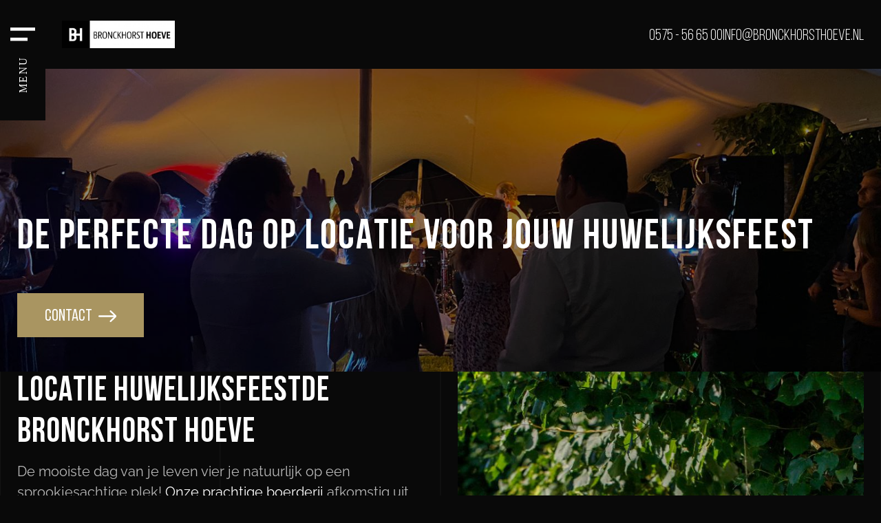

--- FILE ---
content_type: text/html; charset=UTF-8
request_url: https://bronckhorsthoeve.nl/particulier/trouwen/locatie-huwelijksfeest/
body_size: 13169
content:
<!doctype html>
<html lang="nl-NL">
  <head>
  <meta charset="utf-8">
  <meta http-equiv="x-ua-compatible" content="ie=edge">
  <meta name="viewport" content="width=device-width, initial-scale=1, shrink-to-fit=no">
  <meta name='robots' content='index, follow, max-image-preview:large, max-snippet:-1, max-video-preview:-1' />

<!-- Google Tag Manager for WordPress by gtm4wp.com -->
<script data-cfasync="false" data-pagespeed-no-defer>
	var gtm4wp_datalayer_name = "dataLayer";
	var dataLayer = dataLayer || [];
</script>
<!-- End Google Tag Manager for WordPress by gtm4wp.com -->    <link rel="preload" href="https://bronckhorsthoeve.nl/wp-content/themes/BOOOM/dist/fonts/BebasNeue-Book.woff2" as="font" type="font/woff2" crossorigin="anonymous">
    <link rel="preload" href="https://bronckhorsthoeve.nl/wp-content/themes/BOOOM/dist/fonts/raleway-v18-latin-regular.woff2" as="font" type="font/woff2" crossorigin="anonymous">
    
	<!-- This site is optimized with the Yoast SEO plugin v26.7 - https://yoast.com/wordpress/plugins/seo/ -->
	<title>Locatie huwelijksfeest | De Bronckhorst Hoeve | Gelderland</title>
	<meta name="description" content="Locatie huwelijksfeest | De Bronchorst Hoeve is de meest complete locatie voor een spetterend huwelijksfeest in Gelderland." />
	<link rel="canonical" href="https://bronckhorsthoeve.nl/particulier/trouwen/locatie-huwelijksfeest/" />
	<meta property="og:locale" content="nl_NL" />
	<meta property="og:type" content="article" />
	<meta property="og:title" content="Locatie huwelijksfeest | De Bronckhorst Hoeve | Gelderland" />
	<meta property="og:description" content="Locatie huwelijksfeest | De Bronchorst Hoeve is de meest complete locatie voor een spetterend huwelijksfeest in Gelderland." />
	<meta property="og:url" content="https://bronckhorsthoeve.nl/particulier/trouwen/locatie-huwelijksfeest/" />
	<meta property="og:site_name" content="De Bronckhorst Hoeve" />
	<meta property="article:publisher" content="https://www.facebook.com/bronckhorsthoeve" />
	<meta property="article:modified_time" content="2024-01-18T11:41:17+00:00" />
	<meta name="twitter:card" content="summary_large_image" />
	<meta name="twitter:label1" content="Geschatte leestijd" />
	<meta name="twitter:data1" content="1 minuut" />
	<script type="application/ld+json" class="yoast-schema-graph">{"@context":"https://schema.org","@graph":[{"@type":"WebPage","@id":"https://bronckhorsthoeve.nl/particulier/trouwen/locatie-huwelijksfeest/","url":"https://bronckhorsthoeve.nl/particulier/trouwen/locatie-huwelijksfeest/","name":"Locatie huwelijksfeest | De Bronckhorst Hoeve | Gelderland","isPartOf":{"@id":"https://bronckhorsthoeve.nl/#website"},"datePublished":"2021-02-04T13:00:25+00:00","dateModified":"2024-01-18T11:41:17+00:00","description":"Locatie huwelijksfeest | De Bronchorst Hoeve is de meest complete locatie voor een spetterend huwelijksfeest in Gelderland.","breadcrumb":{"@id":"https://bronckhorsthoeve.nl/particulier/trouwen/locatie-huwelijksfeest/#breadcrumb"},"inLanguage":"nl-NL","potentialAction":[{"@type":"ReadAction","target":["https://bronckhorsthoeve.nl/particulier/trouwen/locatie-huwelijksfeest/"]}]},{"@type":"BreadcrumbList","@id":"https://bronckhorsthoeve.nl/particulier/trouwen/locatie-huwelijksfeest/#breadcrumb","itemListElement":[{"@type":"ListItem","position":1,"name":"Home","item":"https://bronckhorsthoeve.nl/"},{"@type":"ListItem","position":2,"name":"Particulier","item":"https://bronckhorsthoeve.nl/particulier/"},{"@type":"ListItem","position":3,"name":"Trouwen","item":"https://bronckhorsthoeve.nl/particulier/trouwen/"},{"@type":"ListItem","position":4,"name":"Locatie huwelijksfeest"}]},{"@type":"WebSite","@id":"https://bronckhorsthoeve.nl/#website","url":"https://bronckhorsthoeve.nl/","name":"De Bronckhorst Hoeve","description":"Inspirerend Landelijk Rustgevend","publisher":{"@id":"https://bronckhorsthoeve.nl/#organization"},"potentialAction":[{"@type":"SearchAction","target":{"@type":"EntryPoint","urlTemplate":"https://bronckhorsthoeve.nl/?s={search_term_string}"},"query-input":{"@type":"PropertyValueSpecification","valueRequired":true,"valueName":"search_term_string"}}],"inLanguage":"nl-NL"},{"@type":"Organization","@id":"https://bronckhorsthoeve.nl/#organization","name":"De Bronckhorst Hoeve","url":"https://bronckhorsthoeve.nl/","logo":{"@type":"ImageObject","inLanguage":"nl-NL","@id":"https://bronckhorsthoeve.nl/#/schema/logo/image/","url":"https://bronckhorsthoeve.nl/wp-content/uploads/2022/06/favicon.png","contentUrl":"https://bronckhorsthoeve.nl/wp-content/uploads/2022/06/favicon.png","width":35,"height":36,"caption":"De Bronckhorst Hoeve"},"image":{"@id":"https://bronckhorsthoeve.nl/#/schema/logo/image/"},"sameAs":["https://www.facebook.com/bronckhorsthoeve","https://www.instagram.com/bronckhorsthoeve/"]}]}</script>
	<!-- / Yoast SEO plugin. -->


<link rel='dns-prefetch' href='//www.googletagmanager.com' />
<link rel="alternate" title="oEmbed (JSON)" type="application/json+oembed" href="https://bronckhorsthoeve.nl/wp-json/oembed/1.0/embed?url=https%3A%2F%2Fbronckhorsthoeve.nl%2Fparticulier%2Ftrouwen%2Flocatie-huwelijksfeest%2F" />
<link rel="alternate" title="oEmbed (XML)" type="text/xml+oembed" href="https://bronckhorsthoeve.nl/wp-json/oembed/1.0/embed?url=https%3A%2F%2Fbronckhorsthoeve.nl%2Fparticulier%2Ftrouwen%2Flocatie-huwelijksfeest%2F&#038;format=xml" />
<style id='wp-img-auto-sizes-contain-inline-css' type='text/css'>
img:is([sizes=auto i],[sizes^="auto," i]){contain-intrinsic-size:3000px 1500px}
/*# sourceURL=wp-img-auto-sizes-contain-inline-css */
</style>

<style id='wp-emoji-styles-inline-css' type='text/css'>

	img.wp-smiley, img.emoji {
		display: inline !important;
		border: none !important;
		box-shadow: none !important;
		height: 1em !important;
		width: 1em !important;
		margin: 0 0.07em !important;
		vertical-align: -0.1em !important;
		background: none !important;
		padding: 0 !important;
	}
/*# sourceURL=wp-emoji-styles-inline-css */
</style>
<link rel='stylesheet' id='wp-block-library-css' href='https://bronckhorsthoeve.nl/wp-includes/css/dist/block-library/style.min.css?ver=6.9' type='text/css' media='all' />
<link rel='stylesheet' id='contact-form-7-css' href='https://bronckhorsthoeve.nl/wp-content/plugins/contact-form-7/includes/css/styles.css?ver=6.1.4' type='text/css' media='all' />
<style id='contact-form-7-inline-css' type='text/css'>
.wpcf7 .wpcf7-recaptcha iframe {margin-bottom: 0;}.wpcf7 .wpcf7-recaptcha[data-align="center"] > div {margin: 0 auto;}.wpcf7 .wpcf7-recaptcha[data-align="right"] > div {margin: 0 0 0 auto;}
/*# sourceURL=contact-form-7-inline-css */
</style>
<link rel='stylesheet' id='sage/main.css-css' href='https://bronckhorsthoeve.nl/wp-content/themes/BOOOM/dist/styles/main.css' type='text/css' media='all' />

<!-- Google tag (gtag.js) snippet toegevoegd door Site Kit -->
<!-- Google Analytics snippet toegevoegd door Site Kit -->
<script type="text/javascript" src="https://www.googletagmanager.com/gtag/js?id=G-K8FHRQQSTY" id="google_gtagjs-js" async></script>
<script type="text/javascript" id="google_gtagjs-js-after">
/* <![CDATA[ */
window.dataLayer = window.dataLayer || [];function gtag(){dataLayer.push(arguments);}
gtag("set","linker",{"domains":["bronckhorsthoeve.nl"]});
gtag("js", new Date());
gtag("set", "developer_id.dZTNiMT", true);
gtag("config", "G-K8FHRQQSTY");
//# sourceURL=google_gtagjs-js-after
/* ]]> */
</script>
<script type="text/javascript" src="https://bronckhorsthoeve.nl/wp-includes/js/jquery/jquery.min.js?ver=3.7.1" id="jquery-core-js"></script>
<script type="text/javascript" src="https://bronckhorsthoeve.nl/wp-includes/js/jquery/jquery-migrate.min.js?ver=3.4.1" id="jquery-migrate-js"></script>
<link rel="https://api.w.org/" href="https://bronckhorsthoeve.nl/wp-json/" /><link rel="alternate" title="JSON" type="application/json" href="https://bronckhorsthoeve.nl/wp-json/wp/v2/pages/136" /><link rel="EditURI" type="application/rsd+xml" title="RSD" href="https://bronckhorsthoeve.nl/xmlrpc.php?rsd" />
<meta name="generator" content="WordPress 6.9" />
<link rel='shortlink' href='https://bronckhorsthoeve.nl/?p=136' />
<meta name="generator" content="Site Kit by Google 1.170.0" /><meta name="ti-site-data" content="eyJyIjoiMTowITc6MCEzMDowIiwibyI6Imh0dHBzOlwvXC9icm9uY2tob3JzdGhvZXZlLm5sXC93cC1hZG1pblwvYWRtaW4tYWpheC5waHA/YWN0aW9uPXRpX29ubGluZV91c2Vyc19nb29nbGUmYW1wO3A9JTJGcGFydGljdWxpZXIlMkZ0cm91d2VuJTJGbG9jYXRpZS1odXdlbGlqa3NmZWVzdCUyRiZhbXA7X3dwbm9uY2U9YWVkYTZmZTIyOSJ9" />
<!-- Google Tag Manager for WordPress by gtm4wp.com -->
<!-- GTM Container placement set to automatic -->
<script data-cfasync="false" data-pagespeed-no-defer>
	var dataLayer_content = {"pagePostType":"page","pagePostType2":"single-page","pagePostAuthor":"booomdigital"};
	dataLayer.push( dataLayer_content );
</script>
<script data-cfasync="false" data-pagespeed-no-defer>
(function(w,d,s,l,i){w[l]=w[l]||[];w[l].push({'gtm.start':
new Date().getTime(),event:'gtm.js'});var f=d.getElementsByTagName(s)[0],
j=d.createElement(s),dl=l!='dataLayer'?'&l='+l:'';j.async=true;j.src=
'//www.googletagmanager.com/gtm.js?id='+i+dl;f.parentNode.insertBefore(j,f);
})(window,document,'script','dataLayer','GTM-NJXPXT9');
</script>
<!-- End Google Tag Manager for WordPress by gtm4wp.com -->
		<script>
		(function(h,o,t,j,a,r){
			h.hj=h.hj||function(){(h.hj.q=h.hj.q||[]).push(arguments)};
			h._hjSettings={hjid:3248109,hjsv:5};
			a=o.getElementsByTagName('head')[0];
			r=o.createElement('script');r.async=1;
			r.src=t+h._hjSettings.hjid+j+h._hjSettings.hjsv;
			a.appendChild(r);
		})(window,document,'//static.hotjar.com/c/hotjar-','.js?sv=');
		</script>
		<style type="text/css">.recentcomments a{display:inline !important;padding:0 !important;margin:0 !important;}</style><link rel="icon" href="https://bronckhorsthoeve.nl/wp-content/uploads/2022/06/cropped-favicon-32x32.png" sizes="32x32" />
<link rel="icon" href="https://bronckhorsthoeve.nl/wp-content/uploads/2022/06/cropped-favicon-192x192.png" sizes="192x192" />
<link rel="apple-touch-icon" href="https://bronckhorsthoeve.nl/wp-content/uploads/2022/06/cropped-favicon-180x180.png" />
<meta name="msapplication-TileImage" content="https://bronckhorsthoeve.nl/wp-content/uploads/2022/06/cropped-favicon-270x270.png" />
		<style type="text/css" id="wp-custom-css">
			.c__text-img + .c__text-img {
	padding-top: 0;
}

.c__text-fw + .c__text-img {
	padding-top: 0;
}

.header__title-wrapper > .btn__def:not(:first-child) {
	margin-top: 0.5rem;
}		</style>
		</head>
  <body class="wp-singular page-template page-template-template-flexible template-flexible page page-id-136 page-child parent-pageid-141 wp-theme-BOOOMresources locatie-huwelijksfeest app-data index-data singular-data page-data page-136-data page-locatie-huwelijksfeest-data template-flexible-data">
        <header class="boxed__l header__nav">
  <div class="toggle__mega-menu">
    <img src="https://bronckhorsthoeve.nl/wp-content/themes/BOOOM/dist/images/mega-open.svg" alt="" id="openMegaMenu">
  </div>
  <div class="boxed__m header__nav-wrap">
    <a class="brand" href="https://bronckhorsthoeve.nl/"><img src="https://bronckhorsthoeve.nl/wp-content/themes/BOOOM/dist/images/logo.svg" alt=""></a>	
	<div class="header__links">
    	<a href="tel:+31575566500">0575 - 56 65 00</a>
    	<a href="mailto:info@bronckhorsthoeve.nl">info@bronckhorsthoeve.nl</a>
	</div>
  </div>
</header>

<div class="menu__mega-menu flex-it f-col f-just-start f-align-start boxed__l" id="megaMenu">
  <div class="toggle__mega-menu">
    <img src="https://bronckhorsthoeve.nl/wp-content/themes/BOOOM/dist/images/mega-sluiten.svg" alt="" id="closeMegaMenu">
  </div>

  <div class="menu__top boxed__m flex-it f-row f-just-start f-align-center">
    <a class="brand" href="https://bronckhorsthoeve.nl/"><img src="https://bronckhorsthoeve.nl/wp-content/themes/BOOOM/dist/images/logo.svg" alt=""></a>
  </div>


  <div class="row__menu boxed__m flex-it f-row f-just-start f-align-start">
        <div class="col__menu flex-it f-col f-just-start f-align-start">
      <a href="/" class="menu__title">Info</a>
                  <a href="/bronckhorst-hoeve/"><img src="https://bronckhorsthoeve.nl/wp-content/themes/BOOOM/dist/images/golden-dot.svg" alt="">Over ons</a>
                  <a href="/zakelijk/"><img src="https://bronckhorsthoeve.nl/wp-content/themes/BOOOM/dist/images/golden-dot.svg" alt="">Zakelijk</a>
                  <a href="/particulier/"><img src="https://bronckhorsthoeve.nl/wp-content/themes/BOOOM/dist/images/golden-dot.svg" alt="">Particulier</a>
                  <a href="/contact/"><img src="https://bronckhorsthoeve.nl/wp-content/themes/BOOOM/dist/images/golden-dot.svg" alt="">Contact</a>
            </div>
              <div class="col__menu flex-it f-col f-just-start f-align-start">
        <a href="/zakelijk/" class="menu__title">Zakelijk</a>
                  <a href="/zakelijk/bedrijfsfeesten"><img src="https://bronckhorsthoeve.nl/wp-content/themes/BOOOM/dist/images/golden-dot.svg" alt="">Bedrijfsfeesten</a>
                  <a href="/zakelijk/vergaderlocatie"><img src="https://bronckhorsthoeve.nl/wp-content/themes/BOOOM/dist/images/golden-dot.svg" alt="">Vergaderen</a>
                  <a href="/zakelijk/workshops-activiteiten"><img src="https://bronckhorsthoeve.nl/wp-content/themes/BOOOM/dist/images/golden-dot.svg" alt="">Workshops en activiteiten</a>
                  <a href="/zakelijk/ervaringen/"><img src="https://bronckhorsthoeve.nl/wp-content/themes/BOOOM/dist/images/golden-dot.svg" alt="">Ervaringen & recensies</a>
            </div>
            <div class="col__menu flex-it f-col f-just-start f-align-start">
      <a href="/particulier/" class="menu__title">Particulier</a>
              <a href="/particulier/trouwen"><img src="https://bronckhorsthoeve.nl/wp-content/themes/BOOOM/dist/images/golden-dot.svg" alt="">Trouwen</a>
              <a href="/particulier/winter-wedding-deal"><img src="https://bronckhorsthoeve.nl/wp-content/themes/BOOOM/dist/images/golden-dot.svg" alt="">Winter wedding</a>
              <a href="/particulier/feesten"><img src="https://bronckhorsthoeve.nl/wp-content/themes/BOOOM/dist/images/golden-dot.svg" alt="">Feesten</a>
              <a href="/particulier/afscheid/"><img src="https://bronckhorsthoeve.nl/wp-content/themes/BOOOM/dist/images/golden-dot.svg" alt="">Mooi afscheid</a>
          </div>
      </div>

  <div class="menu__bottom flex-it f-row f-just-start f-align-start boxed__m">
      <div class="mega__address">

          <p>De Bronckhorst Hoeve<br />
Bronkhorsterweg 1<br />
6971 JA Brummen</p>

          <p>Parkeerplaats aan<br />
Cortenoeverseweg, onder<br />
viaduct rechtdoor</p>
      </div>
      <div class="mega__contact">
		<div><a href="tel:+31575566500">0575 - 56 65 00</a></div>
		<div><a href="mailto:info@bronckhorsthoeve.nl">info@bronckhorsthoeve.nl</a></div>
        <div class="row__socials flex-it f-row f-just-start">
                      <a href="https://twitter.com/bronkhorsthoeve" target="_blank">
              <svg xmlns="http://www.w3.org/2000/svg" width="32px" height="32px" fill="currentColor" class="bi bi-twitter-x" viewBox="0 0 16 16">
  <path d="M12.6.75h2.454l-5.36 6.142L16 15.25h-4.937l-3.867-5.07-4.425 5.07H.316l5.733-6.57L0 .75h5.063l3.495 4.633L12.601.75Zm-.86 13.028h1.36L4.323 2.145H2.865z"/>
              </svg>
            </a>
                                <a href="https://nl-nl.facebook.com/bronckhorsthoeve/" target="_blank">
              <img src="https://bronckhorsthoeve.nl/wp-content/themes/BOOOM/dist/images/facebook-white.svg" alt="">
            </a>
                                <a href="https://nl.linkedin.com/company/de-bronckhorst-hoeve" target="_blank">
              <img src="https://bronckhorsthoeve.nl/wp-content/themes/BOOOM/dist/images/linkedin-white.svg" alt="">
            </a>
          		              <a href="https://www.instagram.com/bronckhorsthoeve/" target="_blank">
              <svg xmlns="http://www.w3.org/2000/svg" width="32px" height="32px" fill="currentColor" class="bi bi-instagram" viewBox="0 0 16 16">
  <path d="M8 0C5.829 0 5.556.01 4.703.048 3.85.088 3.269.222 2.76.42a3.9 3.9 0 0 0-1.417.923A3.9 3.9 0 0 0 .42 2.76C.222 3.268.087 3.85.048 4.7.01 5.555 0 5.827 0 8.001c0 2.172.01 2.444.048 3.297.04.852.174 1.433.372 1.942.205.526.478.972.923 1.417.444.445.89.719 1.416.923.51.198 1.09.333 1.942.372C5.555 15.99 5.827 16 8 16s2.444-.01 3.298-.048c.851-.04 1.434-.174 1.943-.372a3.9 3.9 0 0 0 1.416-.923c.445-.445.718-.891.923-1.417.197-.509.332-1.09.372-1.942C15.99 10.445 16 10.173 16 8s-.01-2.445-.048-3.299c-.04-.851-.175-1.433-.372-1.941a3.9 3.9 0 0 0-.923-1.417A3.9 3.9 0 0 0 13.24.42c-.51-.198-1.092-.333-1.943-.372C10.443.01 10.172 0 7.998 0zm-.717 1.442h.718c2.136 0 2.389.007 3.232.046.78.035 1.204.166 1.486.275.373.145.64.319.92.599s.453.546.598.92c.11.281.24.705.275 1.485.039.843.047 1.096.047 3.231s-.008 2.389-.047 3.232c-.035.78-.166 1.203-.275 1.485a2.5 2.5 0 0 1-.599.919c-.28.28-.546.453-.92.598-.28.11-.704.24-1.485.276-.843.038-1.096.047-3.232.047s-2.39-.009-3.233-.047c-.78-.036-1.203-.166-1.485-.276a2.5 2.5 0 0 1-.92-.598 2.5 2.5 0 0 1-.6-.92c-.109-.281-.24-.705-.275-1.485-.038-.843-.046-1.096-.046-3.233s.008-2.388.046-3.231c.036-.78.166-1.204.276-1.486.145-.373.319-.64.599-.92s.546-.453.92-.598c.282-.11.705-.24 1.485-.276.738-.034 1.024-.044 2.515-.045zm4.988 1.328a.96.96 0 1 0 0 1.92.96.96 0 0 0 0-1.92m-4.27 1.122a4.109 4.109 0 1 0 0 8.217 4.109 4.109 0 0 0 0-8.217m0 1.441a2.667 2.667 0 1 1 0 5.334 2.667 2.667 0 0 1 0-5.334"/>
              </svg>
            </a>
                  </div>
      </div>
  </div>
</div>
    <div class="boxed__l" role="document">
      <div class="content">
        <main class="main">
             
                        <section class="c__bg-hero header-page">
    <div class="w__bg-hero flex-it f-col f-just-between f-align-start">
        <div class="cta__top flex-it f-row f-just-end f-align-center">
        </div>
        <div class="header__title-wrapper boxed__m flex-it f-col f-just-start f-align-start">
                        <h1>DE PERFECTE DAG OP LOCATIE VOOR JOUW HUWELIJKSFEEST</h1>
            <span class="sub__title"></span>
                                    <a 
                href="/contact"
                class="btn__def"
                target="_self">
                contact                <img src="https://bronckhorsthoeve.nl/wp-content/themes/BOOOM/dist/images/arrow-btn.svg" alt="">
            </a>
                                            </div>

        <img src="https://bronckhorsthoeve.nl/wp-content/uploads/2022/06/Foto-03-04-2022-16-59-19-1.jpg" alt="" class="bg__img">
    </div>
</section>
                    

                  <section class="c__text-img">
		 
        <div class="w__text-img boxed__m flex-it f-just-between f-align-start f-wrap f-row">
                                                                    <div class="text__left">
                    <div class="title__double">
                        <h2>LOCATIE HUWELIJKSFEESTDE BRONCKHORST HOEVE</h2>
                    </div>
                    <div class="heading-text el-text"></div>
<div class="clear">De mooiste dag van je leven vier je natuurlijk op een sprookjesachtige plek! <a href="https://maps.app.goo.gl/2rEZsCjeVnMqNoAc8">Onze prachtige boerderij</a> afkomstig uit de 19<sup>e</sup> eeuw is de perfecte locatie voor het vieren van een huwelijk. De Bronckhorst Hoeve is erkend als wettelijke trouwlocatie en perfect voor een schitterende ceremonie. Na de ceremonie is er genoeg plaats voor een spetterend huwelijksfeest, met overheerlijk diner. Voor een spannende huwelijksnacht hoeft u niet naar huis of naar een hotel. De Bronckhorst Hoeve heeft verschillende kamers waar u na de festiviteiten kunt overnachten. De meest complete plek voor een huwelijksfeest!</div>
                                                            <a 
                        href="/contact"
                        class="btn__def"
                        target="_self">
                        contact →
                    </a>
                                    </div>
                                        <div class="img__right">
                    <img width="640" height="960" src="https://bronckhorsthoeve.nl/wp-content/uploads/2021/03/a176e2da081bc35208b44bb8781279aa.jpg" class="attachment-full size-full" alt="locatie huwelijksfeest trouwen boerderij" decoding="async" fetchpriority="high" srcset="https://bronckhorsthoeve.nl/wp-content/uploads/2021/03/a176e2da081bc35208b44bb8781279aa.jpg 640w, https://bronckhorsthoeve.nl/wp-content/uploads/2021/03/a176e2da081bc35208b44bb8781279aa-240x360.jpg 240w, https://bronckhorsthoeve.nl/wp-content/uploads/2021/03/a176e2da081bc35208b44bb8781279aa-200x300.jpg 200w" sizes="(max-width: 640px) 100vw, 640px" />                  
                </div>
                    </div>
    </section>
      
      
      
      
      
      
      
      
      
      
      
            
        

      
      
            
              </main>
      </div>
    </div>
        <footer class="c__footer">
      <div class="w__footer boxed__m">
      <h2>Contact</h2>
      <div class="row__footer flex-it f-row f-just-between f-align-start f-wrap">
        <div class="form__left">
          
<div class="wpcf7 no-js" id="wpcf7-f36-o1" lang="nl-NL" dir="ltr" data-wpcf7-id="36">
<div class="screen-reader-response"><p role="status" aria-live="polite" aria-atomic="true"></p> <ul></ul></div>
<form action="/particulier/trouwen/locatie-huwelijksfeest/#wpcf7-f36-o1" method="post" class="wpcf7-form init" aria-label="Contactformulier" novalidate="novalidate" data-status="init">
<fieldset class="hidden-fields-container"><input type="hidden" name="_wpcf7" value="36" /><input type="hidden" name="_wpcf7_version" value="6.1.4" /><input type="hidden" name="_wpcf7_locale" value="nl_NL" /><input type="hidden" name="_wpcf7_unit_tag" value="wpcf7-f36-o1" /><input type="hidden" name="_wpcf7_container_post" value="0" /><input type="hidden" name="_wpcf7_posted_data_hash" value="" /><input type="hidden" name="_wpcf7_recaptcha_response" value="" />
</fieldset>
<p><label> Naam<br />
<span class="wpcf7-form-control-wrap" data-name="your-name"><input size="40" maxlength="400" class="wpcf7-form-control wpcf7-text wpcf7-validates-as-required" aria-required="true" aria-invalid="false" value="" type="text" name="your-name" /></span> </label>
</p>
<p><label> E-mail<br />
<span class="wpcf7-form-control-wrap" data-name="your-email"><input size="40" maxlength="400" class="wpcf7-form-control wpcf7-email wpcf7-validates-as-required wpcf7-text wpcf7-validates-as-email" aria-required="true" aria-invalid="false" value="" type="email" name="your-email" /></span> </label>
</p>
<p><label> Onderwerp </label><br />
<span class="wpcf7-form-control-wrap" data-name="topic"><select class="wpcf7-form-control wpcf7-select" aria-invalid="false" name="topic"><option value="Feest">Feest</option><option value="Huwelijk">Huwelijk</option><option value="Afscheid">Afscheid</option><option value="Iets anders">Iets anders</option></select></span>
</p>
<p><label> Aantal personen </label><br />
<span class="wpcf7-form-control-wrap" data-name="aantal-personen"><input class="wpcf7-form-control wpcf7-number wpcf7-validates-as-number" aria-invalid="false" value="" type="number" name="aantal-personen" /></span>
</p>
<p><label> Voorkeursdatum </label><br />
<span class="wpcf7-form-control-wrap" data-name="prefer-date"><input class="wpcf7-form-control wpcf7-date wpcf7-validates-as-date" aria-invalid="false" value="" type="date" name="prefer-date" /></span>
</p>
<p><label> Toelichting<br />
<span class="wpcf7-form-control-wrap" data-name="your-message"><textarea cols="40" rows="10" maxlength="2000" class="wpcf7-form-control wpcf7-textarea" aria-invalid="false" name="your-message"></textarea></span> </label>
</p>
<span class="wpcf7-form-control-wrap recaptcha" data-name="recaptcha"><span data-sitekey="6LemNncgAAAAALUX528GurLyxE6WazRgeFgOXABq" class="wpcf7-form-control wpcf7-recaptcha g-recaptcha"></span>
<noscript>
	<div class="grecaptcha-noscript">
		<iframe src="https://www.google.com/recaptcha/api/fallback?k=6LemNncgAAAAALUX528GurLyxE6WazRgeFgOXABq" frameborder="0" scrolling="no" width="310" height="430">
		</iframe>
		<textarea name="g-recaptcha-response" rows="3" cols="40" placeholder="reCaptcha antwoord hier">
		</textarea>
	</div>
</noscript>
</span>
<p><input class="wpcf7-form-control wpcf7-submit has-spinner" type="submit" value="Verzenden" />
</p><div class="wpcf7-response-output" aria-hidden="true"></div>
</form>
</div>
        </div>
        <div class="info__right">
          <div class="contact-info">
    <h3>Contact info</h3>
    <div class="contact-links">
        <a href="tel:+31575566500" class="contact-link">
            <svg xmlns="http://www.w3.org/2000/svg" width="16" height="16" fill="currentColor" class="bi bi-telephone-fill" viewBox="0 0 16 16">
                <path fill-rule="evenodd" d="M1.885.511a1.745 1.745 0 0 1 2.61.163L6.29 2.98c.329.423.445.974.315 1.494l-.547 2.19a.68.68 0 0 0 .178.643l2.457 2.457a.68.68 0 0 0 .644.178l2.189-.547a1.75 1.75 0 0 1 1.494.315l2.306 1.794c.829.645.905 1.87.163 2.611l-1.034 1.034c-.74.74-1.846 1.065-2.877.702a18.6 18.6 0 0 1-7.01-4.42 18.6 18.6 0 0 1-4.42-7.009c-.362-1.03-.037-2.137.703-2.877z"/>
            </svg>
            0575 - 56 65 00        </a>
        <a href="mailto:info@bronckhorsthoeve.nl" class="contact-link">
            <svg xmlns="http://www.w3.org/2000/svg" width="16" height="16" fill="currentColor" class="bi bi-envelope-fill" viewBox="0 0 16 16">
                <path d="M.05 3.555A2 2 0 0 1 2 2h12a2 2 0 0 1 1.95 1.555L8 8.414zM0 4.697v7.104l5.803-3.558zM6.761 8.83l-6.57 4.027A2 2 0 0 0 2 14h12a2 2 0 0 0 1.808-1.144l-6.57-4.027L8 9.586zm3.436-.586L16 11.801V4.697z"/>
            </svg>
            info@bronckhorsthoeve.nl        </a>
    </div>
    <div class="contact-address">
    <svg xmlns="http://www.w3.org/2000/svg" width="16" height="16" fill="currentColor" class="bi bi-house-fill" viewBox="0 0 16 16">
        <path d="M8.707 1.5a1 1 0 0 0-1.414 0L.646 8.146a.5.5 0 0 0 .708.708L8 2.207l6.646 6.647a.5.5 0 0 0 .708-.708L13 5.793V2.5a.5.5 0 0 0-.5-.5h-1a.5.5 0 0 0-.5.5v1.293z"/>
        <path d="m8 3.293 6 6V13.5a1.5 1.5 0 0 1-1.5 1.5h-9A1.5 1.5 0 0 1 2 13.5V9.293z"/>
    </svg>
        <p>De Bronckhorst Hoeve<br />
Bronkhorsterweg 1<br />
6971 JA Brummen</p>
    </div>
    <div class="contact-parking">
        <svg xmlns="http://www.w3.org/2000/svg" width="16" height="16" fill="currentColor" class="bi bi-car-front-fill" viewBox="0 0 16 16">
            <path d="M2.52 3.515A2.5 2.5 0 0 1 4.82 2h6.362c1 0 1.904.596 2.298 1.515l.792 1.848c.075.175.21.319.38.404.5.25.855.715.965 1.262l.335 1.679q.05.242.049.49v.413c0 .814-.39 1.543-1 1.997V13.5a.5.5 0 0 1-.5.5h-2a.5.5 0 0 1-.5-.5v-1.338c-1.292.048-2.745.088-4 .088s-2.708-.04-4-.088V13.5a.5.5 0 0 1-.5.5h-2a.5.5 0 0 1-.5-.5v-1.892c-.61-.454-1-1.183-1-1.997v-.413a2.5 2.5 0 0 1 .049-.49l.335-1.68c.11-.546.465-1.012.964-1.261a.8.8 0 0 0 .381-.404l.792-1.848ZM3 10a1 1 0 1 0 0-2 1 1 0 0 0 0 2m10 0a1 1 0 1 0 0-2 1 1 0 0 0 0 2M6 8a1 1 0 0 0 0 2h4a1 1 0 1 0 0-2zM2.906 5.189a.51.51 0 0 0 .497.731c.91-.073 3.35-.17 4.597-.17s3.688.097 4.597.17a.51.51 0 0 0 .497-.731l-.956-1.913A.5.5 0 0 0 11.691 3H4.309a.5.5 0 0 0-.447.276L2.906 5.19Z"/>
        </svg>
        <p>Parkeerplaats aan<br />
Cortenoeverseweg, onder<br />
viaduct rechtdoor</p>
    </div>
    <div class="social-icons flex-it f-row f-just-start">
            <a href="https://twitter.com/bronkhorsthoeve" target="_blank" class="social-icon logo-twitter-x">
            <svg xmlns="http://www.w3.org/2000/svg" width="16" height="16" fill="currentColor" class="bi bi-twitter-x" viewBox="0 0 16 16">
                <path d="M12.6.75h2.454l-5.36 6.142L16 15.25h-4.937l-3.867-5.07-4.425 5.07H.316l5.733-6.57L0 .75h5.063l3.495 4.633L12.601.75Zm-.86 13.028h1.36L4.323 2.145H2.865z"/>
            </svg>
        </a>
                <a href="https://nl-nl.facebook.com/bronckhorsthoeve/" target="_blank" class="social-icon logo-facebook">
            <svg xmlns="http://www.w3.org/2000/svg" width="16" height="16" fill="currentColor" class="bi bi-facebook" viewBox="0 0 16 16">
                <path d="M16 8.049c0-4.446-3.582-8.05-8-8.05C3.58 0-.002 3.603-.002 8.05c0 4.017 2.926 7.347 6.75 7.951v-5.625h-2.03V8.05H6.75V6.275c0-2.017 1.195-3.131 3.022-3.131.876 0 1.791.157 1.791.157v1.98h-1.009c-.993 0-1.303.621-1.303 1.258v1.51h2.218l-.354 2.326H9.25V16c3.824-.604 6.75-3.934 6.75-7.951"/>
            </svg>
</a>
                <a href="https://nl.linkedin.com/company/de-bronckhorst-hoeve" target="_blank" class="social-icon logo-linkedin">
            <svg xmlns="http://www.w3.org/2000/svg" width="16" height="16" fill="currentColor" class="bi bi-linkedin" viewBox="0 0 16 16">
                <path d="M0 1.146C0 .513.526 0 1.175 0h13.65C15.474 0 16 .513 16 1.146v13.708c0 .633-.526 1.146-1.175 1.146H1.175C.526 16 0 15.487 0 14.854zm4.943 12.248V6.169H2.542v7.225zm-1.2-8.212c.837 0 1.358-.554 1.358-1.248-.015-.709-.52-1.248-1.342-1.248S2.4 3.226 2.4 3.934c0 .694.521 1.248 1.327 1.248zm4.908 8.212V9.359c0-.216.016-.432.08-.586.173-.431.568-.878 1.232-.878.869 0 1.216.662 1.216 1.634v3.865h2.401V9.25c0-2.22-1.184-3.252-2.764-3.252-1.274 0-1.845.7-2.165 1.193v.025h-.016l.016-.025V6.169h-2.4c.03.678 0 7.225 0 7.225z"/>
            </svg>
        </a>
            <a href="https://www.instagram.com/bronckhorsthoeve/" target="_blank" class="social-icon logo-instagram">
        <svg xmlns="http://www.w3.org/2000/svg" width="16" height="16" fill="currentColor" class="bi bi-instagram" viewBox="0 0 16 16">
            <path d="M8 0C5.829 0 5.556.01 4.703.048 3.85.088 3.269.222 2.76.42a3.9 3.9 0 0 0-1.417.923A3.9 3.9 0 0 0 .42 2.76C.222 3.268.087 3.85.048 4.7.01 5.555 0 5.827 0 8.001c0 2.172.01 2.444.048 3.297.04.852.174 1.433.372 1.942.205.526.478.972.923 1.417.444.445.89.719 1.416.923.51.198 1.09.333 1.942.372C5.555 15.99 5.827 16 8 16s2.444-.01 3.298-.048c.851-.04 1.434-.174 1.943-.372a3.9 3.9 0 0 0 1.416-.923c.445-.445.718-.891.923-1.417.197-.509.332-1.09.372-1.942C15.99 10.445 16 10.173 16 8s-.01-2.445-.048-3.299c-.04-.851-.175-1.433-.372-1.941a3.9 3.9 0 0 0-.923-1.417A3.9 3.9 0 0 0 13.24.42c-.51-.198-1.092-.333-1.943-.372C10.443.01 10.172 0 7.998 0zm-.717 1.442h.718c2.136 0 2.389.007 3.232.046.78.035 1.204.166 1.486.275.373.145.64.319.92.599s.453.546.598.92c.11.281.24.705.275 1.485.039.843.047 1.096.047 3.231s-.008 2.389-.047 3.232c-.035.78-.166 1.203-.275 1.485a2.5 2.5 0 0 1-.599.919c-.28.28-.546.453-.92.598-.28.11-.704.24-1.485.276-.843.038-1.096.047-3.232.047s-2.39-.009-3.233-.047c-.78-.036-1.203-.166-1.485-.276a2.5 2.5 0 0 1-.92-.598 2.5 2.5 0 0 1-.6-.92c-.109-.281-.24-.705-.275-1.485-.038-.843-.046-1.096-.046-3.233s.008-2.388.046-3.231c.036-.78.166-1.204.276-1.486.145-.373.319-.64.599-.92s.546-.453.92-.598c.282-.11.705-.24 1.485-.276.738-.034 1.024-.044 2.515-.045zm4.988 1.328a.96.96 0 1 0 0 1.92.96.96 0 0 0 0-1.92m-4.27 1.122a4.109 4.109 0 1 0 0 8.217 4.109 4.109 0 0 0 0-8.217m0 1.441a2.667 2.667 0 1 1 0 5.334 2.667 2.667 0 0 1 0-5.334"/>
        </svg>
    </a>
    </div>    <div class="contact-map">
        <p><iframe loading="lazy" style="border: 0;" src="https://www.google.com/maps/embed?pb=!1m18!1m12!1m3!1d7024.344438164677!2d6.167167194168925!3d52.08813485167203!2m3!1f0!2f0!3f0!3m2!1i1024!2i768!4f13.1!3m3!1m2!1s0x47c796ed9accee3d%3A0xe803b9d0276b3c51!2sDe%20Bronckhorst%20Hoeve!5e0!3m2!1snl!2snl!4v1742825575589!5m2!1snl!2snl" width="300" height="300" allowfullscreen="allowfullscreen"></iframe></p>
    </div>
</div>        </div>
      </div>
    </div>
      <div class="c-widgets bottom flex-it f-wrap f-just-center boxed__m">
    <h3>Onze beoordelingen</h3>
	  <!--
    <div class="w-widget">
      <iframe src="https://www.toptrouwlocaties.nl/beoordeling-widget?loc=197284&design=5" seamless="seamless" scrolling="no" frameborder="0" style="height:88px;width:178px;"></iframe>
    </div>
	-->
    <div class="w-widget">
      <a href="https://www.theperfectwedding.nl/bedrijven/13909/de-bronckhorst-hoeve" class="tpw_company_widget_a" data-width="230" data-href="https://www.theperfectwedding.nl/default/company/widget/id/13909/light">De Bronckhorst Hoeve</a><script type="text/javascript" src="//cdn.theperfectwedding.nl/js/widget/widget.js"></script>
    </div>
	 <div class="w-widget">
		 <iframe src="https://trouwen.nl/widget/3195/large" frameborder="0" width="340" height="118" allowtransparency="true" scrolling="no">
	</iframe>
    </div>
  </div>
  <div class="btm__footer boxed__m flex-it f-row f-just-between f-align-end">
    <a class="brand" href="https://bronckhorsthoeve.nl/"><img src="https://bronckhorsthoeve.nl/wp-content/themes/BOOOM/dist/images/logo.svg" alt=""></a>
    <span>Copyright © Brockhorst Hoeve 2025</span>
    <a href=""></a>
    <a href="https://booomdigital.nl/" target="_blank">Made by: BOOOM DIGITAL</a>
  </div>
</footer>
    <script type="speculationrules">
{"prefetch":[{"source":"document","where":{"and":[{"href_matches":"/*"},{"not":{"href_matches":["/wp-*.php","/wp-admin/*","/wp-content/uploads/*","/wp-content/*","/wp-content/plugins/*","/wp-content/themes/BOOOM/resources/*","/*\\?(.+)"]}},{"not":{"selector_matches":"a[rel~=\"nofollow\"]"}},{"not":{"selector_matches":".no-prefetch, .no-prefetch a"}}]},"eagerness":"conservative"}]}
</script>
<style id='global-styles-inline-css' type='text/css'>
:root{--wp--preset--aspect-ratio--square: 1;--wp--preset--aspect-ratio--4-3: 4/3;--wp--preset--aspect-ratio--3-4: 3/4;--wp--preset--aspect-ratio--3-2: 3/2;--wp--preset--aspect-ratio--2-3: 2/3;--wp--preset--aspect-ratio--16-9: 16/9;--wp--preset--aspect-ratio--9-16: 9/16;--wp--preset--color--black: #000000;--wp--preset--color--cyan-bluish-gray: #abb8c3;--wp--preset--color--white: #ffffff;--wp--preset--color--pale-pink: #f78da7;--wp--preset--color--vivid-red: #cf2e2e;--wp--preset--color--luminous-vivid-orange: #ff6900;--wp--preset--color--luminous-vivid-amber: #fcb900;--wp--preset--color--light-green-cyan: #7bdcb5;--wp--preset--color--vivid-green-cyan: #00d084;--wp--preset--color--pale-cyan-blue: #8ed1fc;--wp--preset--color--vivid-cyan-blue: #0693e3;--wp--preset--color--vivid-purple: #9b51e0;--wp--preset--gradient--vivid-cyan-blue-to-vivid-purple: linear-gradient(135deg,rgb(6,147,227) 0%,rgb(155,81,224) 100%);--wp--preset--gradient--light-green-cyan-to-vivid-green-cyan: linear-gradient(135deg,rgb(122,220,180) 0%,rgb(0,208,130) 100%);--wp--preset--gradient--luminous-vivid-amber-to-luminous-vivid-orange: linear-gradient(135deg,rgb(252,185,0) 0%,rgb(255,105,0) 100%);--wp--preset--gradient--luminous-vivid-orange-to-vivid-red: linear-gradient(135deg,rgb(255,105,0) 0%,rgb(207,46,46) 100%);--wp--preset--gradient--very-light-gray-to-cyan-bluish-gray: linear-gradient(135deg,rgb(238,238,238) 0%,rgb(169,184,195) 100%);--wp--preset--gradient--cool-to-warm-spectrum: linear-gradient(135deg,rgb(74,234,220) 0%,rgb(151,120,209) 20%,rgb(207,42,186) 40%,rgb(238,44,130) 60%,rgb(251,105,98) 80%,rgb(254,248,76) 100%);--wp--preset--gradient--blush-light-purple: linear-gradient(135deg,rgb(255,206,236) 0%,rgb(152,150,240) 100%);--wp--preset--gradient--blush-bordeaux: linear-gradient(135deg,rgb(254,205,165) 0%,rgb(254,45,45) 50%,rgb(107,0,62) 100%);--wp--preset--gradient--luminous-dusk: linear-gradient(135deg,rgb(255,203,112) 0%,rgb(199,81,192) 50%,rgb(65,88,208) 100%);--wp--preset--gradient--pale-ocean: linear-gradient(135deg,rgb(255,245,203) 0%,rgb(182,227,212) 50%,rgb(51,167,181) 100%);--wp--preset--gradient--electric-grass: linear-gradient(135deg,rgb(202,248,128) 0%,rgb(113,206,126) 100%);--wp--preset--gradient--midnight: linear-gradient(135deg,rgb(2,3,129) 0%,rgb(40,116,252) 100%);--wp--preset--font-size--small: 13px;--wp--preset--font-size--medium: 20px;--wp--preset--font-size--large: 36px;--wp--preset--font-size--x-large: 42px;--wp--preset--spacing--20: 0.44rem;--wp--preset--spacing--30: 0.67rem;--wp--preset--spacing--40: 1rem;--wp--preset--spacing--50: 1.5rem;--wp--preset--spacing--60: 2.25rem;--wp--preset--spacing--70: 3.38rem;--wp--preset--spacing--80: 5.06rem;--wp--preset--shadow--natural: 6px 6px 9px rgba(0, 0, 0, 0.2);--wp--preset--shadow--deep: 12px 12px 50px rgba(0, 0, 0, 0.4);--wp--preset--shadow--sharp: 6px 6px 0px rgba(0, 0, 0, 0.2);--wp--preset--shadow--outlined: 6px 6px 0px -3px rgb(255, 255, 255), 6px 6px rgb(0, 0, 0);--wp--preset--shadow--crisp: 6px 6px 0px rgb(0, 0, 0);}:where(body) { margin: 0; }.wp-site-blocks > .alignleft { float: left; margin-right: 2em; }.wp-site-blocks > .alignright { float: right; margin-left: 2em; }.wp-site-blocks > .aligncenter { justify-content: center; margin-left: auto; margin-right: auto; }:where(.is-layout-flex){gap: 0.5em;}:where(.is-layout-grid){gap: 0.5em;}.is-layout-flow > .alignleft{float: left;margin-inline-start: 0;margin-inline-end: 2em;}.is-layout-flow > .alignright{float: right;margin-inline-start: 2em;margin-inline-end: 0;}.is-layout-flow > .aligncenter{margin-left: auto !important;margin-right: auto !important;}.is-layout-constrained > .alignleft{float: left;margin-inline-start: 0;margin-inline-end: 2em;}.is-layout-constrained > .alignright{float: right;margin-inline-start: 2em;margin-inline-end: 0;}.is-layout-constrained > .aligncenter{margin-left: auto !important;margin-right: auto !important;}.is-layout-constrained > :where(:not(.alignleft):not(.alignright):not(.alignfull)){margin-left: auto !important;margin-right: auto !important;}body .is-layout-flex{display: flex;}.is-layout-flex{flex-wrap: wrap;align-items: center;}.is-layout-flex > :is(*, div){margin: 0;}body .is-layout-grid{display: grid;}.is-layout-grid > :is(*, div){margin: 0;}body{padding-top: 0px;padding-right: 0px;padding-bottom: 0px;padding-left: 0px;}a:where(:not(.wp-element-button)){text-decoration: underline;}:root :where(.wp-element-button, .wp-block-button__link){background-color: #32373c;border-width: 0;color: #fff;font-family: inherit;font-size: inherit;font-style: inherit;font-weight: inherit;letter-spacing: inherit;line-height: inherit;padding-top: calc(0.667em + 2px);padding-right: calc(1.333em + 2px);padding-bottom: calc(0.667em + 2px);padding-left: calc(1.333em + 2px);text-decoration: none;text-transform: inherit;}.has-black-color{color: var(--wp--preset--color--black) !important;}.has-cyan-bluish-gray-color{color: var(--wp--preset--color--cyan-bluish-gray) !important;}.has-white-color{color: var(--wp--preset--color--white) !important;}.has-pale-pink-color{color: var(--wp--preset--color--pale-pink) !important;}.has-vivid-red-color{color: var(--wp--preset--color--vivid-red) !important;}.has-luminous-vivid-orange-color{color: var(--wp--preset--color--luminous-vivid-orange) !important;}.has-luminous-vivid-amber-color{color: var(--wp--preset--color--luminous-vivid-amber) !important;}.has-light-green-cyan-color{color: var(--wp--preset--color--light-green-cyan) !important;}.has-vivid-green-cyan-color{color: var(--wp--preset--color--vivid-green-cyan) !important;}.has-pale-cyan-blue-color{color: var(--wp--preset--color--pale-cyan-blue) !important;}.has-vivid-cyan-blue-color{color: var(--wp--preset--color--vivid-cyan-blue) !important;}.has-vivid-purple-color{color: var(--wp--preset--color--vivid-purple) !important;}.has-black-background-color{background-color: var(--wp--preset--color--black) !important;}.has-cyan-bluish-gray-background-color{background-color: var(--wp--preset--color--cyan-bluish-gray) !important;}.has-white-background-color{background-color: var(--wp--preset--color--white) !important;}.has-pale-pink-background-color{background-color: var(--wp--preset--color--pale-pink) !important;}.has-vivid-red-background-color{background-color: var(--wp--preset--color--vivid-red) !important;}.has-luminous-vivid-orange-background-color{background-color: var(--wp--preset--color--luminous-vivid-orange) !important;}.has-luminous-vivid-amber-background-color{background-color: var(--wp--preset--color--luminous-vivid-amber) !important;}.has-light-green-cyan-background-color{background-color: var(--wp--preset--color--light-green-cyan) !important;}.has-vivid-green-cyan-background-color{background-color: var(--wp--preset--color--vivid-green-cyan) !important;}.has-pale-cyan-blue-background-color{background-color: var(--wp--preset--color--pale-cyan-blue) !important;}.has-vivid-cyan-blue-background-color{background-color: var(--wp--preset--color--vivid-cyan-blue) !important;}.has-vivid-purple-background-color{background-color: var(--wp--preset--color--vivid-purple) !important;}.has-black-border-color{border-color: var(--wp--preset--color--black) !important;}.has-cyan-bluish-gray-border-color{border-color: var(--wp--preset--color--cyan-bluish-gray) !important;}.has-white-border-color{border-color: var(--wp--preset--color--white) !important;}.has-pale-pink-border-color{border-color: var(--wp--preset--color--pale-pink) !important;}.has-vivid-red-border-color{border-color: var(--wp--preset--color--vivid-red) !important;}.has-luminous-vivid-orange-border-color{border-color: var(--wp--preset--color--luminous-vivid-orange) !important;}.has-luminous-vivid-amber-border-color{border-color: var(--wp--preset--color--luminous-vivid-amber) !important;}.has-light-green-cyan-border-color{border-color: var(--wp--preset--color--light-green-cyan) !important;}.has-vivid-green-cyan-border-color{border-color: var(--wp--preset--color--vivid-green-cyan) !important;}.has-pale-cyan-blue-border-color{border-color: var(--wp--preset--color--pale-cyan-blue) !important;}.has-vivid-cyan-blue-border-color{border-color: var(--wp--preset--color--vivid-cyan-blue) !important;}.has-vivid-purple-border-color{border-color: var(--wp--preset--color--vivid-purple) !important;}.has-vivid-cyan-blue-to-vivid-purple-gradient-background{background: var(--wp--preset--gradient--vivid-cyan-blue-to-vivid-purple) !important;}.has-light-green-cyan-to-vivid-green-cyan-gradient-background{background: var(--wp--preset--gradient--light-green-cyan-to-vivid-green-cyan) !important;}.has-luminous-vivid-amber-to-luminous-vivid-orange-gradient-background{background: var(--wp--preset--gradient--luminous-vivid-amber-to-luminous-vivid-orange) !important;}.has-luminous-vivid-orange-to-vivid-red-gradient-background{background: var(--wp--preset--gradient--luminous-vivid-orange-to-vivid-red) !important;}.has-very-light-gray-to-cyan-bluish-gray-gradient-background{background: var(--wp--preset--gradient--very-light-gray-to-cyan-bluish-gray) !important;}.has-cool-to-warm-spectrum-gradient-background{background: var(--wp--preset--gradient--cool-to-warm-spectrum) !important;}.has-blush-light-purple-gradient-background{background: var(--wp--preset--gradient--blush-light-purple) !important;}.has-blush-bordeaux-gradient-background{background: var(--wp--preset--gradient--blush-bordeaux) !important;}.has-luminous-dusk-gradient-background{background: var(--wp--preset--gradient--luminous-dusk) !important;}.has-pale-ocean-gradient-background{background: var(--wp--preset--gradient--pale-ocean) !important;}.has-electric-grass-gradient-background{background: var(--wp--preset--gradient--electric-grass) !important;}.has-midnight-gradient-background{background: var(--wp--preset--gradient--midnight) !important;}.has-small-font-size{font-size: var(--wp--preset--font-size--small) !important;}.has-medium-font-size{font-size: var(--wp--preset--font-size--medium) !important;}.has-large-font-size{font-size: var(--wp--preset--font-size--large) !important;}.has-x-large-font-size{font-size: var(--wp--preset--font-size--x-large) !important;}
/*# sourceURL=global-styles-inline-css */
</style>
<script type="text/javascript" src="https://bronckhorsthoeve.nl/wp-includes/js/dist/hooks.min.js?ver=dd5603f07f9220ed27f1" id="wp-hooks-js"></script>
<script type="text/javascript" src="https://bronckhorsthoeve.nl/wp-includes/js/dist/i18n.min.js?ver=c26c3dc7bed366793375" id="wp-i18n-js"></script>
<script type="text/javascript" id="wp-i18n-js-after">
/* <![CDATA[ */
wp.i18n.setLocaleData( { 'text direction\u0004ltr': [ 'ltr' ] } );
//# sourceURL=wp-i18n-js-after
/* ]]> */
</script>
<script type="text/javascript" src="https://bronckhorsthoeve.nl/wp-content/plugins/contact-form-7/includes/swv/js/index.js?ver=6.1.4" id="swv-js"></script>
<script type="text/javascript" id="contact-form-7-js-translations">
/* <![CDATA[ */
( function( domain, translations ) {
	var localeData = translations.locale_data[ domain ] || translations.locale_data.messages;
	localeData[""].domain = domain;
	wp.i18n.setLocaleData( localeData, domain );
} )( "contact-form-7", {"translation-revision-date":"2025-11-30 09:13:36+0000","generator":"GlotPress\/4.0.3","domain":"messages","locale_data":{"messages":{"":{"domain":"messages","plural-forms":"nplurals=2; plural=n != 1;","lang":"nl"},"This contact form is placed in the wrong place.":["Dit contactformulier staat op de verkeerde plek."],"Error:":["Fout:"]}},"comment":{"reference":"includes\/js\/index.js"}} );
//# sourceURL=contact-form-7-js-translations
/* ]]> */
</script>
<script type="text/javascript" id="contact-form-7-js-before">
/* <![CDATA[ */
var wpcf7 = {
    "api": {
        "root": "https:\/\/bronckhorsthoeve.nl\/wp-json\/",
        "namespace": "contact-form-7\/v1"
    },
    "cached": 1
};
//# sourceURL=contact-form-7-js-before
/* ]]> */
</script>
<script type="text/javascript" src="https://bronckhorsthoeve.nl/wp-content/plugins/contact-form-7/includes/js/index.js?ver=6.1.4" id="contact-form-7-js"></script>
<script type="text/javascript" src="https://bronckhorsthoeve.nl/wp-content/themes/BOOOM/dist/scripts/main.js" id="sage/main.js-js"></script>
<script type="text/javascript" src="https://bronckhorsthoeve.nl/wp-content/plugins/wpcf7-recaptcha/assets/js/wpcf7-recaptcha-controls.js?ver=1.2" id="wpcf7-recaptcha-controls-js"></script>
<script type="text/javascript" id="google-recaptcha-js-extra">
/* <![CDATA[ */
var wpcf7iqfix = {"recaptcha_empty":"Verifieer dat je geen robot bent.","response_err":"wpcf7-recaptcha: kon reCAPTCHA reactie niet verifi\u00ebren."};
//# sourceURL=google-recaptcha-js-extra
/* ]]> */
</script>
<script type="text/javascript" src="https://www.google.com/recaptcha/api.js?hl=nl_NL&amp;onload=recaptchaCallback&amp;render=explicit&amp;ver=2.0" id="google-recaptcha-js"></script>
<script id="wp-emoji-settings" type="application/json">
{"baseUrl":"https://s.w.org/images/core/emoji/17.0.2/72x72/","ext":".png","svgUrl":"https://s.w.org/images/core/emoji/17.0.2/svg/","svgExt":".svg","source":{"concatemoji":"https://bronckhorsthoeve.nl/wp-includes/js/wp-emoji-release.min.js?ver=6.9"}}
</script>
<script type="module">
/* <![CDATA[ */
/*! This file is auto-generated */
const a=JSON.parse(document.getElementById("wp-emoji-settings").textContent),o=(window._wpemojiSettings=a,"wpEmojiSettingsSupports"),s=["flag","emoji"];function i(e){try{var t={supportTests:e,timestamp:(new Date).valueOf()};sessionStorage.setItem(o,JSON.stringify(t))}catch(e){}}function c(e,t,n){e.clearRect(0,0,e.canvas.width,e.canvas.height),e.fillText(t,0,0);t=new Uint32Array(e.getImageData(0,0,e.canvas.width,e.canvas.height).data);e.clearRect(0,0,e.canvas.width,e.canvas.height),e.fillText(n,0,0);const a=new Uint32Array(e.getImageData(0,0,e.canvas.width,e.canvas.height).data);return t.every((e,t)=>e===a[t])}function p(e,t){e.clearRect(0,0,e.canvas.width,e.canvas.height),e.fillText(t,0,0);var n=e.getImageData(16,16,1,1);for(let e=0;e<n.data.length;e++)if(0!==n.data[e])return!1;return!0}function u(e,t,n,a){switch(t){case"flag":return n(e,"\ud83c\udff3\ufe0f\u200d\u26a7\ufe0f","\ud83c\udff3\ufe0f\u200b\u26a7\ufe0f")?!1:!n(e,"\ud83c\udde8\ud83c\uddf6","\ud83c\udde8\u200b\ud83c\uddf6")&&!n(e,"\ud83c\udff4\udb40\udc67\udb40\udc62\udb40\udc65\udb40\udc6e\udb40\udc67\udb40\udc7f","\ud83c\udff4\u200b\udb40\udc67\u200b\udb40\udc62\u200b\udb40\udc65\u200b\udb40\udc6e\u200b\udb40\udc67\u200b\udb40\udc7f");case"emoji":return!a(e,"\ud83e\u1fac8")}return!1}function f(e,t,n,a){let r;const o=(r="undefined"!=typeof WorkerGlobalScope&&self instanceof WorkerGlobalScope?new OffscreenCanvas(300,150):document.createElement("canvas")).getContext("2d",{willReadFrequently:!0}),s=(o.textBaseline="top",o.font="600 32px Arial",{});return e.forEach(e=>{s[e]=t(o,e,n,a)}),s}function r(e){var t=document.createElement("script");t.src=e,t.defer=!0,document.head.appendChild(t)}a.supports={everything:!0,everythingExceptFlag:!0},new Promise(t=>{let n=function(){try{var e=JSON.parse(sessionStorage.getItem(o));if("object"==typeof e&&"number"==typeof e.timestamp&&(new Date).valueOf()<e.timestamp+604800&&"object"==typeof e.supportTests)return e.supportTests}catch(e){}return null}();if(!n){if("undefined"!=typeof Worker&&"undefined"!=typeof OffscreenCanvas&&"undefined"!=typeof URL&&URL.createObjectURL&&"undefined"!=typeof Blob)try{var e="postMessage("+f.toString()+"("+[JSON.stringify(s),u.toString(),c.toString(),p.toString()].join(",")+"));",a=new Blob([e],{type:"text/javascript"});const r=new Worker(URL.createObjectURL(a),{name:"wpTestEmojiSupports"});return void(r.onmessage=e=>{i(n=e.data),r.terminate(),t(n)})}catch(e){}i(n=f(s,u,c,p))}t(n)}).then(e=>{for(const n in e)a.supports[n]=e[n],a.supports.everything=a.supports.everything&&a.supports[n],"flag"!==n&&(a.supports.everythingExceptFlag=a.supports.everythingExceptFlag&&a.supports[n]);var t;a.supports.everythingExceptFlag=a.supports.everythingExceptFlag&&!a.supports.flag,a.supports.everything||((t=a.source||{}).concatemoji?r(t.concatemoji):t.wpemoji&&t.twemoji&&(r(t.twemoji),r(t.wpemoji)))});
//# sourceURL=https://bronckhorsthoeve.nl/wp-includes/js/wp-emoji-loader.min.js
/* ]]> */
</script>
  </body>
</html>


<!-- Page cached by LiteSpeed Cache 7.7 on 2026-01-18 16:56:37 -->

--- FILE ---
content_type: text/html; charset=UTF-8
request_url: https://trouwen.nl/widget/3195/large
body_size: 266
content:
<!doctype html>
<html lang="nl">
<head>
    <title>Trouwen.nl</title>
    <!-- Required meta tags -->
    <meta charset="utf-8">
    <meta name="robots" content="index,follow"/>
    <meta name="author" content="Trouwen.nl"/>
    <meta http-equiv="content-language" content="nl">

    <!-- Custom CSS -->
    <link rel="stylesheet" href="/css/widget.css?v=1.0">
</head>
<body>

<a href="https://trouwen.nl/contact/de-bronckhorst-hoeve" target="_blank" title="De Bronckhorst Hoeve">
    <div class="widget widget-large">
        <div class="beoordeling">
            <div class="cijfer">
                10
                <div class="sterren">
                                                                    <span class="stars">
                                                                                            <img src="/images/star.svg" alt="star"/>
                                                                                                                                                                <img src="/images/star.svg" alt="star"/>
                                                                                                                                                                <img src="/images/star.svg" alt="star"/>
                                                                                                                                                                <img src="/images/star.svg" alt="star"/>
                                                                                                                                                                <img src="/images/star.svg" alt="star"/>
                                                                                                                </span>
                                    </div>
            </div>

            <div class="beoordelingen">
                <strong>26</strong> beoordelingen op<br>
                <img src="/images/logo-trouwen-nl.svg" alt="Trouwen.nl" title="Trouwen.nl" class="logo" /><br>
                <button class="btn-trouwen">Beoordeel ons <img src="/images/arrow-circle-right.svg"></button>
            </div>
        </div>

    </div>

</a>


</body>
</html>



--- FILE ---
content_type: text/html; charset=utf-8
request_url: https://www.google.com/recaptcha/api2/anchor?ar=1&k=6LemNncgAAAAALUX528GurLyxE6WazRgeFgOXABq&co=aHR0cHM6Ly9icm9uY2tob3JzdGhvZXZlLm5sOjQ0Mw..&hl=nl&v=PoyoqOPhxBO7pBk68S4YbpHZ&size=normal&anchor-ms=20000&execute-ms=30000&cb=qhi12smorup7
body_size: 49489
content:
<!DOCTYPE HTML><html dir="ltr" lang="nl"><head><meta http-equiv="Content-Type" content="text/html; charset=UTF-8">
<meta http-equiv="X-UA-Compatible" content="IE=edge">
<title>reCAPTCHA</title>
<style type="text/css">
/* cyrillic-ext */
@font-face {
  font-family: 'Roboto';
  font-style: normal;
  font-weight: 400;
  font-stretch: 100%;
  src: url(//fonts.gstatic.com/s/roboto/v48/KFO7CnqEu92Fr1ME7kSn66aGLdTylUAMa3GUBHMdazTgWw.woff2) format('woff2');
  unicode-range: U+0460-052F, U+1C80-1C8A, U+20B4, U+2DE0-2DFF, U+A640-A69F, U+FE2E-FE2F;
}
/* cyrillic */
@font-face {
  font-family: 'Roboto';
  font-style: normal;
  font-weight: 400;
  font-stretch: 100%;
  src: url(//fonts.gstatic.com/s/roboto/v48/KFO7CnqEu92Fr1ME7kSn66aGLdTylUAMa3iUBHMdazTgWw.woff2) format('woff2');
  unicode-range: U+0301, U+0400-045F, U+0490-0491, U+04B0-04B1, U+2116;
}
/* greek-ext */
@font-face {
  font-family: 'Roboto';
  font-style: normal;
  font-weight: 400;
  font-stretch: 100%;
  src: url(//fonts.gstatic.com/s/roboto/v48/KFO7CnqEu92Fr1ME7kSn66aGLdTylUAMa3CUBHMdazTgWw.woff2) format('woff2');
  unicode-range: U+1F00-1FFF;
}
/* greek */
@font-face {
  font-family: 'Roboto';
  font-style: normal;
  font-weight: 400;
  font-stretch: 100%;
  src: url(//fonts.gstatic.com/s/roboto/v48/KFO7CnqEu92Fr1ME7kSn66aGLdTylUAMa3-UBHMdazTgWw.woff2) format('woff2');
  unicode-range: U+0370-0377, U+037A-037F, U+0384-038A, U+038C, U+038E-03A1, U+03A3-03FF;
}
/* math */
@font-face {
  font-family: 'Roboto';
  font-style: normal;
  font-weight: 400;
  font-stretch: 100%;
  src: url(//fonts.gstatic.com/s/roboto/v48/KFO7CnqEu92Fr1ME7kSn66aGLdTylUAMawCUBHMdazTgWw.woff2) format('woff2');
  unicode-range: U+0302-0303, U+0305, U+0307-0308, U+0310, U+0312, U+0315, U+031A, U+0326-0327, U+032C, U+032F-0330, U+0332-0333, U+0338, U+033A, U+0346, U+034D, U+0391-03A1, U+03A3-03A9, U+03B1-03C9, U+03D1, U+03D5-03D6, U+03F0-03F1, U+03F4-03F5, U+2016-2017, U+2034-2038, U+203C, U+2040, U+2043, U+2047, U+2050, U+2057, U+205F, U+2070-2071, U+2074-208E, U+2090-209C, U+20D0-20DC, U+20E1, U+20E5-20EF, U+2100-2112, U+2114-2115, U+2117-2121, U+2123-214F, U+2190, U+2192, U+2194-21AE, U+21B0-21E5, U+21F1-21F2, U+21F4-2211, U+2213-2214, U+2216-22FF, U+2308-230B, U+2310, U+2319, U+231C-2321, U+2336-237A, U+237C, U+2395, U+239B-23B7, U+23D0, U+23DC-23E1, U+2474-2475, U+25AF, U+25B3, U+25B7, U+25BD, U+25C1, U+25CA, U+25CC, U+25FB, U+266D-266F, U+27C0-27FF, U+2900-2AFF, U+2B0E-2B11, U+2B30-2B4C, U+2BFE, U+3030, U+FF5B, U+FF5D, U+1D400-1D7FF, U+1EE00-1EEFF;
}
/* symbols */
@font-face {
  font-family: 'Roboto';
  font-style: normal;
  font-weight: 400;
  font-stretch: 100%;
  src: url(//fonts.gstatic.com/s/roboto/v48/KFO7CnqEu92Fr1ME7kSn66aGLdTylUAMaxKUBHMdazTgWw.woff2) format('woff2');
  unicode-range: U+0001-000C, U+000E-001F, U+007F-009F, U+20DD-20E0, U+20E2-20E4, U+2150-218F, U+2190, U+2192, U+2194-2199, U+21AF, U+21E6-21F0, U+21F3, U+2218-2219, U+2299, U+22C4-22C6, U+2300-243F, U+2440-244A, U+2460-24FF, U+25A0-27BF, U+2800-28FF, U+2921-2922, U+2981, U+29BF, U+29EB, U+2B00-2BFF, U+4DC0-4DFF, U+FFF9-FFFB, U+10140-1018E, U+10190-1019C, U+101A0, U+101D0-101FD, U+102E0-102FB, U+10E60-10E7E, U+1D2C0-1D2D3, U+1D2E0-1D37F, U+1F000-1F0FF, U+1F100-1F1AD, U+1F1E6-1F1FF, U+1F30D-1F30F, U+1F315, U+1F31C, U+1F31E, U+1F320-1F32C, U+1F336, U+1F378, U+1F37D, U+1F382, U+1F393-1F39F, U+1F3A7-1F3A8, U+1F3AC-1F3AF, U+1F3C2, U+1F3C4-1F3C6, U+1F3CA-1F3CE, U+1F3D4-1F3E0, U+1F3ED, U+1F3F1-1F3F3, U+1F3F5-1F3F7, U+1F408, U+1F415, U+1F41F, U+1F426, U+1F43F, U+1F441-1F442, U+1F444, U+1F446-1F449, U+1F44C-1F44E, U+1F453, U+1F46A, U+1F47D, U+1F4A3, U+1F4B0, U+1F4B3, U+1F4B9, U+1F4BB, U+1F4BF, U+1F4C8-1F4CB, U+1F4D6, U+1F4DA, U+1F4DF, U+1F4E3-1F4E6, U+1F4EA-1F4ED, U+1F4F7, U+1F4F9-1F4FB, U+1F4FD-1F4FE, U+1F503, U+1F507-1F50B, U+1F50D, U+1F512-1F513, U+1F53E-1F54A, U+1F54F-1F5FA, U+1F610, U+1F650-1F67F, U+1F687, U+1F68D, U+1F691, U+1F694, U+1F698, U+1F6AD, U+1F6B2, U+1F6B9-1F6BA, U+1F6BC, U+1F6C6-1F6CF, U+1F6D3-1F6D7, U+1F6E0-1F6EA, U+1F6F0-1F6F3, U+1F6F7-1F6FC, U+1F700-1F7FF, U+1F800-1F80B, U+1F810-1F847, U+1F850-1F859, U+1F860-1F887, U+1F890-1F8AD, U+1F8B0-1F8BB, U+1F8C0-1F8C1, U+1F900-1F90B, U+1F93B, U+1F946, U+1F984, U+1F996, U+1F9E9, U+1FA00-1FA6F, U+1FA70-1FA7C, U+1FA80-1FA89, U+1FA8F-1FAC6, U+1FACE-1FADC, U+1FADF-1FAE9, U+1FAF0-1FAF8, U+1FB00-1FBFF;
}
/* vietnamese */
@font-face {
  font-family: 'Roboto';
  font-style: normal;
  font-weight: 400;
  font-stretch: 100%;
  src: url(//fonts.gstatic.com/s/roboto/v48/KFO7CnqEu92Fr1ME7kSn66aGLdTylUAMa3OUBHMdazTgWw.woff2) format('woff2');
  unicode-range: U+0102-0103, U+0110-0111, U+0128-0129, U+0168-0169, U+01A0-01A1, U+01AF-01B0, U+0300-0301, U+0303-0304, U+0308-0309, U+0323, U+0329, U+1EA0-1EF9, U+20AB;
}
/* latin-ext */
@font-face {
  font-family: 'Roboto';
  font-style: normal;
  font-weight: 400;
  font-stretch: 100%;
  src: url(//fonts.gstatic.com/s/roboto/v48/KFO7CnqEu92Fr1ME7kSn66aGLdTylUAMa3KUBHMdazTgWw.woff2) format('woff2');
  unicode-range: U+0100-02BA, U+02BD-02C5, U+02C7-02CC, U+02CE-02D7, U+02DD-02FF, U+0304, U+0308, U+0329, U+1D00-1DBF, U+1E00-1E9F, U+1EF2-1EFF, U+2020, U+20A0-20AB, U+20AD-20C0, U+2113, U+2C60-2C7F, U+A720-A7FF;
}
/* latin */
@font-face {
  font-family: 'Roboto';
  font-style: normal;
  font-weight: 400;
  font-stretch: 100%;
  src: url(//fonts.gstatic.com/s/roboto/v48/KFO7CnqEu92Fr1ME7kSn66aGLdTylUAMa3yUBHMdazQ.woff2) format('woff2');
  unicode-range: U+0000-00FF, U+0131, U+0152-0153, U+02BB-02BC, U+02C6, U+02DA, U+02DC, U+0304, U+0308, U+0329, U+2000-206F, U+20AC, U+2122, U+2191, U+2193, U+2212, U+2215, U+FEFF, U+FFFD;
}
/* cyrillic-ext */
@font-face {
  font-family: 'Roboto';
  font-style: normal;
  font-weight: 500;
  font-stretch: 100%;
  src: url(//fonts.gstatic.com/s/roboto/v48/KFO7CnqEu92Fr1ME7kSn66aGLdTylUAMa3GUBHMdazTgWw.woff2) format('woff2');
  unicode-range: U+0460-052F, U+1C80-1C8A, U+20B4, U+2DE0-2DFF, U+A640-A69F, U+FE2E-FE2F;
}
/* cyrillic */
@font-face {
  font-family: 'Roboto';
  font-style: normal;
  font-weight: 500;
  font-stretch: 100%;
  src: url(//fonts.gstatic.com/s/roboto/v48/KFO7CnqEu92Fr1ME7kSn66aGLdTylUAMa3iUBHMdazTgWw.woff2) format('woff2');
  unicode-range: U+0301, U+0400-045F, U+0490-0491, U+04B0-04B1, U+2116;
}
/* greek-ext */
@font-face {
  font-family: 'Roboto';
  font-style: normal;
  font-weight: 500;
  font-stretch: 100%;
  src: url(//fonts.gstatic.com/s/roboto/v48/KFO7CnqEu92Fr1ME7kSn66aGLdTylUAMa3CUBHMdazTgWw.woff2) format('woff2');
  unicode-range: U+1F00-1FFF;
}
/* greek */
@font-face {
  font-family: 'Roboto';
  font-style: normal;
  font-weight: 500;
  font-stretch: 100%;
  src: url(//fonts.gstatic.com/s/roboto/v48/KFO7CnqEu92Fr1ME7kSn66aGLdTylUAMa3-UBHMdazTgWw.woff2) format('woff2');
  unicode-range: U+0370-0377, U+037A-037F, U+0384-038A, U+038C, U+038E-03A1, U+03A3-03FF;
}
/* math */
@font-face {
  font-family: 'Roboto';
  font-style: normal;
  font-weight: 500;
  font-stretch: 100%;
  src: url(//fonts.gstatic.com/s/roboto/v48/KFO7CnqEu92Fr1ME7kSn66aGLdTylUAMawCUBHMdazTgWw.woff2) format('woff2');
  unicode-range: U+0302-0303, U+0305, U+0307-0308, U+0310, U+0312, U+0315, U+031A, U+0326-0327, U+032C, U+032F-0330, U+0332-0333, U+0338, U+033A, U+0346, U+034D, U+0391-03A1, U+03A3-03A9, U+03B1-03C9, U+03D1, U+03D5-03D6, U+03F0-03F1, U+03F4-03F5, U+2016-2017, U+2034-2038, U+203C, U+2040, U+2043, U+2047, U+2050, U+2057, U+205F, U+2070-2071, U+2074-208E, U+2090-209C, U+20D0-20DC, U+20E1, U+20E5-20EF, U+2100-2112, U+2114-2115, U+2117-2121, U+2123-214F, U+2190, U+2192, U+2194-21AE, U+21B0-21E5, U+21F1-21F2, U+21F4-2211, U+2213-2214, U+2216-22FF, U+2308-230B, U+2310, U+2319, U+231C-2321, U+2336-237A, U+237C, U+2395, U+239B-23B7, U+23D0, U+23DC-23E1, U+2474-2475, U+25AF, U+25B3, U+25B7, U+25BD, U+25C1, U+25CA, U+25CC, U+25FB, U+266D-266F, U+27C0-27FF, U+2900-2AFF, U+2B0E-2B11, U+2B30-2B4C, U+2BFE, U+3030, U+FF5B, U+FF5D, U+1D400-1D7FF, U+1EE00-1EEFF;
}
/* symbols */
@font-face {
  font-family: 'Roboto';
  font-style: normal;
  font-weight: 500;
  font-stretch: 100%;
  src: url(//fonts.gstatic.com/s/roboto/v48/KFO7CnqEu92Fr1ME7kSn66aGLdTylUAMaxKUBHMdazTgWw.woff2) format('woff2');
  unicode-range: U+0001-000C, U+000E-001F, U+007F-009F, U+20DD-20E0, U+20E2-20E4, U+2150-218F, U+2190, U+2192, U+2194-2199, U+21AF, U+21E6-21F0, U+21F3, U+2218-2219, U+2299, U+22C4-22C6, U+2300-243F, U+2440-244A, U+2460-24FF, U+25A0-27BF, U+2800-28FF, U+2921-2922, U+2981, U+29BF, U+29EB, U+2B00-2BFF, U+4DC0-4DFF, U+FFF9-FFFB, U+10140-1018E, U+10190-1019C, U+101A0, U+101D0-101FD, U+102E0-102FB, U+10E60-10E7E, U+1D2C0-1D2D3, U+1D2E0-1D37F, U+1F000-1F0FF, U+1F100-1F1AD, U+1F1E6-1F1FF, U+1F30D-1F30F, U+1F315, U+1F31C, U+1F31E, U+1F320-1F32C, U+1F336, U+1F378, U+1F37D, U+1F382, U+1F393-1F39F, U+1F3A7-1F3A8, U+1F3AC-1F3AF, U+1F3C2, U+1F3C4-1F3C6, U+1F3CA-1F3CE, U+1F3D4-1F3E0, U+1F3ED, U+1F3F1-1F3F3, U+1F3F5-1F3F7, U+1F408, U+1F415, U+1F41F, U+1F426, U+1F43F, U+1F441-1F442, U+1F444, U+1F446-1F449, U+1F44C-1F44E, U+1F453, U+1F46A, U+1F47D, U+1F4A3, U+1F4B0, U+1F4B3, U+1F4B9, U+1F4BB, U+1F4BF, U+1F4C8-1F4CB, U+1F4D6, U+1F4DA, U+1F4DF, U+1F4E3-1F4E6, U+1F4EA-1F4ED, U+1F4F7, U+1F4F9-1F4FB, U+1F4FD-1F4FE, U+1F503, U+1F507-1F50B, U+1F50D, U+1F512-1F513, U+1F53E-1F54A, U+1F54F-1F5FA, U+1F610, U+1F650-1F67F, U+1F687, U+1F68D, U+1F691, U+1F694, U+1F698, U+1F6AD, U+1F6B2, U+1F6B9-1F6BA, U+1F6BC, U+1F6C6-1F6CF, U+1F6D3-1F6D7, U+1F6E0-1F6EA, U+1F6F0-1F6F3, U+1F6F7-1F6FC, U+1F700-1F7FF, U+1F800-1F80B, U+1F810-1F847, U+1F850-1F859, U+1F860-1F887, U+1F890-1F8AD, U+1F8B0-1F8BB, U+1F8C0-1F8C1, U+1F900-1F90B, U+1F93B, U+1F946, U+1F984, U+1F996, U+1F9E9, U+1FA00-1FA6F, U+1FA70-1FA7C, U+1FA80-1FA89, U+1FA8F-1FAC6, U+1FACE-1FADC, U+1FADF-1FAE9, U+1FAF0-1FAF8, U+1FB00-1FBFF;
}
/* vietnamese */
@font-face {
  font-family: 'Roboto';
  font-style: normal;
  font-weight: 500;
  font-stretch: 100%;
  src: url(//fonts.gstatic.com/s/roboto/v48/KFO7CnqEu92Fr1ME7kSn66aGLdTylUAMa3OUBHMdazTgWw.woff2) format('woff2');
  unicode-range: U+0102-0103, U+0110-0111, U+0128-0129, U+0168-0169, U+01A0-01A1, U+01AF-01B0, U+0300-0301, U+0303-0304, U+0308-0309, U+0323, U+0329, U+1EA0-1EF9, U+20AB;
}
/* latin-ext */
@font-face {
  font-family: 'Roboto';
  font-style: normal;
  font-weight: 500;
  font-stretch: 100%;
  src: url(//fonts.gstatic.com/s/roboto/v48/KFO7CnqEu92Fr1ME7kSn66aGLdTylUAMa3KUBHMdazTgWw.woff2) format('woff2');
  unicode-range: U+0100-02BA, U+02BD-02C5, U+02C7-02CC, U+02CE-02D7, U+02DD-02FF, U+0304, U+0308, U+0329, U+1D00-1DBF, U+1E00-1E9F, U+1EF2-1EFF, U+2020, U+20A0-20AB, U+20AD-20C0, U+2113, U+2C60-2C7F, U+A720-A7FF;
}
/* latin */
@font-face {
  font-family: 'Roboto';
  font-style: normal;
  font-weight: 500;
  font-stretch: 100%;
  src: url(//fonts.gstatic.com/s/roboto/v48/KFO7CnqEu92Fr1ME7kSn66aGLdTylUAMa3yUBHMdazQ.woff2) format('woff2');
  unicode-range: U+0000-00FF, U+0131, U+0152-0153, U+02BB-02BC, U+02C6, U+02DA, U+02DC, U+0304, U+0308, U+0329, U+2000-206F, U+20AC, U+2122, U+2191, U+2193, U+2212, U+2215, U+FEFF, U+FFFD;
}
/* cyrillic-ext */
@font-face {
  font-family: 'Roboto';
  font-style: normal;
  font-weight: 900;
  font-stretch: 100%;
  src: url(//fonts.gstatic.com/s/roboto/v48/KFO7CnqEu92Fr1ME7kSn66aGLdTylUAMa3GUBHMdazTgWw.woff2) format('woff2');
  unicode-range: U+0460-052F, U+1C80-1C8A, U+20B4, U+2DE0-2DFF, U+A640-A69F, U+FE2E-FE2F;
}
/* cyrillic */
@font-face {
  font-family: 'Roboto';
  font-style: normal;
  font-weight: 900;
  font-stretch: 100%;
  src: url(//fonts.gstatic.com/s/roboto/v48/KFO7CnqEu92Fr1ME7kSn66aGLdTylUAMa3iUBHMdazTgWw.woff2) format('woff2');
  unicode-range: U+0301, U+0400-045F, U+0490-0491, U+04B0-04B1, U+2116;
}
/* greek-ext */
@font-face {
  font-family: 'Roboto';
  font-style: normal;
  font-weight: 900;
  font-stretch: 100%;
  src: url(//fonts.gstatic.com/s/roboto/v48/KFO7CnqEu92Fr1ME7kSn66aGLdTylUAMa3CUBHMdazTgWw.woff2) format('woff2');
  unicode-range: U+1F00-1FFF;
}
/* greek */
@font-face {
  font-family: 'Roboto';
  font-style: normal;
  font-weight: 900;
  font-stretch: 100%;
  src: url(//fonts.gstatic.com/s/roboto/v48/KFO7CnqEu92Fr1ME7kSn66aGLdTylUAMa3-UBHMdazTgWw.woff2) format('woff2');
  unicode-range: U+0370-0377, U+037A-037F, U+0384-038A, U+038C, U+038E-03A1, U+03A3-03FF;
}
/* math */
@font-face {
  font-family: 'Roboto';
  font-style: normal;
  font-weight: 900;
  font-stretch: 100%;
  src: url(//fonts.gstatic.com/s/roboto/v48/KFO7CnqEu92Fr1ME7kSn66aGLdTylUAMawCUBHMdazTgWw.woff2) format('woff2');
  unicode-range: U+0302-0303, U+0305, U+0307-0308, U+0310, U+0312, U+0315, U+031A, U+0326-0327, U+032C, U+032F-0330, U+0332-0333, U+0338, U+033A, U+0346, U+034D, U+0391-03A1, U+03A3-03A9, U+03B1-03C9, U+03D1, U+03D5-03D6, U+03F0-03F1, U+03F4-03F5, U+2016-2017, U+2034-2038, U+203C, U+2040, U+2043, U+2047, U+2050, U+2057, U+205F, U+2070-2071, U+2074-208E, U+2090-209C, U+20D0-20DC, U+20E1, U+20E5-20EF, U+2100-2112, U+2114-2115, U+2117-2121, U+2123-214F, U+2190, U+2192, U+2194-21AE, U+21B0-21E5, U+21F1-21F2, U+21F4-2211, U+2213-2214, U+2216-22FF, U+2308-230B, U+2310, U+2319, U+231C-2321, U+2336-237A, U+237C, U+2395, U+239B-23B7, U+23D0, U+23DC-23E1, U+2474-2475, U+25AF, U+25B3, U+25B7, U+25BD, U+25C1, U+25CA, U+25CC, U+25FB, U+266D-266F, U+27C0-27FF, U+2900-2AFF, U+2B0E-2B11, U+2B30-2B4C, U+2BFE, U+3030, U+FF5B, U+FF5D, U+1D400-1D7FF, U+1EE00-1EEFF;
}
/* symbols */
@font-face {
  font-family: 'Roboto';
  font-style: normal;
  font-weight: 900;
  font-stretch: 100%;
  src: url(//fonts.gstatic.com/s/roboto/v48/KFO7CnqEu92Fr1ME7kSn66aGLdTylUAMaxKUBHMdazTgWw.woff2) format('woff2');
  unicode-range: U+0001-000C, U+000E-001F, U+007F-009F, U+20DD-20E0, U+20E2-20E4, U+2150-218F, U+2190, U+2192, U+2194-2199, U+21AF, U+21E6-21F0, U+21F3, U+2218-2219, U+2299, U+22C4-22C6, U+2300-243F, U+2440-244A, U+2460-24FF, U+25A0-27BF, U+2800-28FF, U+2921-2922, U+2981, U+29BF, U+29EB, U+2B00-2BFF, U+4DC0-4DFF, U+FFF9-FFFB, U+10140-1018E, U+10190-1019C, U+101A0, U+101D0-101FD, U+102E0-102FB, U+10E60-10E7E, U+1D2C0-1D2D3, U+1D2E0-1D37F, U+1F000-1F0FF, U+1F100-1F1AD, U+1F1E6-1F1FF, U+1F30D-1F30F, U+1F315, U+1F31C, U+1F31E, U+1F320-1F32C, U+1F336, U+1F378, U+1F37D, U+1F382, U+1F393-1F39F, U+1F3A7-1F3A8, U+1F3AC-1F3AF, U+1F3C2, U+1F3C4-1F3C6, U+1F3CA-1F3CE, U+1F3D4-1F3E0, U+1F3ED, U+1F3F1-1F3F3, U+1F3F5-1F3F7, U+1F408, U+1F415, U+1F41F, U+1F426, U+1F43F, U+1F441-1F442, U+1F444, U+1F446-1F449, U+1F44C-1F44E, U+1F453, U+1F46A, U+1F47D, U+1F4A3, U+1F4B0, U+1F4B3, U+1F4B9, U+1F4BB, U+1F4BF, U+1F4C8-1F4CB, U+1F4D6, U+1F4DA, U+1F4DF, U+1F4E3-1F4E6, U+1F4EA-1F4ED, U+1F4F7, U+1F4F9-1F4FB, U+1F4FD-1F4FE, U+1F503, U+1F507-1F50B, U+1F50D, U+1F512-1F513, U+1F53E-1F54A, U+1F54F-1F5FA, U+1F610, U+1F650-1F67F, U+1F687, U+1F68D, U+1F691, U+1F694, U+1F698, U+1F6AD, U+1F6B2, U+1F6B9-1F6BA, U+1F6BC, U+1F6C6-1F6CF, U+1F6D3-1F6D7, U+1F6E0-1F6EA, U+1F6F0-1F6F3, U+1F6F7-1F6FC, U+1F700-1F7FF, U+1F800-1F80B, U+1F810-1F847, U+1F850-1F859, U+1F860-1F887, U+1F890-1F8AD, U+1F8B0-1F8BB, U+1F8C0-1F8C1, U+1F900-1F90B, U+1F93B, U+1F946, U+1F984, U+1F996, U+1F9E9, U+1FA00-1FA6F, U+1FA70-1FA7C, U+1FA80-1FA89, U+1FA8F-1FAC6, U+1FACE-1FADC, U+1FADF-1FAE9, U+1FAF0-1FAF8, U+1FB00-1FBFF;
}
/* vietnamese */
@font-face {
  font-family: 'Roboto';
  font-style: normal;
  font-weight: 900;
  font-stretch: 100%;
  src: url(//fonts.gstatic.com/s/roboto/v48/KFO7CnqEu92Fr1ME7kSn66aGLdTylUAMa3OUBHMdazTgWw.woff2) format('woff2');
  unicode-range: U+0102-0103, U+0110-0111, U+0128-0129, U+0168-0169, U+01A0-01A1, U+01AF-01B0, U+0300-0301, U+0303-0304, U+0308-0309, U+0323, U+0329, U+1EA0-1EF9, U+20AB;
}
/* latin-ext */
@font-face {
  font-family: 'Roboto';
  font-style: normal;
  font-weight: 900;
  font-stretch: 100%;
  src: url(//fonts.gstatic.com/s/roboto/v48/KFO7CnqEu92Fr1ME7kSn66aGLdTylUAMa3KUBHMdazTgWw.woff2) format('woff2');
  unicode-range: U+0100-02BA, U+02BD-02C5, U+02C7-02CC, U+02CE-02D7, U+02DD-02FF, U+0304, U+0308, U+0329, U+1D00-1DBF, U+1E00-1E9F, U+1EF2-1EFF, U+2020, U+20A0-20AB, U+20AD-20C0, U+2113, U+2C60-2C7F, U+A720-A7FF;
}
/* latin */
@font-face {
  font-family: 'Roboto';
  font-style: normal;
  font-weight: 900;
  font-stretch: 100%;
  src: url(//fonts.gstatic.com/s/roboto/v48/KFO7CnqEu92Fr1ME7kSn66aGLdTylUAMa3yUBHMdazQ.woff2) format('woff2');
  unicode-range: U+0000-00FF, U+0131, U+0152-0153, U+02BB-02BC, U+02C6, U+02DA, U+02DC, U+0304, U+0308, U+0329, U+2000-206F, U+20AC, U+2122, U+2191, U+2193, U+2212, U+2215, U+FEFF, U+FFFD;
}

</style>
<link rel="stylesheet" type="text/css" href="https://www.gstatic.com/recaptcha/releases/PoyoqOPhxBO7pBk68S4YbpHZ/styles__ltr.css">
<script nonce="0hUKcVm3wffNK3D4PnEqHw" type="text/javascript">window['__recaptcha_api'] = 'https://www.google.com/recaptcha/api2/';</script>
<script type="text/javascript" src="https://www.gstatic.com/recaptcha/releases/PoyoqOPhxBO7pBk68S4YbpHZ/recaptcha__nl.js" nonce="0hUKcVm3wffNK3D4PnEqHw">
      
    </script></head>
<body><div id="rc-anchor-alert" class="rc-anchor-alert"></div>
<input type="hidden" id="recaptcha-token" value="[base64]">
<script type="text/javascript" nonce="0hUKcVm3wffNK3D4PnEqHw">
      recaptcha.anchor.Main.init("[\x22ainput\x22,[\x22bgdata\x22,\x22\x22,\[base64]/[base64]/MjU1Ong/[base64]/[base64]/[base64]/[base64]/[base64]/[base64]/[base64]/[base64]/[base64]/[base64]/[base64]/[base64]/[base64]/[base64]/[base64]\\u003d\x22,\[base64]\\u003d\\u003d\x22,\x22JMK7f8Koa2lII8OTJGl2MyLCoC7Dijx1I8Orw4DDqMO+w5MAD3zDsFwkwqDDuBPCh1BvwrDDhsKKLQDDnUPCkcOsNmPDq3HCrcOhE8OrW8K+w6PDnMKAwpsJw43Ct8OdTiTCqTDCuF3CjUNCw7HDhEA0XmwHPMOPecK5w7/DvMKaEsOiwqsGJMOTwpXDgMKGw7fDpsKgwpfCpD/CnBrClmN/MGPDtSvClD/CmMOlIcKVV1IvI0vChMOYDknDtsOuw5nDqMOlDRkPwqfDhS3DvcK8w75Cw4oqBsKtOsKkYMKUBTfDkkjCvMOqNGRLw7d5wq1kwoXDqnA5fkcTJ8Orw6F5dDHCjcK4YMKmF8Kdw5Bfw6PDuBfCmknCuyXDgMKFE8KWGXpdCCxKXcK1CMOwLMO9J2Qmw6XCtn/DhMO8QsKFwrDCq8OzwrpcWsK8wo3CnRzCtMKBwoHCoRV7wppkw6jCrsKPw4rCim3DqCU4wrvCrMK6w4IMwrvDmy0ewoHClWxJBcOFLMOnw4FEw6lmw7fCssOKED12w6xfw5TCmX7DkGbDkVHDk2gEw5lySsKmQW/DsTACdVsaWcKEwrjCiA5lw47DisO7w5zDgEtHNWgOw7zDonXDj0UvIi5fTsKRwqwEesOKw47DhAs7HMOQwrvCkcKyc8OfIMOzwphKVsOsHRgSSMOyw7XCvMKLwrFrw6MBX37CsQzDv8KAw4vDvcOhIyJ7YWo/KVXDjXHCpi/[base64]/CssOMwr3Cq8KcJsOwSwjDnMOuwrzCjnxNwp4RbcKDw5MVe8ORGkzDkX7ClHgiJ8KQR1nDjsKbw6zChB/DlHXCgMKFbW1iwr7CtSfCoHTCgnpTBsKhF8ORDWvDs8KjwobDj8O8WibCtDARL8OjS8OuwqBUw4TCuMO2GcKgw4/CuQbCsyTCvkQIdcKKfXQNw7/CsFhtZcOTwrPCrlbDmHw3wodfw7kYI2TCsmvDjWTDmizDv3fDrRrCgMObwoc2w4J1w4vCqUlvwoZ8wpHCnG7CgMK3w7vCgMOKSsOZwp9GIjRRwpHCu8Ozw5sSw7jCmcKAOgDDiyvDiGLCrcO/TMOpw6Axw5NwwpVew6Yvw64Pw53Dk8KHUMOfwrnDqsK4bMKeYcKjFMKyIMKgw6vCo1k+w4UawrAgwo/[base64]/DoVkOwrZ3wqR7BMKSOGNjVnoxw59FwpHDjlg/[base64]/[base64]/CnMOLGsKcNcK+HWXCqUHDg8OmMCEnTkBMw7AJAF7Dn8ORW8O1wofCumTCj8K/[base64]/wqRlwo7Ckj0pwo5pw47DtRNvwonCtkk9wqrDgGhoMMO9wo4mw7HDqF7CtFExwpHCrcOZw5zCsMKuw5BYE1tofGjCiC57fMKXR3rDv8Kzbw12TcO4wos0JxwUUsOZw4HDtzXDnMOlZMOMXsOnE8KEw75hYQoUWwgkXDhFwp/[base64]/CnEIeMGXDoRfDj8KswoIRSMK1WMK/w6s+G8KkC8Otw7nDt1fCtcOwwq4FPsOzYxsbCMOLw5vClcOPw5TCoV12wqBPwpXCnEAiEChzw6PCgizDvn9DaRwiDRFgw4bDnUVkA1AJRsKqw6t/w4DCrcOiHsOCwpF+Z8KoPsKBL2pawrDDiTXDmMKZwpvCuk/DqHrDkBA4Ow8TbSYKe8KIwrtmwo9QDQIvw7XDvjRJw6/DmnltwqxcEWLCoRUSw4/[base64]/Q8Kiw5DCr8OMFDNEw53Dg8KPw4gde8Oiw4fCjgLCg8OTw4kTw4zDvcONwobCk8KZw6XDlMKbw4h/w5LDnMO9SEc+C8KSw6bDj8OKw7UqOx0dwpR9ZUPDogbDnMO6w67CqsKVbcKtag3DuihwwqQLwrQDwo7Dlh7CtcOPfRLCukTDhsKjw6zDvTbDshjDtcOqwoAZFCzCjTAXwoxBwqxYw4thccOgVQBXwqDDnMKAw6XCljnCjBnCpmDCiG7DpxV/W8OtIlhLIcKvwqHDlXICw6zCoRHDmsKIN8OnB3DDv8KNw4rCtAvDiTggw7LCsyEzVVVjwqlMNMOdFsKmw6TCslnCn2bCm8KoSsKwOxVKQj5Rw7nDr8K5w7LCoUlAGlfDjiYYUcKaMANdRzXDsUXDhy4EwpIUwqkBO8KowqhwwpYZwqtKK8OBcWhuOhPDow/CtS1oBH09R0HDvMK0woZow73ClsOmw4RDwpTCusKPbRp5wqXCowXCpWlwfsOZesKpwp3ChMKXwozClcOzTg/Dp8O+YSnDizdbQ05GwqdTwqg7w6fDgcKGworCpsKpwqEaWC7DkUAWwqvChsK2cyVKw4VEw5Vxw5PCuMKrwrvDn8OeYC5JwpQ9wodlfEjChcO4w7Inwoh3wq5udw3CtMK/DwUlBB/CgMKFHsOIwo/Dl8OHXsKYw4ljFsKrwqYOwpPCksKpEkFcwqMxw7Umwr4yw4vCosKbTMK4w5MhSA7Cv31Zw4UVbC4ywrIqw73Dh8Onwr/Dl8Kow58HwqZxOXPDhMKswqXDmGPCgMO9QsKGw5/CtcO0TMKpCsK3WgDDhsOsUlLDtMO3N8O2aGXCmcOhasODw7RjX8Kew4rConB1w6sKSx0nwrTDrEjDuMOBwrPDpsKPPAFrwqfDs8OEwovCqWjCuipqwoxyUsK/ScOSwpDCtMK9wrvCi1PCtcOhd8OiIMKswqHDkkdMYQJfRMKLbMKoM8Kowo/CrsO4w6Mqw5xmw4nCvSkdw4jCl1XDpCbClRvCnDkjw73DrsOXJsKJwod0cQYkwpnCkMO9F1PCkUxHwogQw4t+PMObVGEoCcKeJGXDlDhjwr4Bwq/DjcOqN8K5Z8Olw6FZw7nCr8K3T8KOXMKgYcKMGG4qwpTCjcKoCyPDolnDosKLBFULT2lHLR/CksOdHcOGw5d2GsKSw6h9M2TCkQjCq0jCoXDDrcOtUSfDisOEAsKjw6YqWMKeFjTCtcKWGC04YsKOEAJMw5BEdsKadSvDp8O5wozCs0BgHMKpAB0twqJIw6jCksOdFMO7TcOUw6dDwq/Dj8KAw7zDqFUcJ8OUw7RKwrPDiGUswofDuwzCt8KJwq4pwpfCiyfDlWZpw6J+E8K0w7zDkxDDt8KgwpTCqsOAw5cWVsOGwoERSMKLSMOtFcOXwr/DuHFvwqt9PkoOCWJlRBDDm8KYCTnCscO8TsK0wqHCiQDDr8Ooey8oWsO/YwNKb8KCDGjDsQEUbsKgw5PDrMOoKl7DgjjDtcO/woPDnsKhd8K/[base64]/DtkE3IgbDg1jDusKHwqUww6XCtGlzwpDCuVABw6TDtFIsEcKpRcKOKsKzwrpuw53CpMO6GX7DtDfDkhzCsxvCrmPDvGTDvyPCo8KsEsKmJsKDWsKiB1nCiVVxwqnCtEYDFG4dJi3DnUPCl0LCpMOKbh1fwrp3w6luw7vDu8KGSWstwq/ClcKWwr7Cl8KOwqPCgsKkIhrCkRcoJMKvwqzDvUEOwpBfUmvCsxdaw7nClMKrQBbCocKoPcOew5/[base64]/[base64]/Dkj/Cs0bChQ/DpQbDjnfCucOdw4JlwqtTw48tUwnCpMKfwoTDmsKEwrjCnF7DocOAw4ljFnAEwocmw5lCQgLCj8O6w5oqw60nExjDrcKWWMK9aH8Rwq1bBBfCkMKbwrbCusOPWSnCpgbCp8OqfcKHPMK0w4vCrcKPUk4Qw6LCv8KvI8OABBPDqSfCj8O/w4BSLinCmlrCt8O2w7/[base64]/AsKPwrbDo8OZC8Oiwqkkw53Ctyp/w447NcOhwpPCmsKjGcOGeWXChkIBdjw3aibCnxHCqMKybWcfwpLDvEFawrTDgcKXw53CkcOTHhfCjXfDiCDDkDFvGMOTdhsLwqnCg8O2FsORGycoYsK+w7U6w73DhsOfUMKCbAjDqELCpcKYGcOUGsKRw7IKw7/DhA0/GcKxwrcPw5p0wpgbwoYPw5USwrzDkMKWV3DCk2VwUADCo1DChhQJVT9ZwrAjw7fDsMKEwrwqXMKDNUh2YMOIEsOtCsKhwoB7wpRWQsO/XmdzwrzCrcOMw4LDmRhZBnjCuxIkIsKfYzTCon/DkiPChMKMZcKbw5nCj8OyAMOnSxvDlcORw6VEwrMzZsOXw5jDvRXDq8O6XRMJw5MGwrPCigzDlQvCmz8nwpNgJQ3CicK9wqLCrsK+TMOrw7zClh/DjCBZeQDDpDckcABcw4TCgMOGBMOmw64mwqjCoiTCscOfIRnCrcOqw5/DgWQ5w7cewqXCmm3Ck8OWwo4pw79xBC7CkxrCkcKlw7onwoDCmMKHw7zCjMKEDloFwpnDgEI1JGfCusK4IMOkIMKNwppTYcKiIcOOwoMWFw0iEgIjwobDjiTDpmMoUMKic1XDjMKWPX/CrsK9aMO1w4x4IRvCowtUXCXDmnQxwr0twpHDi3lRw5JBDMOsVlRpQsOQwpVVw69Udk8TDsOtw6FoY8KRdsKnQ8OaXnjCtsO9w6dVw5jDsMOlwrLDosOwEX3DgsK/IsKjHcKBACDDqjPDvMK/w4XCt8OLwphqwqDDkMO1w5/CkMOZbUNuKMKVwoBzw4TCgzhUSWLDl280F8OFw5bDscKFw5k/Q8ODCMO2ZMOFw73CqDtmF8Oww7PDgljDm8KVYCUXwqLDqUgSHsOtT33Cv8Knwpk8wo1Fw4XDiR9Qw7XCocOpw6XDjEltwpDDl8OiOX5YwovCg8OJWMK0wogKIEpGwoI3woTDkighwonClz1GJD3DqDXCgCTDhMKSFcOywphrZCbCjT/CoyrCriTDilkSwoFNwqxrw57CnSHDkQrClsO6YGzCvU/[base64]/[base64]/[base64]/DmSPCjSPCsMKyNEhAAksLQ08YwqYOw4Nww77CrsKZwrJCwoPDuEPCjXnDnRIUXMOpGkFbXcORGcKJwpHDpMK6bU0Yw5fDnsKVwrRrw7jDtMKobVvDsMOBQCTDm2kTwownfcO8V2ZHw7YgwqgewqzDlWzCnhdIwr/DqcKYwo0VaMOswpbChcKAwpLDpkjCnQpWSUvCmMOnfhw9wrVDw45Hw73DuiwDNsKNaEsfZ0TCpcKLwq/[base64]/ZXMNeFvDgcOdw7wDw47DkVjDtwsEdVx+woN2wpfDrcO8wqQSwovCrSfCocOxL8ODw5LDvsO8eDvDvQPCpsOIwrY3SxE9w6oYwoxJw57Cn1TDuQ4pB8OUKihYwq/[base64]/Xj7Ci3vDtMKtNn5tw7nDkXxRwpRdEh7DlRlswrfDgw7Culgib0dMw6vCnF9RaMOPwpYCwr/DnCUYw4PChRFxdsOLB8KRAMO2J8OcalnCti5eworCuBnDhQ1JdMKJw4krw4/[base64]/[base64]/wqLCrMKJB8OWVMKtwqjDksOcwofCjMKRJiUOw71JwrUWKcO3H8O+TMKTw4JgFsOvGG/CgGjDmcKuwptVS1LCghHDrsK+SsOHT8K+NsOFw7wZIsKFbnQYHzLDtkLDt8KCw49QNUPDnBZETDhGSwo5FcO+wr3CvcOdCMOwG2Q1TEzCicOwRMK1IMK5wqQLd8OcwqwnOcKewoUQHRwVLHoBKT8Yb8OsA13CgBzCqQMjwr9Xwr3DkMKsHRcXwod3Q8Ksw7/CqMKbw7XCi8OHw4HDksOzMMO8wqcswoTClUDDhcOFT8OHRcO5cgbDnldpw5oUMMOgwqPDo0FBwo9FWcO6I0LDmsOSw45Rwp/Cr28cw4HCoV1lw4jDkj0Xw5oLw6Z4BHLCosO6BsOBw581wqHCl8KCw7vCmknCmsKtZMKjw4rDkcKUcsO7wrfDvXHDucKVGx3DmiMLcsOkw4XChsK5NAFew5VBwqcOKUA9XsOhwrnDuMKdwpjCvE3Di8O5w7VVNBTCmsKtaMKswqHCq2I/wprClsO6woUAFcOawrlKcsOdZSbCu8O9HgXDnlfCny3Dln/[base64]/DqMKLMh/DscKRwo7CkgkJw4jCisOsGAvCmlVGW8KrWyPDm1Q0EVFVCcOJPmMXbkrDr2vDlUfDo8Knw7/[base64]/QlTDiMO1UHc/w7IcwptPPwwqPsOVwpzCnmHCp8OgWEfCqcKJOFUbw4hOwpxZDcKGQ8ODw6o9w5rCjsK+w70vwoAXwpMlAH/DtTbCu8OUPAt/wqPCtm3CkcKMwooSLsOJw5LDrlQDQcKwF3/[base64]/wpUWAlnCsmPCkHTCvcOpw67CsXAVfhzDsnYbwpnDgsKsQXMJKmzDuUgRZMOyw4nCtkTCoFzChMO1wonDpyrCqULCncK1wo/Dv8KoQ8OFwo5eFEYmdVTCjmTCmml2w7PDt8O/RC0lCMOmwrfDpUvCnA8xwoLDizMgQ8KNJX/CuwHCqMKPMcOaLRTDk8OBcsOAD8KNwprCtxMvAV/[base64]/Cpk0qw4PCih/Dk8KrLsOZHMKWwo3Dt0nCkMOse8OPfksSwoTDuV/Cq8KWwpjDoMOZW8OxwofDg3tkEcOAwprDssKnDsOkw7LCisKYBsKgwronw55HPWsfd8OaCMKRwr50woAiw4BhT3BqJmLDpijDusK3w5Y+w44IwpzDjHFfLlPCpEczHcKYF0dGccKEHMOXwozCtcOow5vDm3cMZsOWwpfDicOHZgvCgRYqwofDtcO8CMKLPWxjw5/DngcTXwwlwqsywr0iCcOHScKmMD7ClsKkXXvDh8O5JHfDvcOkSj5ZMjQTOMKqwrYPHVVvwo5iKFHClH4DBwthAlQ/ehDDqcO1wrvCpsO1c8OYLkrDpR7DjsKcAsKkw7/DuG0gFA4Pw7vDqcO6CWXDocK9wqlYccO7wqQZwqrCk1XCk8OqVV19MSx4SMKLQicUw73CkXrDrnbCgTXCmcOpw4/Drk56a0g3wozDhGhxwqQmwpwIIsOXGB/[base64]/Ck8OBXcO4O27CrsOYHRHDp8K+UQQfw5/[base64]/DkcKHwqHCl8K6w4PDocOrwpLDhcKAwobDkGXDhnQGw41jwo/CimXDrcKrJX0tUjEJw6APeFRiwoN3DsOdOkV8CiLCpcKxw4/Dp8K8woNHw60twrxZI1vDm1XCj8KbfAxmwqJ9dMOfUsKsw7E8SMKHwqIqwpVSElp2w4Elw402VMOzA1rDrhzCoiJbw6LDp8KDwr/DhsK/w4XDkl/DqH3Dt8KePcKxw6fCn8ORLsKiwrXDihF/wrFKKcOLw5lTwrdTwqvDt8K1a8KLwpRSwrg9cCXCt8O/[base64]/Dp8KsEn4Xw6V7WsOGInrCnMKGw51qwpvCisOWDsOOwoTCnHgHwqPCkMOKw6JpCjlHwqrDkcKeVwc+QkvDtMOuwpDDlApVM8Kow7XDhcOiwrPDr8KqOwTDuUjDjcObHsOQw7l7fW0LajzCoXsiwqjDiStuLsOdwrnCr8OregU3wq0gwovDmyXDvWgAwrQEQMObDR58w4/DnADCnQREfmjCgUxCUsKwEcOkwp3DmhFIwqdrT8Ocw5TDjsKFKcKcw5zDuMKlw5trw74lScKEwofDmsKRHSFJOsO/SMOoEcOiwp5YRGhTwr0/w4hyWjcBLQjDpEAjLcOdb38rVm8Bw5JzC8KXw6zCn8OhbjNUw5NtGsKBQMO9wqIian/CvVVqT8OqUG7Dl8O4MMKQwoZ9e8O3w4jDnGVDw5Rew7F8dcK3PgDCnMOCMsKLwoTDmcOqwo47QW7CvlLCqjQywrkCw73Cj8KCP0LDpMK1HEvDmsO8V8KnXH/Djgl8w5lqwpLCpSIMNsOYdDM+woQfRMKYworDpG/Cu27DknHCrsOiwpbDvcKfdMO9U3Ibw5JiaE5vdsO+PXDChsK2VcKIw7RGRBTClx54WRrDl8Kkw5AMcsKWVXJfw6kSwr0Mwqlmw5jCkyvCvcO1H04mQ8OwJ8OFfcKmdBd6wqLDhnAuw5EhXg3CkMO/[base64]/DnSzCjcOAwpHDqcOBY2hlwqbDg8KcMn3CrsOjwqoIw7t1I8K/[base64]/CozB8wrPDusKaeC4HFVNTw4Uiw4rDmigqFMOwCRh0w7rCtcOiAMOlfmfCm8OTGcKSwp7DmMKaEzN+JnARw4TCjxEUwqzCjsODwqHChcO+KyzDmlF0R20Lw47CiMKzUwogwqbCrsKVAzsdW8KPNhdPw7opwoAVH8Oiw44xwr/DljLCrMOKFMOHKgVjO3l2f8Ozw75ObcOLwoBfwrM7bh1owprDr24cwo/DqUbDncKVHMKfwoQzQ8KeEMOTX8Olwo7Du11lw43Cg8O2w4ATw7DDlcObw4LCgQTCj8Ofw4AiLXDDqMOIYBJmDsOZw6cdw6p0JRJTwpknwrNJWzbCnw0HY8KUFcO2SMKmwqAfw7IuwprDm0BUf3XDvXcsw6l/LwBJPMKjw4DDqG0xRFnCu2/[base64]/DscKTQcOAw4hbw5dFwqzDiVLDjcOePcOSehxswqlCw6MnE3QAwphJw6HDjQENw4Nrb8OCwoHCkMOHwpFwfMK9ZCZ0wqsmccORw5TDqiLDtGwgMh4dwrQ9wq7DvMKkw4/DscKqw7rDjsOSW8Orwr/Djn0fJMKUdsK/[base64]/wrnDu8O7w5pWw5h8KyJNFMOzHArDnT3CnMODDMK7BsK7w6fCh8O6PcOqwo9gK8OMBmLCki0dw7QIYsO/ZMKKfWwZw4YQZcKoNz/Ck8KAXDDCgsKDNcOjCF/CpFItKg3Dm0fClmICc8O2d08mw4TDjS3DrMOAwr4TwqFlwofDqsKJw7ZUYjPDhcKTwqnDjWXDmcKtZ8Kiw6nDlkDDj0jDusOEw67DmT5kHsKgKQXCokHDs8O2w4LCohQ7fG/CiW7CrcORCMK2w6nDjSTCvVTCvQdwwo7Dr8KyVWfCszMnQCXDhcOkCsKOA3nDixPDv8Kqf8KoMsO0w5PDiFsEw5DDisKRCyUQwofDuBDDllNNwrVrw7TDo0leeR7CuhjDgBocBlfDuS3DknfCmCnDtgspXSR2NVjDvR4FDUIZw7sYMMKcSgsMQUXDkXViwqIJcMO/c8OfXHdvN8ODwp7CrntXfcKUesKERMOkw5wTw71/w7fChEEkwpc/wozDvAPCpcOgDGPCiVxAw7/CtMO3woEYw5ZQw4FcPMKcwo9Lw4jDgUzDlXIdPCwswr7DkMK/ZsOrP8OIZsOTwqXDtFDDsFjCuMKFRG8Qfl3Dl19SCcOwHjR1WsK0E8O8N00HMFY3XcKHwqUuwpp7wrjDiMOpAsKawp84wpXDi3NXw4NdecK6wqgddUFvwpwXUsOJw717HsKxwqTDvcOpw4YDwq0YwpV/U0xHL8OLwoUSB8OEwr3DjMKKw6p9M8KvGzdSwpUxbMKiw6rDoAQuwonDskgQwoNJwrLCqcKnw6PCkMKwwqLDtVZxw5vCixYGdzvCgsKAwoQcGm0pUGXCiSnCgkBHwpVkwr7DmVAZwrrCiG7Ds3/[base64]/HMOZdVMmwoHDrsOZw7/Dn8OpwqMEw5zDk8OLBcKKw7nCjMK7MCccw6jCsnPCoB3Cq2vCkTPCqCjCm3JVAlAGw5cawoXDv2Q5wr/[base64]/DcKyw511HixpWihEesKUYn50aMOxwpoUYl5Pw6VswoLDkMKldsO0w6DDpD/[base64]/CryVlJsOQSxDDu8OLwrt9cxcqasKPwpgFw7rCocOuwpQXwrLDhiw0w4p7AMOUWMK2wrNsw7TDu8Kgw4LCimRgOxXCon5qKsOQw5/[base64]/CrGLDtsOGw7wWwo/DkXPDl8OBwosRTcOhDFDDt8KVw4dcMsKSIMKFwrFHw65/VMOBwoZiw4AOESPCizoTwqFIdyDCnx52OCXCnxfCnW0swo4Aw4LDq0ZeXsO0WsK/ORLCvMOnwqHCjElnwqvDjsOkHcKtDsKDeFMHwqvDt8O+CsK4w6kjwrgdwrHDqx/[base64]/[base64]/CoMKzIMKUwqnDr8OCEFBqwqh5wq7CmsO9D8ORwrt/wrbDpMKVw78AC1/CtcKGYsKvHMKrUUtlw5dNLH0bwrzDtMKfwoZCG8KtBsOSd8Kwwq7CqC3CtRF9w4PCqsOaw7rDmR7CrVQpw4ouRUbCqQx1RcKcw6BSw73DgcKDYRdBJ8OKF8Onwp/DnsKhwpfCgsO3LDnDr8OBWMK5w6nDsAjChMKOAEtcwrAcwrTDhcKhw6AoC8KaQn/[base64]/[base64]/[base64]/CocKAC8KBw7oxw7vDoicmczbCrsKELmRGM8OoABViGRLDoArCu8OPw7rCtihWA2BqOyfDjcOYH8KGOS8TwpBTM8O9wqszV8OeBsKzwoMdRyRgwo7CmsKfGTHCqcOFw5gtw67DqsKFw63DmEPDpMOFwppALsKSbl3Do8K/[base64]/CvcKMLCwJw6XCpiVmeG87EMKofntdwoPDjmDDgAtRRsKsYsKfYiXCjnLDtcOXw5HCoMKxw7wsAH/CjQVawqZhWj8QA8OMRmlqWGnClG5vYXxGVSBiRFEXMRbCqiQgc8KWw41Pw4HCuMO3U8Ocw7kWw6dyVCbCkcORwp9NGhLCmytpwoPDpMKaDMORwoxDC8KOwpzDscOsw6LDhD3CmsKAwphUbhPCnsOLa8KZA8KHYhAXYB1MIz/CpcKcw7PCpRDDrsKewqptWcOQwrRHD8K9bcOHNMKgI1PDuxHDqsKZPFbDqcK3Nkk/[base64]/QwPDn8OHPT4iG2IUw7rDnzJVfcKGw4Uyw4LCusOcDRFjw5fDr2R7w50XRQnCvH9EDMOtw645w6rCtMOEd8OgMyHCukAlwojDr8KNT1oAw4vCrltUw5HCrEbCtMKgwpgoesKqw6RBHMO0LEbCsDVgwoQTw6MZwrHDkRbDvMK2e2bCmhzCmhjDmCXCqnh2woR/d1DCqUDCnHQIdcKKw6XDm8OcBiHDnxcjwr7Dl8K6wrQYHC/Cq8OuWMOTOcOWwrw4FUvCmsOwZTDDl8O2Aw55EcODw7XDmkjCnsOWw4LDhy/CqERdw5zDnMKSZMKiw5DCnMOkw4/Ci03DowwlD8OMSkLCgHnDjFAGHsK7MRsew5NkPi8RC8O1wo7DqsKic8Opw57Dm0JHwrN5wr/CoC/Dn8O8w4BywrnDrT3DpzjDrBovQMOjfF3CqjHCjDnCscOvwrsKw67Dm8KVLB3DsWYfw7BBfcKjP3DDqxssTUbDr8KKZA9twr9uwoggwqklw5ZPSMO3V8Oaw4Q7w5cUE8K/WsOjwpstw7HDgU5Xwq5TwrPDocKrw6XCvRB5w63CqMOiJMKUw7bCpsOQw7M5aTk/KMKKQsOJBCYhwqo0NMOEwq7DgREbIS3ClsKnw75RLsOnIWfDtMOJGkpkw699w4rDhhfCk21fVUnCr8KPA8K8wrc+ZBRaEy0gQcKOwrpmfMO6bsKlTWUZw5XCisKlw7UfBn/[base64]/DvAQeNMKEwrQfwpw/w5VSWMOtAcOowpzDk8OVAQjCvXfCiMOXw5rCtiXCisO+wrgGwo5Dwo0Qw4FgTcOfe1fDjMO3IW14NcOrw5ZlPER6w6Vzwp/DszMeKMOPwo14w4JcEsKSecKVwovCgcKJREzCkRrCs2bDnsOOJ8KiwrUNMAfDsRLCjMO0w4XCmMKxw4bDrWvCiMOmwqvDtcOhwpDCscOOO8KBUU4FCmTCsMOGw4XDvQVJWgt5C8OCPj8awr/[base64]/CgV4nL0xpw4HCs8KcwqXDm8KnIMO4AiAsw4ZSw7R1w57DtsKtw4xVF8OdbXgGNcObw4Iyw7QtQkFqw5c9c8OQw4IrwoDCvcKgw44MwoXDsMOBScOQbMKUTcK7w4/[base64]/CogvCscO9w6LCssO2QCnDjTHDtBRywq0dw6tNMhIiwq/DvcOcB3BpI8OWw6RuEycmwp5wKTbCr15qWsOHw5UwwrpVF8Obd8KzYwIzw43DgjdWDVcaccOyw4E3K8KKwpLClnQ+w7HCssK1wotVw69ZwpfDjsKQwoLClcOhPDPDvMKIwqlZwrgdwopjwq4ET8KEasOww6YSw4EAHi/Cjm3ClMKJT8OiRxYFwpEOJMOcSgnCo2suY8OnOsKwaMKBZ8OWw43DtcOCwrXCosKPCsOoWcOMw6DCuFw7wpbDnQbDqMK1fUTCjFINLcO9W8KZwrDCpzIKS8KgNsO5wqtBVcKhax4yWw/CiAIQwpvDoMKhw4hUwoUbZXduBBvDg2/CpcKew4cZcFJxwo7DvTvDi1ZjQSsFLsOBw4xrUDR4LcKdw7DDqMOICMO7w7dpQ04XVcKuw7AFSMOiw67DnsO8GMO0EyBkw7XDuV/[base64]/Dl8KdCsOJGDfCgcOHw4xWw7PDrMKjw4bDvlhDw5DDrcOww4p3wp7CmVBIwolwBsOtwpLDg8KAZCHDlcOxw4lEYsOzXcOXwpvDmHbDpn8owoPDumV7w6lbFsObwqkeEMOtcMO7XxRew4hsFMOvFsKkbMKNf8KyUMK2ThdlwpxKwr/Co8OIwqzCgsOFWMOLT8K6RcKDwrvDml4OOMODB8KoD8KCwp0ew4fDi3jCtBZfwrtYNXTDj3ZpWnLCg8Kaw6MLwqJSDcO/c8KQwpXCpcK2K0DDhMOLX8OZZQMHJ8OYbyxcGMKow6gSwofDgzrDgTzDjgJjA3oAccKXwqHDrcK+UnzDusK0D8KHNcOmw6bDuwktcgxlw4zDjsO5wowYw5nCjWXCmzPDrkM3wr/[base64]/DpcKywoTDngZzJAPDoX3CnMO5wo7DqybCox7DkMKMQDDDn23DnXvCiQDDiVzDhMKtwrYUTsKTennCqEgqJznCpcOfw78iwrlwRsOmwrwlwrnCn8OQwpE2wpTDlcOfw6jCuknCgAwswrvClR7CuyFBbnxJLVIdwqg/YcOAw6Rnw6Rfwp/DrRHDrnBSXipgw5/CrMOwLB0qwqrDvcKyw6TCh8OcOnbCn8KYV2vCimjDnH/DnsK5wqjClT1zw60OUhkLAcKREjbDhgUYd1LDrsKqwpfDjsK2dRnDqMO5w4F2AsK5wrzCpsOGw6PCk8Oqb8O0w5MJw7RIwp3DicKjwqLDi8KGwo7DjMKrworDjx5EUizCk8OsG8OwYHNBwrRQwofCh8K/w6LDgWPCtMKxwoPChz1tKlBTI1PCoBPDh8OWw5lkwqseFcONwr3CmsOfwpobw7tcw6AVwqxgwpJ5C8O4WMKiDMOMW8Kfw5gxIcOFc8KIw77Dgy/[base64]/w6zCusKhc8OHw6kzwrFDTnzDqcK7w51iVzVdw4FUGTnDqDvDoBTDhyR2w4ZOY8Krwp/CoRJuwos3L0TDn3nCgMKlJRV1w5sNUcKfwrI3VMOCw7cTHlXClHTCvy1Xw6bCq8K/w7EzwoN4CATDrcO4w5DDswovwrPCkC/CgsOTLmZaw7x1N8OWw7ByC8O8asKrQ8O9wqzCuMKpwrVQMMKSwqscCR/[base64]/DtmLCgcO1QsKmMsOqRRLCr8Oxw6dLLFDCgEBew6wXw5fDhl5Cw6QHchZLS1vDlCYZIsOQMcK6w5stfcO2w7/CncKbw5onJzjDuMKTw5fDi8K8WcK5WyNuKF0ZwoQfw58Bw7pywqzCtjTCjsK0wq4BwpZ0HcOTHx/CkihWwqnCqMO5w4nCljHCnFUFVMKcVsK5CcOPQcKOB0fCoAgAOSkDdGjDjyYCwo3Cj8OzXMK5w7QVXcOGKMKUKMKcSU5zQCUfMC/DsyExwpVfw57DrXpcYMKrw6/Dm8OBRcK9w5cLI2cHc8ODwoHCn1DDlAPCj8OOSVNOwqo/wrNFU8KwWR7Ci8OOw7DCuTfCm2l+w6/[base64]/DjsKWw5LDoTjCi3N6C8OjVMK4ZsKAw4HDrsOfBCFYw6fCl8OpPDs1aMKEDhPCj15QwooNV39SVsOeNVjCklrDjMOgTMO2BlXCq10pcsKxfcKAw5nCr1h3IMOXwp3CtsKiw4/[base64]/c3XDujrCuMK2HMOsXBIBw7okdybCk2xlwok8w4HDhsKzEkjChRLDj8OaQsOPdMKsw6pqQcKJNMK+b07DmzNHAcKUwpbDlwZNw5fDp8KPLsKmScOcHml/w4hzw6drw6gFIHBcUGbChgfCmcOBHSsqw7LCsMOfwq/CgkxOwpVqwqzDgDTCjCdVwp/Dv8OIDMOhZ8Kbw5o3VMK/wpsIw6XCt8KyRzIiVsO5BMKtw4vDh1w5w5YywqvCgVnDglNOdcKpw7thwoYtA3jDn8OuSUzDtF4PYMKPNiXCuFnCu2bDqVpnEsK5BcKmw57DqcKjw4jDgMKrQcKGw6/CmnLDkGPClxZ6wqBvw41jwo9VJcK7wpLDiMOLMcOrwq7CgCjCk8KYXsOHw43CusONw5bDncOFw79UwpYIw6l4RyHCgw3DglEQUcKTYcKnYcKhw4fDkQp4w6lmXxLCqF48wpQtCjjCm8KMw5/CuMKOw47DlgxNw6/CgsOPBsOXw5Jew6o3CsK8w5hCZMKqwozCu2fCk8KOw7TCrQ8zHMKswohXJAvDucKSSGzDocOIAnlzdTrDp3jCnm03w5crdsKjUcOtw7XCvcKtAw/[base64]/CrXFtWcOgBsKWwo3DmcKua8KKMsKPJyV6wprCusKVwpzCs8KiLSPDrMOaw4t2AcK/w47DsMKgw7AMCSPCoMK/ICgTbiXDksKQw5DCpcK+bkgtasOhCsOIwp4CwoIRZUbDrMOqwqMCwrvCvVzDmWHDnsKeSsK/QRxlM8OHwpxVwoTDkDzDt8KvYsO5WU/CkcKResKGwok+QClFUXpUG8OvUVzCoMOpZMObw6PDuMOASMOUw5BIwqPCrMKhw7cDw7gqEcO1B2hVw55HY8OYw4JQwqQ3wp7Dj8Kkwr3CnA7ClsKIVsKHPFtQWWR5ZcOhXMOhw795w5XDkcKjw6PCnsKgw6/[base64]/DrEx4OG7CqEjDgsOGDMOkGwlXbnXDqMK4wq/Dp3jDhCEhwrXDpwLCq8Kdw7fDl8KGF8Oaw7bDq8KnQjwzP8Krw7zDokJtw67Dj0LDr8KcNV7DtHN1fEkNw6jCrH3Cn8K/wqDDtGFMwo8lw7BWwqk8UHfDgBXCncKZw4LDtcOwGsKkXUZDXDLDosK5EQ/Dv3kmwqnCiHJ1w7g1IVpeQzdLw6PCosKwDlY/[base64]/CsMOkI8OYC8OiwoDCu3nCqFEdwqTChhjDqCtnwpXCpi4jw4lJUkEww6dFw4dkAgXDvTnCucOnw4LCuWDDsMKOKcOwHG5vE8OPFcKBwrbCr17CicOONMKCbT7CkcKVw5jDr8K7JgDCicKgVsKRwqBkworDpsOFw5/Ch8OrVjjCrFfCi8Kkw5wUwpzDtMKNLy0XIGNJwpPDuGYdMCLCiAZZw5HDp8KWw401M8KNw6lSwpx4wqA5UHPClsKLw6Epb8KHwpNxcsKcwqU8wp/CsAQ7CMObw7fDlcOxw7xfw6zDuADCiyQGK05kR0PDjMKEw5JpA0Zdw57DlMKFw4rCjnzChsOgfFAxw7LDvm42MsKewpjDl8OjKMOdKcOCwpjDuX9DMybDiT7Dg8OwwqHDi3nCicOWBhXCqMKYw50sVSrCmEfCuV7DojDCinIhw7/DqzloMREzcMKdcEQRUy7CsMK2YXdTZcKbFsO+woBcw6tOTsKaZXJowoTCsMKhOiHDtcKRccK3w4tIwrEYbjxFwqbCtxTDsDVKw65Rw4YDK8OJwrVhRBDCtsK0TFMow5jDmMKJw7HCnsOow67Dmn/Dn1bCnBXDo2bDrsKHQUrCrC0hW8Kcw55pw5XCmEXDj8OVGXvDtR3Dn8OZcsOIF8Kbwq7ChFwTw4U5wp4fD8KJwrVbwqrDplrDh8KwCHfCuB50YMOQF2HDkQs/PW53XMO3wpPCosO9w4NSB3XCpcKIaBFKw4MeMHzDoyDCjcOATMK1H8OKeMKSwqrCjSDDqEDCj8KVw6RDw7RLOcK+w7nDtg/DmFPDtlXDphHDvCvCmBnDqyIyb3TDpjxbZDhYCcKDTxnDosO3woDDjMKdwrJKw7d2w5bDgEHDgk11b8KFFjUqeCPCssOgTzPDk8OSwpvDjht1GH/CvcKZwrx8ccKqwrgpwrIiKMOOTxNhHsOLw7RNY2Rmwq8cRsO0wo0Ew5FmB8OuVjzDr8Orw51Pw6XCisOCUMKKwpZIEMKAeFjDoCDDk0bChlNWw48FeRJROC/[base64]/DusOhw6rDhWrCpQrDi8OFwpIKOcKxwozCsgHDjjIWw78wPMKMw6fDpMKhwpHCmMK5UTXDu8ObHQPCvwsBOcKgw64OPWJWPBYNw4Zsw5o/bC4bw6/Cp8O/[base64]/Dq8K+FkzDl2LCgBvCmsKsw6ZGMMOFU8Kkwq06PhLCgGHCpHwzw6MBGCLCuMKjw4fDthYiBSJwwpdLwr1awrZkJj3DgXnDoUVLw7diwqMDw6xmw7HDskrCgcOxwpfDhMO2fjYnw4/Cgj/DtcKJwp3DqzbCuW4VXWYKw5PCtwnDvSpeKMOUX8OUw6g4GsOYw4rClsKRGMOBanYnMkQgacKGc8K1wpBkOWHDrsOwwq8CFyMYw6p2USjCpDzDlWsjw7LChcODHijDlgUBe8O+YsO8w5zDj1YAw4BOwpzChht+LMKgwo/[base64]/CvBvDjEFYw7rDtnMLw6NYw47DhcO8cSHCtMOEwph2wp3Ci00ldxDCmEPCr8Kjw7nCh8KnE8Kow5B2GsOkw47CocOzWDfCl13Cr05vwpfDkS7Cm8K4IhlAJgXCrcOASMKgUinChSLCjMK2wpkHwo/CqwjDh2Nyw7PCvV7CsC3Do8OSYMKWwpLDvkcUKk3DnWoDIcOMZMOsd1UzR03DokM5MQHDkCIkwqEtwpXCg8OaNMOrwprCgcKAwqTCpH0tHcKgdzTCmS5jwoDCncKnU3MIYsKxw6UNw4QVVzfDusK4DMKoWRrDvErDgMKiwoQUKy56SAhDwoRVwqpwwo/DmMKOw4PCjTjCriBJVsKiw4QgDjbClMOqw4xqCjdZwpwGb8K5TjTDqBx2w5fDpi/Cnmk+cXQNGTrDoTIuwrfDvsOKfAhEB8ODwpcVR8Olw6HCjH1mH2MRCsOVZ8KowojDpsOawoQKw7PDrwjDv8KMwpoiw5csw4kCWDDCr1Esw6XCt2/Dn8KRaMK5woQxw4vCpcKdOcOMUcK/wp9OUWfChSBSCsK0CcOZPMOjwpwRLWHCs8OUQ8K/w7vDt8Ocw5MDOhB5w63CosKPBMONw5ohe3bDlR7Dh8O5BMOrGk8Mw7/Co8KGwrs9WcO1wp5eEMORw4sQLcOiw6waTsKxaG5uwptvw63CpMKhwrTCscKlUcO7wqfCjVJaw7XDlkLCgcKWP8KfIMONwp9PXA\\u003d\\u003d\x22],null,[\x22conf\x22,null,\x226LemNncgAAAAALUX528GurLyxE6WazRgeFgOXABq\x22,0,null,null,null,1,[21,125,63,73,95,87,41,43,42,83,102,105,109,121],[1017145,623],0,null,null,null,null,0,null,0,1,700,1,null,0,\[base64]/76lBhnEnQkZiJDzAxnryhAZ\x22,0,0,null,null,1,null,0,0,null,null,null,0],\x22https://bronckhorsthoeve.nl:443\x22,null,[1,1,1],null,null,null,0,3600,[\x22https://www.google.com/intl/nl/policies/privacy/\x22,\x22https://www.google.com/intl/nl/policies/terms/\x22],\x22s4USYbAVsJVUv7yYnfH3VhgkFK1+Vsxv4kvJqpvsiqU\\u003d\x22,0,0,null,1,1768759000692,0,0,[220,119],null,[109],\x22RC-akl3jf7AL2Fdeg\x22,null,null,null,null,null,\x220dAFcWeA7aHzGsUpQzFelpPtNrvJA5B-3kSb1wSi2fSNlp6t-MfQoBDXaEXfWF1VqBv2FAoFlJHlb1QGj7NTR6W7Sliep3oZkKRQ\x22,1768841800364]");
    </script></body></html>

--- FILE ---
content_type: text/html; charset=utf-8
request_url: https://www.theperfectwedding.nl/default/company/widget/id/13909/light
body_size: 370
content:
<!doctype html>

<html lang="nl_NL">

    <head>
        <meta name="viewport" content="width=device-width, initial-scale=1.0, maximum-scale=2.0, user-scalable=yes, minimal-ui" />
        <link
    media="all" type="text/css" rel="stylesheet" href="/css/external.css"
>
    </head>

    <body>
            <div class="light">
        <a target="_blank"
           href="https://www.theperfectwedding.nl/bedrijven/13909/de-bronckhorst-hoeve"
           alt="De Bronckhorst Hoeve in Brummen"
           title="De Bronckhorst Hoeve in Brummen"
           class="widget__container"
        >
            <div class="widget">
                <div class="widget__ratings pas">
                                            <div class="heading--xl text--regular prs">
                            10
                        </div>
                        <div class="pls">
                            <div class="text--l">
                                <i class='fas fa-star text--energized '></i><i class='fas fa-star text--energized '></i><i class='fas fa-star text--energized '></i><i class='fas fa-star text--energized '></i><i class='fas fa-star text--energized '></i>
                            </div>
                            <div class="text--stable text--regular">
                                uit 58 ervaringen
                            </div>
                        </div>
                                    </div>
                <div class="pas bt text--s text-truncate">De Bronckhorst Hoeve</div>
            </div>

                            <img src="https://www.theperfectwedding.nl/images/logo/tpw/tpw-logo.svg"
                     alt="op TheperfectWedding.nl"
                     title="op TheperfectWedding.nl"
                     height="32"
                     class="mtm">
            
        </a>
    </div>
    </body>

    
</html>


--- FILE ---
content_type: text/css
request_url: https://bronckhorsthoeve.nl/wp-content/themes/BOOOM/dist/styles/main.css
body_size: 18190
content:
/** Colors */

/** fonts */

@font-face {
  font-family: 'Bebas Neue';
  src: url(/wp-content/themes/BOOOM//dist/fonts/BebasNeue-Bold.woff2) format("woff2");
  font-weight: 700;
  font-style: normal;
  font-display: swap;
}

@font-face {
  font-family: 'Bebas Neue';
  src: url(/wp-content/themes/BOOOM//dist/fonts/BebasNeue-Light.woff2);
  font-weight: 300;
  font-style: normal;
  font-display: swap;
}

@font-face {
  font-family: 'Bebas Neue';
  src: url(/wp-content/themes/BOOOM//dist/fonts/BebasNeue-Thin.woff2);
  font-weight: 100;
  font-style: normal;
  font-display: swap;
}

@font-face {
  font-family: 'Bebas Neue';
  src: url(/wp-content/themes/BOOOM//dist/fonts/BebasNeue-Regular.woff2);
  font-weight: 400;
  font-style: normal;
  font-display: swap;
}

@font-face {
  font-family: 'Bebas Neue Book';
  src: url(/wp-content/themes/BOOOM//dist/fonts/BebasNeue-Book.woff2);
  font-weight: normal;
  font-style: normal;
  font-display: swap;
}

/* raleway-regular - latin */

@font-face {
  font-family: 'Raleway';
  font-style: normal;
  font-weight: 400;
  src: url(/wp-content/themes/BOOOM//dist/fonts/raleway-v18-latin-regular.woff2);
  font-display: swap;
}

/* raleway-700 - latin */

@font-face {
  font-family: 'Raleway';
  font-style: normal;
  font-weight: 700;
  src: url(/wp-content/themes/BOOOM//dist/fonts/raleway-v18-latin-700.woff2);
  font-display: swap;
}

/* raleway-italic - latin */

@font-face {
  font-family: 'Raleway';
  font-style: italic;
  font-weight: 400;
  src: url(/wp-content/themes/BOOOM//dist/fonts/raleway-v18-latin-italic.woff2);
  font-display: swap;
}

/* raleway-700italic - latin */

@font-face {
  font-family: 'Raleway';
  font-style: italic;
  font-weight: 700;
  src: url(/wp-content/themes/BOOOM//dist/fonts/raleway-v18-latin-700italic.woff2);
  font-display: swap;
}

/** Import everything from autoload */

/**
 * Import npm dependencies
 *
 * Prefix your imports with `~` to grab from node_modules/
 * @see https://github.com/webpack-contrib/sass-loader#imports
 */

@font-face {
  font-family: 'swiper-icons';
  src: url("data:application/font-woff;charset=utf-8;base64, [base64]//wADZ2x5ZgAAAywAAADMAAAD2MHtryVoZWFkAAABbAAAADAAAAA2E2+eoWhoZWEAAAGcAAAAHwAAACQC9gDzaG10eAAAAigAAAAZAAAArgJkABFsb2NhAAAC0AAAAFoAAABaFQAUGG1heHAAAAG8AAAAHwAAACAAcABAbmFtZQAAA/gAAAE5AAACXvFdBwlwb3N0AAAFNAAAAGIAAACE5s74hXjaY2BkYGAAYpf5Hu/j+W2+MnAzMYDAzaX6QjD6/4//Bxj5GA8AuRwMYGkAPywL13jaY2BkYGA88P8Agx4j+/8fQDYfA1AEBWgDAIB2BOoAeNpjYGRgYNBh4GdgYgABEMnIABJzYNADCQAACWgAsQB42mNgYfzCOIGBlYGB0YcxjYGBwR1Kf2WQZGhhYGBiYGVmgAFGBiQQkOaawtDAoMBQxXjg/wEGPcYDDA4wNUA2CCgwsAAAO4EL6gAAeNpj2M0gyAACqxgGNWBkZ2D4/wMA+xkDdgAAAHjaY2BgYGaAYBkGRgYQiAHyGMF8FgYHIM3DwMHABGQrMOgyWDLEM1T9/w8UBfEMgLzE////P/5//f/V/xv+r4eaAAeMbAxwIUYmIMHEgKYAYjUcsDAwsLKxc3BycfPw8jEQA/[base64]/uznmfPFBNODM2K7MTQ45YEAZqGP81AmGGcF3iPqOop0r1SPTaTbVkfUe4HXj97wYE+yNwWYxwWu4v1ugWHgo3S1XdZEVqWM7ET0cfnLGxWfkgR42o2PvWrDMBSFj/IHLaF0zKjRgdiVMwScNRAoWUoH78Y2icB/yIY09An6AH2Bdu/UB+yxopYshQiEvnvu0dURgDt8QeC8PDw7Fpji3fEA4z/PEJ6YOB5hKh4dj3EvXhxPqH/SKUY3rJ7srZ4FZnh1PMAtPhwP6fl2PMJMPDgeQ4rY8YT6Gzao0eAEA409DuggmTnFnOcSCiEiLMgxCiTI6Cq5DZUd3Qmp10vO0LaLTd2cjN4fOumlc7lUYbSQcZFkutRG7g6JKZKy0RmdLY680CDnEJ+UMkpFFe1RN7nxdVpXrC4aTtnaurOnYercZg2YVmLN/d/gczfEimrE/fs/bOuq29Zmn8tloORaXgZgGa78yO9/cnXm2BpaGvq25Dv9S4E9+5SIc9PqupJKhYFSSl47+Qcr1mYNAAAAeNptw0cKwkAAAMDZJA8Q7OUJvkLsPfZ6zFVERPy8qHh2YER+3i/BP83vIBLLySsoKimrqKqpa2hp6+jq6RsYGhmbmJqZSy0sraxtbO3sHRydnEMU4uR6yx7JJXveP7WrDycAAAAAAAH//wACeNpjYGRgYOABYhkgZgJCZgZNBkYGLQZtIJsFLMYAAAw3ALgAeNolizEKgDAQBCchRbC2sFER0YD6qVQiBCv/H9ezGI6Z5XBAw8CBK/m5iQQVauVbXLnOrMZv2oLdKFa8Pjuru2hJzGabmOSLzNMzvutpB3N42mNgZGBg4GKQYzBhYMxJLMlj4GBgAYow/P/PAJJhLM6sSoWKfWCAAwDAjgbRAAB42mNgYGBkAIIbCZo5IPrmUn0hGA0AO8EFTQAA") format("woff");
  font-weight: 400;
  font-style: normal;
}

/* line 11, node_modules/swiper/swiper.scss */

:root {
  --swiper-theme-color: #007aff;
}

/* line 14, node_modules/swiper/swiper.scss */

.swiper-container {
  margin-left: auto;
  margin-right: auto;
  position: relative;
  overflow: hidden;
  list-style: none;
  padding: 0;
  /* Fix of Webkit flickering */
  z-index: 1;
}

/* line 24, node_modules/swiper/swiper.scss */

.swiper-container-vertical > .swiper-wrapper {
  -webkit-box-orient: vertical;
  -webkit-box-direction: normal;
      -ms-flex-direction: column;
          flex-direction: column;
}

/* line 27, node_modules/swiper/swiper.scss */

.swiper-wrapper {
  position: relative;
  width: 100%;
  height: 100%;
  z-index: 1;
  display: -webkit-box;
  display: -ms-flexbox;
  display: flex;
  -webkit-transition-property: -webkit-transform;
  transition-property: -webkit-transform;
  -o-transition-property: -o-transform;
  transition-property: transform;
  transition-property: transform, -webkit-transform, -o-transform;
  -webkit-box-sizing: content-box;
          box-sizing: content-box;
}

/* line 36, node_modules/swiper/swiper.scss */

.swiper-container-android .swiper-slide,
.swiper-wrapper {
  -webkit-transform: translate3d(0px, 0, 0);
          transform: translate3d(0px, 0, 0);
}

/* line 40, node_modules/swiper/swiper.scss */

.swiper-container-multirow > .swiper-wrapper {
  -ms-flex-wrap: wrap;
      flex-wrap: wrap;
}

/* line 43, node_modules/swiper/swiper.scss */

.swiper-container-multirow-column > .swiper-wrapper {
  -ms-flex-wrap: wrap;
      flex-wrap: wrap;
  -webkit-box-orient: vertical;
  -webkit-box-direction: normal;
      -ms-flex-direction: column;
          flex-direction: column;
}

/* line 47, node_modules/swiper/swiper.scss */

.swiper-container-free-mode > .swiper-wrapper {
  -webkit-transition-timing-function: ease-out;
       -o-transition-timing-function: ease-out;
          transition-timing-function: ease-out;
  margin: 0 auto;
}

/* line 51, node_modules/swiper/swiper.scss */

.swiper-slide {
  -ms-flex-negative: 0;
      flex-shrink: 0;
  width: 100%;
  height: 100%;
  position: relative;
  -webkit-transition-property: -webkit-transform;
  transition-property: -webkit-transform;
  -o-transition-property: -o-transform;
  transition-property: transform;
  transition-property: transform, -webkit-transform, -o-transform;
}

/* line 58, node_modules/swiper/swiper.scss */

.swiper-slide-invisible-blank {
  visibility: hidden;
}

/* Auto Height */

/* line 63, node_modules/swiper/swiper.scss */

.swiper-container-autoheight,
.swiper-container-autoheight .swiper-slide {
  height: auto;
}

/* line 68, node_modules/swiper/swiper.scss */

.swiper-container-autoheight .swiper-wrapper {
  -webkit-box-align: start;
      -ms-flex-align: start;
          align-items: flex-start;
  -webkit-transition-property: height, -webkit-transform;
  transition-property: height, -webkit-transform;
  -o-transition-property: height, -o-transform;
  transition-property: transform, height;
  transition-property: transform, height, -webkit-transform, -o-transform;
}

/* 3D Effects */

/* line 75, node_modules/swiper/swiper.scss */

.swiper-container-3d {
  -webkit-perspective: 1200px;
          perspective: 1200px;
}

/* line 77, node_modules/swiper/swiper.scss */

.swiper-container-3d .swiper-wrapper,
.swiper-container-3d .swiper-slide,
.swiper-container-3d .swiper-slide-shadow-left,
.swiper-container-3d .swiper-slide-shadow-right,
.swiper-container-3d .swiper-slide-shadow-top,
.swiper-container-3d .swiper-slide-shadow-bottom,
.swiper-container-3d .swiper-cube-shadow {
  -webkit-transform-style: preserve-3d;
          transform-style: preserve-3d;
}

/* line 86, node_modules/swiper/swiper.scss */

.swiper-container-3d .swiper-slide-shadow-left,
.swiper-container-3d .swiper-slide-shadow-right,
.swiper-container-3d .swiper-slide-shadow-top,
.swiper-container-3d .swiper-slide-shadow-bottom {
  position: absolute;
  left: 0;
  top: 0;
  width: 100%;
  height: 100%;
  pointer-events: none;
  z-index: 10;
}

/* line 98, node_modules/swiper/swiper.scss */

.swiper-container-3d .swiper-slide-shadow-left {
  background-image: -webkit-gradient(linear, right top, left top, from(rgba(0, 0, 0, 0.5)), to(rgba(0, 0, 0, 0)));
  background-image: -webkit-linear-gradient(right, rgba(0, 0, 0, 0.5), rgba(0, 0, 0, 0));
  background-image: -o-linear-gradient(right, rgba(0, 0, 0, 0.5), rgba(0, 0, 0, 0));
  background-image: linear-gradient(to left, rgba(0, 0, 0, 0.5), rgba(0, 0, 0, 0));
}

/* line 101, node_modules/swiper/swiper.scss */

.swiper-container-3d .swiper-slide-shadow-right {
  background-image: -webkit-gradient(linear, left top, right top, from(rgba(0, 0, 0, 0.5)), to(rgba(0, 0, 0, 0)));
  background-image: -webkit-linear-gradient(left, rgba(0, 0, 0, 0.5), rgba(0, 0, 0, 0));
  background-image: -o-linear-gradient(left, rgba(0, 0, 0, 0.5), rgba(0, 0, 0, 0));
  background-image: linear-gradient(to right, rgba(0, 0, 0, 0.5), rgba(0, 0, 0, 0));
}

/* line 104, node_modules/swiper/swiper.scss */

.swiper-container-3d .swiper-slide-shadow-top {
  background-image: -webkit-gradient(linear, left bottom, left top, from(rgba(0, 0, 0, 0.5)), to(rgba(0, 0, 0, 0)));
  background-image: -webkit-linear-gradient(bottom, rgba(0, 0, 0, 0.5), rgba(0, 0, 0, 0));
  background-image: -o-linear-gradient(bottom, rgba(0, 0, 0, 0.5), rgba(0, 0, 0, 0));
  background-image: linear-gradient(to top, rgba(0, 0, 0, 0.5), rgba(0, 0, 0, 0));
}

/* line 107, node_modules/swiper/swiper.scss */

.swiper-container-3d .swiper-slide-shadow-bottom {
  background-image: -webkit-gradient(linear, left top, left bottom, from(rgba(0, 0, 0, 0.5)), to(rgba(0, 0, 0, 0)));
  background-image: -webkit-linear-gradient(top, rgba(0, 0, 0, 0.5), rgba(0, 0, 0, 0));
  background-image: -o-linear-gradient(top, rgba(0, 0, 0, 0.5), rgba(0, 0, 0, 0));
  background-image: linear-gradient(to bottom, rgba(0, 0, 0, 0.5), rgba(0, 0, 0, 0));
}

/* CSS Mode */

/* line 114, node_modules/swiper/swiper.scss */

.swiper-container-css-mode > .swiper-wrapper {
  overflow: auto;
  scrollbar-width: none;
  /* For Firefox */
  -ms-overflow-style: none;
  /* For Internet Explorer and Edge */
}

/* line 118, node_modules/swiper/swiper.scss */

.swiper-container-css-mode > .swiper-wrapper::-webkit-scrollbar {
  display: none;
}

/* line 122, node_modules/swiper/swiper.scss */

.swiper-container-css-mode > .swiper-wrapper > .swiper-slide {
  scroll-snap-align: start start;
}

/* line 127, node_modules/swiper/swiper.scss */

.swiper-container-horizontal.swiper-container-css-mode > .swiper-wrapper {
  -ms-scroll-snap-type: x mandatory;
      scroll-snap-type: x mandatory;
}

/* line 132, node_modules/swiper/swiper.scss */

.swiper-container-vertical.swiper-container-css-mode > .swiper-wrapper {
  -ms-scroll-snap-type: y mandatory;
      scroll-snap-type: y mandatory;
}

/* line 3, node_modules/swiper/components/navigation/navigation.scss */

:root {
  --swiper-navigation-size: 44px;
  /*
  --swiper-navigation-color: var(--swiper-theme-color);
  */
}

/* line 9, node_modules/swiper/components/navigation/navigation.scss */

.swiper-button-prev,
.swiper-button-next {
  position: absolute;
  top: 50%;
  width: calc(var(--swiper-navigation-size) / 44 * 27);
  height: var(--swiper-navigation-size);
  margin-top: calc(-1 * var(--swiper-navigation-size) / 2);
  z-index: 10;
  cursor: pointer;
  display: -webkit-box;
  display: -ms-flexbox;
  display: flex;
  -webkit-box-align: center;
      -ms-flex-align: center;
          align-items: center;
  -webkit-box-pack: center;
      -ms-flex-pack: center;
          justify-content: center;
  color: var(--swiper-navigation-color, var(--swiper-theme-color));
}

/* line 22, node_modules/swiper/components/navigation/navigation.scss */

.swiper-button-prev.swiper-button-disabled,
.swiper-button-next.swiper-button-disabled {
  opacity: 0.35;
  cursor: auto;
  pointer-events: none;
}

/* line 27, node_modules/swiper/components/navigation/navigation.scss */

.swiper-button-prev:after,
.swiper-button-next:after {
  font-family: swiper-icons;
  font-size: var(--swiper-navigation-size);
  text-transform: none !important;
  letter-spacing: 0;
  text-transform: none;
  font-variant: initial;
  line-height: 1;
}

/* line 37, node_modules/swiper/components/navigation/navigation.scss */

.swiper-button-prev,
.swiper-container-rtl .swiper-button-next {
  left: 10px;
  right: auto;
}

/* line 39, node_modules/swiper/components/navigation/navigation.scss */

.swiper-button-prev:after,
.swiper-container-rtl .swiper-button-next:after {
  content: 'prev';
}

/* line 45, node_modules/swiper/components/navigation/navigation.scss */

.swiper-button-next,
.swiper-container-rtl .swiper-button-prev {
  right: 10px;
  left: auto;
}

/* line 47, node_modules/swiper/components/navigation/navigation.scss */

.swiper-button-next:after,
.swiper-container-rtl .swiper-button-prev:after {
  content: 'next';
}

/* line 57, node_modules/swiper/components/navigation/navigation.scss */

.swiper-button-prev.swiper-button-white,
.swiper-button-next.swiper-button-white {
  --swiper-navigation-color: #ffffff;
}

/* line 57, node_modules/swiper/components/navigation/navigation.scss */

.swiper-button-prev.swiper-button-black,
.swiper-button-next.swiper-button-black {
  --swiper-navigation-color: #000000;
}

/* line 62, node_modules/swiper/components/navigation/navigation.scss */

.swiper-button-lock {
  display: none;
}

/* line 3, node_modules/swiper/components/pagination/pagination.scss */

:root {
  /*
  --swiper-pagination-color: var(--swiper-theme-color);
  */
}

/* line 8, node_modules/swiper/components/pagination/pagination.scss */

.swiper-pagination {
  position: absolute;
  text-align: center;
  -webkit-transition: 300ms opacity;
  -o-transition: 300ms opacity;
  transition: 300ms opacity;
  -webkit-transform: translate3d(0, 0, 0);
          transform: translate3d(0, 0, 0);
  z-index: 10;
}

/* line 14, node_modules/swiper/components/pagination/pagination.scss */

.swiper-pagination.swiper-pagination-hidden {
  opacity: 0;
}

/* Common Styles */

/* line 19, node_modules/swiper/components/pagination/pagination.scss */

.swiper-pagination-fraction,
.swiper-pagination-custom,
.swiper-container-horizontal > .swiper-pagination-bullets {
  bottom: 10px;
  left: 0;
  width: 100%;
}

/* Bullets */

/* line 27, node_modules/swiper/components/pagination/pagination.scss */

.swiper-pagination-bullets-dynamic {
  overflow: hidden;
  font-size: 0;
}

/* line 30, node_modules/swiper/components/pagination/pagination.scss */

.swiper-pagination-bullets-dynamic .swiper-pagination-bullet {
  -webkit-transform: scale(0.33);
       -o-transform: scale(0.33);
          transform: scale(0.33);
  position: relative;
}

/* line 34, node_modules/swiper/components/pagination/pagination.scss */

.swiper-pagination-bullets-dynamic .swiper-pagination-bullet-active {
  -webkit-transform: scale(1);
       -o-transform: scale(1);
          transform: scale(1);
}

/* line 37, node_modules/swiper/components/pagination/pagination.scss */

.swiper-pagination-bullets-dynamic .swiper-pagination-bullet-active-main {
  -webkit-transform: scale(1);
       -o-transform: scale(1);
          transform: scale(1);
}

/* line 40, node_modules/swiper/components/pagination/pagination.scss */

.swiper-pagination-bullets-dynamic .swiper-pagination-bullet-active-prev {
  -webkit-transform: scale(0.66);
       -o-transform: scale(0.66);
          transform: scale(0.66);
}

/* line 43, node_modules/swiper/components/pagination/pagination.scss */

.swiper-pagination-bullets-dynamic .swiper-pagination-bullet-active-prev-prev {
  -webkit-transform: scale(0.33);
       -o-transform: scale(0.33);
          transform: scale(0.33);
}

/* line 46, node_modules/swiper/components/pagination/pagination.scss */

.swiper-pagination-bullets-dynamic .swiper-pagination-bullet-active-next {
  -webkit-transform: scale(0.66);
       -o-transform: scale(0.66);
          transform: scale(0.66);
}

/* line 49, node_modules/swiper/components/pagination/pagination.scss */

.swiper-pagination-bullets-dynamic .swiper-pagination-bullet-active-next-next {
  -webkit-transform: scale(0.33);
       -o-transform: scale(0.33);
          transform: scale(0.33);
}

/* line 53, node_modules/swiper/components/pagination/pagination.scss */

.swiper-pagination-bullet {
  width: 8px;
  height: 8px;
  display: inline-block;
  border-radius: 100%;
  background: #000;
  opacity: 0.2;
}

/* line 60, node_modules/swiper/components/pagination/pagination.scss */

button.swiper-pagination-bullet {
  border: none;
  margin: 0;
  padding: 0;
  -webkit-box-shadow: none;
          box-shadow: none;
  -webkit-appearance: none;
     -moz-appearance: none;
          appearance: none;
}

/* line 67, node_modules/swiper/components/pagination/pagination.scss */

.swiper-pagination-clickable .swiper-pagination-bullet {
  cursor: pointer;
}

/* line 71, node_modules/swiper/components/pagination/pagination.scss */

.swiper-pagination-bullet-active {
  opacity: 1;
  background: var(--swiper-pagination-color, var(--swiper-theme-color));
}

/* line 77, node_modules/swiper/components/pagination/pagination.scss */

.swiper-container-vertical > .swiper-pagination-bullets {
  right: 10px;
  top: 50%;
  -webkit-transform: translate3d(0px, -50%, 0);
          transform: translate3d(0px, -50%, 0);
}

/* line 81, node_modules/swiper/components/pagination/pagination.scss */

.swiper-container-vertical > .swiper-pagination-bullets .swiper-pagination-bullet {
  margin: 6px 0;
  display: block;
}

/* line 85, node_modules/swiper/components/pagination/pagination.scss */

.swiper-container-vertical > .swiper-pagination-bullets.swiper-pagination-bullets-dynamic {
  top: 50%;
  -webkit-transform: translateY(-50%);
       -o-transform: translateY(-50%);
          transform: translateY(-50%);
  width: 8px;
}

/* line 89, node_modules/swiper/components/pagination/pagination.scss */

.swiper-container-vertical > .swiper-pagination-bullets.swiper-pagination-bullets-dynamic .swiper-pagination-bullet {
  display: inline-block;
  -webkit-transition: 200ms top, 200ms -webkit-transform;
  transition: 200ms top, 200ms -webkit-transform;
  -o-transition: 200ms top, 200ms -o-transform;
  transition: 200ms transform, 200ms top;
  transition: 200ms transform, 200ms top, 200ms -webkit-transform, 200ms -o-transform;
}

/* line 98, node_modules/swiper/components/pagination/pagination.scss */

.swiper-container-horizontal > .swiper-pagination-bullets .swiper-pagination-bullet {
  margin: 0 4px;
}

/* line 101, node_modules/swiper/components/pagination/pagination.scss */

.swiper-container-horizontal > .swiper-pagination-bullets.swiper-pagination-bullets-dynamic {
  left: 50%;
  -webkit-transform: translateX(-50%);
       -o-transform: translateX(-50%);
          transform: translateX(-50%);
  white-space: nowrap;
}

/* line 105, node_modules/swiper/components/pagination/pagination.scss */

.swiper-container-horizontal > .swiper-pagination-bullets.swiper-pagination-bullets-dynamic .swiper-pagination-bullet {
  -webkit-transition: 200ms left, 200ms -webkit-transform;
  transition: 200ms left, 200ms -webkit-transform;
  -o-transition: 200ms left, 200ms -o-transform;
  transition: 200ms transform, 200ms left;
  transition: 200ms transform, 200ms left, 200ms -webkit-transform, 200ms -o-transform;
}

/* line 110, node_modules/swiper/components/pagination/pagination.scss */

.swiper-container-horizontal.swiper-container-rtl > .swiper-pagination-bullets-dynamic .swiper-pagination-bullet {
  -webkit-transition: 200ms right, 200ms -webkit-transform;
  transition: 200ms right, 200ms -webkit-transform;
  -o-transition: 200ms right, 200ms -o-transform;
  transition: 200ms transform, 200ms right;
  transition: 200ms transform, 200ms right, 200ms -webkit-transform, 200ms -o-transform;
}

/* Progress */

/* line 115, node_modules/swiper/components/pagination/pagination.scss */

.swiper-pagination-progressbar {
  background: rgba(0, 0, 0, 0.25);
  position: absolute;
}

/* line 118, node_modules/swiper/components/pagination/pagination.scss */

.swiper-pagination-progressbar .swiper-pagination-progressbar-fill {
  background: var(--swiper-pagination-color, var(--swiper-theme-color));
  position: absolute;
  left: 0;
  top: 0;
  width: 100%;
  height: 100%;
  -webkit-transform: scale(0);
       -o-transform: scale(0);
          transform: scale(0);
  -webkit-transform-origin: left top;
       -o-transform-origin: left top;
          transform-origin: left top;
}

/* line 128, node_modules/swiper/components/pagination/pagination.scss */

.swiper-container-rtl .swiper-pagination-progressbar .swiper-pagination-progressbar-fill {
  -webkit-transform-origin: right top;
       -o-transform-origin: right top;
          transform-origin: right top;
}

/* line 131, node_modules/swiper/components/pagination/pagination.scss */

.swiper-container-horizontal > .swiper-pagination-progressbar,
.swiper-container-vertical > .swiper-pagination-progressbar.swiper-pagination-progressbar-opposite {
  width: 100%;
  height: 4px;
  left: 0;
  top: 0;
}

/* line 138, node_modules/swiper/components/pagination/pagination.scss */

.swiper-container-vertical > .swiper-pagination-progressbar,
.swiper-container-horizontal > .swiper-pagination-progressbar.swiper-pagination-progressbar-opposite {
  width: 4px;
  height: 100%;
  left: 0;
  top: 0;
}

/* line 147, node_modules/swiper/components/pagination/pagination.scss */

.swiper-pagination-white {
  --swiper-pagination-color: #ffffff;
}

/* line 147, node_modules/swiper/components/pagination/pagination.scss */

.swiper-pagination-black {
  --swiper-pagination-color: #000000;
}

/* line 151, node_modules/swiper/components/pagination/pagination.scss */

.swiper-pagination-lock {
  display: none;
}

/* line 29, node_modules/simplelightbox/src/simple-lightbox.scss */

body.hidden-scroll {
  overflow: hidden;
}

/* line 33, node_modules/simplelightbox/src/simple-lightbox.scss */

.sl-overlay {
  position: fixed;
  left: 0;
  right: 0;
  top: 0;
  bottom: 0;
  background: #fff;
  opacity: 0.7;
  display: none;
  z-index: 1035;
}

/* line 45, node_modules/simplelightbox/src/simple-lightbox.scss */

.sl-wrapper {
  z-index: 1040;
  width: 100%;
  height: 100%;
  left: 0;
  top: 0;
  position: fixed;
}

/* line 53, node_modules/simplelightbox/src/simple-lightbox.scss */

.sl-wrapper * {
  -webkit-box-sizing: border-box;
          box-sizing: border-box;
}

/* line 56, node_modules/simplelightbox/src/simple-lightbox.scss */

.sl-wrapper button {
  border: 0 none;
  background: transparent;
  font-size: 28px;
  padding: 0;
  cursor: pointer;
}

/* line 62, node_modules/simplelightbox/src/simple-lightbox.scss */

.sl-wrapper button:hover {
  opacity: 0.7;
}

/* line 67, node_modules/simplelightbox/src/simple-lightbox.scss */

.sl-wrapper .sl-close {
  display: none;
  position: fixed;
  right: 30px;
  top: 30px;
  z-index: 10060;
  margin-top: -14px;
  margin-right: -14px;
  height: 44px;
  width: 44px;
  line-height: 44px;
  font-family: Arial, Baskerville, monospace;
  color: #000;
  font-size: 3rem;
}

/* line 87, node_modules/simplelightbox/src/simple-lightbox.scss */

.sl-wrapper .sl-counter {
  display: none;
  position: fixed;
  top: 30px;
  left: 30px;
  z-index: 1060;
  color: #000;
  font-size: 1rem;
}

/* line 97, node_modules/simplelightbox/src/simple-lightbox.scss */

.sl-wrapper .sl-navigation {
  width: 100%;
  display: none;
}

/* line 100, node_modules/simplelightbox/src/simple-lightbox.scss */

.sl-wrapper .sl-navigation button {
  position: fixed;
  top: 50%;
  margin-top: -22px;
  height: 44px;
  width: 22px;
  line-height: 44px;
  text-align: center;
  display: block;
  z-index: 10060;
  font-family: Arial, Baskerville, monospace;
  color: #000;
}

/* line 112, node_modules/simplelightbox/src/simple-lightbox.scss */

.sl-wrapper .sl-navigation button.sl-next {
  right: 5px;
  font-size: 2rem;
}

/* line 117, node_modules/simplelightbox/src/simple-lightbox.scss */

.sl-wrapper .sl-navigation button.sl-prev {
  left: 5px;
  font-size: 2rem;
}

@media (min-width: 35.5em) {
  /* line 100, node_modules/simplelightbox/src/simple-lightbox.scss */

  .sl-wrapper .sl-navigation button {
    width: 44px;
  }

  /* line 129, node_modules/simplelightbox/src/simple-lightbox.scss */

  .sl-wrapper .sl-navigation button.sl-next {
    right: 10px;
    font-size: 3rem;
  }

  /* line 134, node_modules/simplelightbox/src/simple-lightbox.scss */

  .sl-wrapper .sl-navigation button.sl-prev {
    left: 10px;
    font-size: 3rem;
  }
}

@media (min-width: 50em) {
  /* line 100, node_modules/simplelightbox/src/simple-lightbox.scss */

  .sl-wrapper .sl-navigation button {
    width: 44px;
  }

  /* line 142, node_modules/simplelightbox/src/simple-lightbox.scss */

  .sl-wrapper .sl-navigation button.sl-next {
    right: 20px;
    font-size: 3rem;
  }

  /* line 147, node_modules/simplelightbox/src/simple-lightbox.scss */

  .sl-wrapper .sl-navigation button.sl-prev {
    left: 20px;
    font-size: 3rem;
  }
}

/* line 156, node_modules/simplelightbox/src/simple-lightbox.scss */

.sl-wrapper.sl-dir-rtl .sl-navigation {
  direction: ltr;
}

/* line 161, node_modules/simplelightbox/src/simple-lightbox.scss */

.sl-wrapper .sl-image {
  position: fixed;
  -ms-touch-action: none;
  touch-action: none;
  z-index: 10000;
}

/* line 168, node_modules/simplelightbox/src/simple-lightbox.scss */

.sl-wrapper .sl-image img {
  margin: 0;
  padding: 0;
  display: block;
  border: 0 none;
  width: 100%;
  height: auto;
}

@media (min-width: 35.5em) {
  /* line 168, node_modules/simplelightbox/src/simple-lightbox.scss */

  .sl-wrapper .sl-image img {
    border: 0 none;
  }
}

@media (min-width: 50em) {
  /* line 168, node_modules/simplelightbox/src/simple-lightbox.scss */

  .sl-wrapper .sl-image img {
    border: 0 none;
  }
}

/* line 183, node_modules/simplelightbox/src/simple-lightbox.scss */

.sl-wrapper .sl-image iframe {
  background: #000;
  border: 0 none;
}

@media (min-width: 35.5em) {
  /* line 183, node_modules/simplelightbox/src/simple-lightbox.scss */

  .sl-wrapper .sl-image iframe {
    border: 0 none;
  }
}

@media (min-width: 50em) {
  /* line 183, node_modules/simplelightbox/src/simple-lightbox.scss */

  .sl-wrapper .sl-image iframe {
    border: 0 none;
  }
}

/* line 193, node_modules/simplelightbox/src/simple-lightbox.scss */

.sl-wrapper .sl-image .sl-caption {
  display: none;
  padding: 10px;
  color: #fff;
  background: rgba(0, 0, 0, 0.8);
  font-size: 1rem;
  position: absolute;
  bottom: 0;
  left: 0;
  right: 0;
}

/* line 204, node_modules/simplelightbox/src/simple-lightbox.scss */

.sl-wrapper .sl-image .sl-caption.pos-top {
  bottom: auto;
  top: 0;
}

/* line 209, node_modules/simplelightbox/src/simple-lightbox.scss */

.sl-wrapper .sl-image .sl-caption.pos-outside {
  bottom: auto;
}

/* line 214, node_modules/simplelightbox/src/simple-lightbox.scss */

.sl-wrapper .sl-image .sl-download {
  display: none;
  position: absolute;
  bottom: 5px;
  right: 5px;
  color: #000;
  z-index: 1060;
}

/* line 225, node_modules/simplelightbox/src/simple-lightbox.scss */

.sl-spinner {
  display: none;
  border: 5px solid #333;
  border-radius: 40px;
  height: 40px;
  left: 50%;
  margin: -20px 0 0 -20px;
  opacity: 0;
  position: fixed;
  top: 50%;
  width: 40px;
  z-index: 1007;
  -webkit-animation: pulsate 1s ease-out infinite;
  -o-animation: pulsate 1s ease-out infinite;
  animation: pulsate 1s ease-out infinite;
}

/* line 246, node_modules/simplelightbox/src/simple-lightbox.scss */

.sl-scrollbar-measure {
  position: absolute;
  top: -9999px;
  width: 50px;
  height: 50px;
  overflow: scroll;
}

/* line 254, node_modules/simplelightbox/src/simple-lightbox.scss */

.sl-transition {
  transition: -o-transform ease 200ms;
  transition: -webkit-transform ease 200ms;
  -webkit-transition: -webkit-transform ease 200ms;
  -o-transition: -o-transform ease 200ms;
  transition: transform ease 200ms;
  transition: transform ease 200ms, -webkit-transform ease 200ms, -o-transform ease 200ms;
}

@-webkit-keyframes pulsate {
  0% {
    -webkit-transform: scale(0.1);
            transform: scale(0.1);
    opacity: 0.0;
  }

  50% {
    opacity: 1;
  }

  100% {
    -webkit-transform: scale(1.2);
            transform: scale(1.2);
    opacity: 0;
  }
}

@keyframes pulsate {
  0% {
    -webkit-transform: scale(0.1);
         -o-transform: scale(0.1);
            transform: scale(0.1);
    opacity: 0.0;
  }

  50% {
    opacity: 1;
  }

  100% {
    -webkit-transform: scale(1.2);
         -o-transform: scale(1.2);
            transform: scale(1.2);
    opacity: 0;
  }
}

@-o-keyframes pulsate {
  0% {
    -o-transform: scale(0.1);
       transform: scale(0.1);
    opacity: 0.0;
  }

  50% {
    opacity: 1;
  }

  100% {
    -o-transform: scale(1.2);
       transform: scale(1.2);
    opacity: 0;
  }
}

/** Import theme styles */

/*--------------------------------------------------------------
>>> TABLE OF CONTENTS:
----------------------------------------------------------------
# Normalize
# Typography
# Elements
# Forms
# Navigation
	## Links
	## Menus
# Accessibility
# Alignments
# Clearings
# Widgets
# Content
	## Posts and pages
	## Comments
# Infinite scroll
# Media
	## Captions
	## Galleries
--------------------------------------------------------------*/

/*--------------------------------------------------------------
# Normalize
--------------------------------------------------------------*/

/* normalize.css v8.0.0 | MIT License | github.com/necolas/normalize.css */

/* Document
	 ========================================================================== */

/**
 * 1. Correct the line height in all browsers.
 * 2. Prevent adjustments of font size after orientation changes in iOS.
 */

/* line 36, resources/assets/styles/common/_norma.scss */

html {
  line-height: 1.15;
  /* 1 */
  -webkit-text-size-adjust: 100%;
  /* 2 */
}

/* Sections
       ========================================================================== */

/**
   * Remove the margin in all browsers.
   */

/* line 48, resources/assets/styles/common/_norma.scss */

body {
  margin: 0;
}

/**
   * Correct the font size and margin on `h1` elements within `section` and
   * `article` contexts in Chrome, Firefox, and Safari.
   */

/* line 57, resources/assets/styles/common/_norma.scss */

h1 {
  font-size: 2em;
  margin: 0.67em 0;
}

/* Grouping content
       ========================================================================== */

/**
   * 1. Add the correct box sizing in Firefox.
   * 2. Show the overflow in Edge and IE.
   */

/* line 70, resources/assets/styles/common/_norma.scss */

hr {
  -webkit-box-sizing: content-box;
  box-sizing: content-box;
  /* 1 */
  height: 0;
  /* 1 */
  overflow: visible;
  /* 2 */
}

/**
   * 1. Correct the inheritance and scaling of font size in all browsers.
   * 2. Correct the odd `em` font sizing in all browsers.
   */

/* line 82, resources/assets/styles/common/_norma.scss */

pre {
  font-family: monospace, monospace;
  /* 1 */
  font-size: 1em;
  /* 2 */
}

/* Text-level semantics
       ========================================================================== */

/**
   * Remove the gray background on active links in IE 10.
   */

/* line 94, resources/assets/styles/common/_norma.scss */

a {
  background-color: transparent;
}

/**
   * 1. Remove the bottom border in Chrome 57-
   * 2. Add the correct text decoration in Chrome, Edge, IE, Opera, and Safari.
   */

/* line 103, resources/assets/styles/common/_norma.scss */

abbr[title] {
  border-bottom: none;
  /* 1 */
  text-decoration: underline;
  /* 2 */
  -webkit-text-decoration: underline dotted;
  text-decoration: underline dotted;
  /* 2 */
}

/**
   * Add the correct font weight in Chrome, Edge, and Safari.
   */

/* line 114, resources/assets/styles/common/_norma.scss */

b,
strong {
  font-weight: bolder;
}

/**
   * 1. Correct the inheritance and scaling of font size in all browsers.
   * 2. Correct the odd `em` font sizing in all browsers.
   */

/* line 124, resources/assets/styles/common/_norma.scss */

code,
kbd,
samp {
  font-family: monospace, monospace;
  /* 1 */
  font-size: 1em;
  /* 2 */
}

/**
   * Add the correct font size in all browsers.
   */

/* line 135, resources/assets/styles/common/_norma.scss */

small {
  font-size: 80%;
}

/**
   * Prevent `sub` and `sup` elements from affecting the line height in
   * all browsers.
   */

/* line 144, resources/assets/styles/common/_norma.scss */

sub,
sup {
  font-size: 75%;
  line-height: 0;
  position: relative;
  vertical-align: baseline;
}

/* line 152, resources/assets/styles/common/_norma.scss */

sub {
  bottom: -0.25em;
}

/* line 156, resources/assets/styles/common/_norma.scss */

sup {
  top: -0.5em;
}

/* Embedded content
       ========================================================================== */

/**
   * Remove the border on images inside links in IE 10.
   */

/* line 167, resources/assets/styles/common/_norma.scss */

img {
  border-style: none;
}

/* Forms
       ========================================================================== */

/**
   * 1. Change the font styles in all browsers.
   * 2. Remove the margin in Firefox and Safari.
   */

/* line 179, resources/assets/styles/common/_norma.scss */

button,
input,
optgroup,
select,
textarea {
  font-family: inherit;
  /* 1 */
  font-size: 100%;
  /* 1 */
  line-height: 1.15;
  /* 1 */
  margin: 0;
  /* 2 */
}

/**
   * Show the overflow in IE.
   * 1. Show the overflow in Edge.
   */

/* line 195, resources/assets/styles/common/_norma.scss */

button,
input {
  /* 1 */
  overflow: visible;
}

/**
   * Remove the inheritance of text transform in Edge, Firefox, and IE.
   * 1. Remove the inheritance of text transform in Firefox.
   */

/* line 206, resources/assets/styles/common/_norma.scss */

button,
select {
  /* 1 */
  text-transform: none;
}

/**
   * Correct the inability to style clickable types in iOS and Safari.
   */

/* line 216, resources/assets/styles/common/_norma.scss */

button,
[type="button"],
[type="reset"],
[type="submit"] {
  -webkit-appearance: button;
}

/**
   * Remove the inner border and padding in Firefox.
   */

/* line 227, resources/assets/styles/common/_norma.scss */

button::-moz-focus-inner,
[type="button"]::-moz-focus-inner,
[type="reset"]::-moz-focus-inner,
[type="submit"]::-moz-focus-inner {
  border-style: none;
  padding: 0;
}

/**
   * Restore the focus styles unset by the previous rule.
   */

/* line 239, resources/assets/styles/common/_norma.scss */

button:-moz-focusring,
[type="button"]:-moz-focusring,
[type="reset"]:-moz-focusring,
[type="submit"]:-moz-focusring {
  outline: 1px dotted ButtonText;
}

/**
   * Correct the padding in Firefox.
   */

/* line 250, resources/assets/styles/common/_norma.scss */

fieldset {
  padding: 0.35em 0.75em 0.625em;
}

/**
   * 1. Correct the text wrapping in Edge and IE.
   * 2. Correct the color inheritance from `fieldset` elements in IE.
   * 3. Remove the padding so developers are not caught out when they zero out
   *		`fieldset` elements in all browsers.
   */

/* line 261, resources/assets/styles/common/_norma.scss */

legend {
  -webkit-box-sizing: border-box;
  box-sizing: border-box;
  /* 1 */
  color: inherit;
  /* 2 */
  display: table;
  /* 1 */
  max-width: 100%;
  /* 1 */
  padding: 0;
  /* 3 */
  white-space: normal;
  /* 1 */
}

/**
   * Add the correct vertical alignment in Chrome, Firefox, and Opera.
   */

/* line 275, resources/assets/styles/common/_norma.scss */

progress {
  vertical-align: baseline;
}

/**
   * Remove the default vertical scrollbar in IE 10+.
   */

/* line 283, resources/assets/styles/common/_norma.scss */

textarea {
  overflow: auto;
}

/**
   * 1. Add the correct box sizing in IE 10.
   * 2. Remove the padding in IE 10.
   */

/* line 292, resources/assets/styles/common/_norma.scss */

[type="checkbox"],
[type="radio"] {
  -webkit-box-sizing: border-box;
  box-sizing: border-box;
  /* 1 */
  padding: 0;
  /* 2 */
}

/**
   * Correct the cursor style of increment and decrement buttons in Chrome.
   */

/* line 303, resources/assets/styles/common/_norma.scss */

[type="number"]::-webkit-inner-spin-button,
[type="number"]::-webkit-outer-spin-button {
  height: auto;
}

/**
   * 1. Correct the odd appearance in Chrome and Safari.
   * 2. Correct the outline style in Safari.
   */

/* line 313, resources/assets/styles/common/_norma.scss */

[type="search"] {
  -webkit-appearance: textfield;
  /* 1 */
  outline-offset: -2px;
  /* 2 */
}

/**
   * Remove the inner padding in Chrome and Safari on macOS.
   */

/* line 322, resources/assets/styles/common/_norma.scss */

[type="search"]::-webkit-search-decoration {
  -webkit-appearance: none;
}

/**
   * 1. Correct the inability to style clickable types in iOS and Safari.
   * 2. Change font properties to `inherit` in Safari.
   */

/* line 331, resources/assets/styles/common/_norma.scss */

::-webkit-file-upload-button {
  -webkit-appearance: button;
  /* 1 */
  font: inherit;
  /* 2 */
}

/* Interactive
       ========================================================================== */

/*
   * Add the correct display in Edge, IE 10+, and Firefox.
   */

/* line 343, resources/assets/styles/common/_norma.scss */

details {
  display: block;
}

/*
   * Add the correct display in all browsers.
   */

/* line 351, resources/assets/styles/common/_norma.scss */

summary {
  display: list-item;
}

/* Misc
       ========================================================================== */

/**
   * Add the correct display in IE 10+.
   */

/* line 362, resources/assets/styles/common/_norma.scss */

template {
  display: none;
}

/**
   * Add the correct display in IE 10.
   */

/* line 370, resources/assets/styles/common/_norma.scss */

[hidden] {
  display: none;
}

/*--------------------------------------------------------------
  # Typography
  --------------------------------------------------------------*/

/* line 377, resources/assets/styles/common/_norma.scss */

body,
button,
input,
select,
optgroup,
textarea {
  color: #404040;
  font-family: sans-serif;
  font-size: 16px;
  font-size: 1rem;
  line-height: 1.5;
}

/* line 390, resources/assets/styles/common/_norma.scss */

h1,
h2,
h3,
h4,
h5,
h6 {
  clear: both;
}

/* line 399, resources/assets/styles/common/_norma.scss */

p {
  margin-bottom: 1.5em;
}

/* line 403, resources/assets/styles/common/_norma.scss */

dfn,
cite,
em,
i {
  font-style: italic;
}

/* line 410, resources/assets/styles/common/_norma.scss */

blockquote {
  margin: 0 1.5em;
}

/* line 414, resources/assets/styles/common/_norma.scss */

address {
  margin: 0 0 1.5em;
}

/* line 418, resources/assets/styles/common/_norma.scss */

pre {
  background: #eee;
  font-family: "Courier 10 Pitch", Courier, monospace;
  font-size: 15px;
  font-size: 0.9375rem;
  line-height: 1.6;
  margin-bottom: 1.6em;
  max-width: 100%;
  overflow: auto;
  padding: 1.6em;
}

/* line 430, resources/assets/styles/common/_norma.scss */

code,
kbd,
tt,
var {
  font-family: Monaco, Consolas, "Andale Mono", "DejaVu Sans Mono", monospace;
  font-size: 15px;
  font-size: 0.9375rem;
}

/* line 439, resources/assets/styles/common/_norma.scss */

abbr,
acronym {
  border-bottom: 1px dotted #666;
  cursor: help;
}

/* line 445, resources/assets/styles/common/_norma.scss */

mark,
ins {
  background: #fff9c0;
  text-decoration: none;
}

/* line 451, resources/assets/styles/common/_norma.scss */

big {
  font-size: 125%;
}

/*--------------------------------------------------------------
  # Elements
  --------------------------------------------------------------*/

/* line 458, resources/assets/styles/common/_norma.scss */

html {
  -webkit-box-sizing: border-box;
  box-sizing: border-box;
}

/* line 463, resources/assets/styles/common/_norma.scss */

*,
*:before,
*:after {
  /* Inherit box-sizing to make it easier to change the property for components that leverage other behavior; see https://css-tricks.com/inheriting-box-sizing-probably-slightly-better-best-practice/ */
  -webkit-box-sizing: inherit;
  box-sizing: inherit;
}

/* line 471, resources/assets/styles/common/_norma.scss */

body {
  background: #fff;
  /* Fallback for when there is no custom background color defined. */
}

/* line 476, resources/assets/styles/common/_norma.scss */

hr {
  background-color: #ccc;
  border: 0;
  height: 1px;
  margin-bottom: 1.5em;
}

/* line 483, resources/assets/styles/common/_norma.scss */

ul {
  list-style: disc;
}

/* line 487, resources/assets/styles/common/_norma.scss */

ol {
  list-style: decimal;
}

/* line 491, resources/assets/styles/common/_norma.scss */

li > ul,
li > ol {
  margin-bottom: 0;
  margin-left: 1.5em;
}

/* line 497, resources/assets/styles/common/_norma.scss */

dt {
  font-weight: bold;
}

/* line 501, resources/assets/styles/common/_norma.scss */

dd {
  margin: 0 1.5em 1.5em;
}

/* line 505, resources/assets/styles/common/_norma.scss */

img {
  height: auto;
  /* Make sure images are scaled correctly. */
  max-width: 100%;
  /* Adhere to container width. */
}

/* line 512, resources/assets/styles/common/_norma.scss */

figure {
  margin: 1em 0;
  /* Extra wide images within figure tags don't overflow the content area. */
}

/* line 517, resources/assets/styles/common/_norma.scss */

table {
  margin: 0 0 1.5em;
  width: 100%;
}

/*--------------------------------------------------------------
  # Forms
  --------------------------------------------------------------*/

/*
  button,
  input[type="button"],
  input[type="reset"],
  input[type="submit"] {
    border: 1px solid;
    border-color: #ccc #ccc #bbb;
    border-radius: 3px;
    background: #e6e6e6;
    color: rgba(0, 0, 0, 0.8);
    font-size: 12px;
    font-size: 0.75rem;
    line-height: 1;
    padding: 0.6em 1em 0.4em;
  }
  
  button:hover,
  input[type="button"]:hover,
  input[type="reset"]:hover,
  input[type="submit"]:hover {
    border-color: #ccc #bbb #aaa;
  }
  
  button:active,
  button:focus,
  input[type="button"]:active,
  input[type="button"]:focus,
  input[type="reset"]:active,
  input[type="reset"]:focus,
  input[type="submit"]:active,
  input[type="submit"]:focus {
    border-color: #aaa #bbb #bbb;
  }
  
  input[type="text"],
  input[type="email"],
  input[type="url"],
  input[type="password"],
  input[type="search"],
  input[type="number"],
  input[type="tel"],
  input[type="range"],
  input[type="date"],
  input[type="month"],
  input[type="week"],
  input[type="time"],
  input[type="datetime"],
  input[type="datetime-local"],
  input[type="color"],
  textarea {
    color: #666;
    border: 1px solid #ccc;
    border-radius: 3px;
    padding: 3px;
  }
  
  input[type="text"]:focus,
  input[type="email"]:focus,
  input[type="url"]:focus,
  input[type="password"]:focus,
  input[type="search"]:focus,
  input[type="number"]:focus,
  input[type="tel"]:focus,
  input[type="range"]:focus,
  input[type="date"]:focus,
  input[type="month"]:focus,
  input[type="week"]:focus,
  input[type="time"]:focus,
  input[type="datetime"]:focus,
  input[type="datetime-local"]:focus,
  input[type="color"]:focus,
  textarea:focus {
    color: #111;
  }
    */

/* line 601, resources/assets/styles/common/_norma.scss */

select {
  border: 1px solid #ccc;
}

/* line 605, resources/assets/styles/common/_norma.scss */

textarea {
  width: 100%;
}

/*--------------------------------------------------------------
  # Navigation
  --------------------------------------------------------------*/

/*--------------------------------------------------------------
  ## Links
  --------------------------------------------------------------*/

/* line 615, resources/assets/styles/common/_norma.scss */

a:hover,
a:active {
  outline: 0;
}

/*--------------------------------------------------------------
  ## Menus
  --------------------------------------------------------------*/

/* line 623, resources/assets/styles/common/_norma.scss */

.main-navigation {
  clear: both;
  display: block;
  float: left;
  width: 100%;
}

/* line 630, resources/assets/styles/common/_norma.scss */

.main-navigation ul {
  list-style: none;
  margin: 0;
  padding-left: 0;
}

/* line 636, resources/assets/styles/common/_norma.scss */

.main-navigation ul ul {
  -webkit-box-shadow: 0 3px 3px rgba(0, 0, 0, 0.2);
  box-shadow: 0 3px 3px rgba(0, 0, 0, 0.2);
  float: left;
  position: absolute;
  top: 100%;
  left: -999em;
  z-index: 99999;
}

/* line 646, resources/assets/styles/common/_norma.scss */

.main-navigation ul ul ul {
  left: -999em;
  top: 0;
}

/* line 651, resources/assets/styles/common/_norma.scss */

.main-navigation ul ul li:hover > ul,
.main-navigation ul ul li.focus > ul {
  left: 100%;
}

/* line 656, resources/assets/styles/common/_norma.scss */

.main-navigation ul ul a {
  width: 200px;
}

/* line 660, resources/assets/styles/common/_norma.scss */

.main-navigation ul li:hover > ul,
.main-navigation ul li.focus > ul {
  left: auto;
}

/* line 665, resources/assets/styles/common/_norma.scss */

.main-navigation li {
  float: left;
  position: relative;
}

/* line 670, resources/assets/styles/common/_norma.scss */

.main-navigation a {
  display: block;
  text-decoration: none;
}

/* Small menu. */

/* line 677, resources/assets/styles/common/_norma.scss */

.site-main .comment-navigation,
.site-main .posts-navigation,
.site-main .post-navigation {
  margin: 0 0 1.5em;
  overflow: hidden;
}

/* line 684, resources/assets/styles/common/_norma.scss */

.comment-navigation .nav-previous,
.posts-navigation .nav-previous,
.post-navigation .nav-previous {
  float: left;
  width: 50%;
}

/* line 691, resources/assets/styles/common/_norma.scss */

.comment-navigation .nav-next,
.posts-navigation .nav-next,
.post-navigation .nav-next {
  float: right;
  text-align: right;
  width: 50%;
}

/*--------------------------------------------------------------
  # Accessibility
  --------------------------------------------------------------*/

/* Text meant only for screen readers. */

/* line 703, resources/assets/styles/common/_norma.scss */

.screen-reader-text {
  border: 0;
  clip: rect(1px, 1px, 1px, 1px);
  -webkit-clip-path: inset(50%);
  clip-path: inset(50%);
  height: 1px;
  margin: -1px;
  overflow: hidden;
  padding: 0;
  position: absolute !important;
  width: 1px;
  word-wrap: normal !important;
  /* Many screen reader and browser combinations announce broken words as they would appear visually. */
}

/* line 717, resources/assets/styles/common/_norma.scss */

.screen-reader-text:focus {
  background-color: #f1f1f1;
  border-radius: 3px;
  -webkit-box-shadow: 0 0 2px 2px rgba(0, 0, 0, 0.6);
  box-shadow: 0 0 2px 2px rgba(0, 0, 0, 0.6);
  clip: auto !important;
  -webkit-clip-path: none;
  clip-path: none;
  color: #21759b;
  display: block;
  font-size: 14px;
  font-size: 0.875rem;
  font-weight: bold;
  height: auto;
  left: 5px;
  line-height: normal;
  padding: 15px 23px 14px;
  text-decoration: none;
  top: 5px;
  width: auto;
  z-index: 100000;
  /* Above WP toolbar. */
}

/* Do not show the outline on the skip link target. */

/* line 742, resources/assets/styles/common/_norma.scss */

#content[tabindex="-1"]:focus {
  outline: 0;
}

/*--------------------------------------------------------------
  # Alignments
  --------------------------------------------------------------*/

/* line 749, resources/assets/styles/common/_norma.scss */

.alignleft {
  display: inline;
  float: left;
  margin-right: 1.5em;
}

/* line 755, resources/assets/styles/common/_norma.scss */

.alignright {
  display: inline;
  float: right;
  margin-left: 1.5em;
}

/* line 761, resources/assets/styles/common/_norma.scss */

.aligncenter {
  clear: both;
  display: block;
  margin-left: auto;
  margin-right: auto;
}

/*--------------------------------------------------------------
  # Clearings
  --------------------------------------------------------------*/

/* line 771, resources/assets/styles/common/_norma.scss */

.clear:before,
.clear:after,
.entry-content:before,
.entry-content:after,
.comment-content:before,
.comment-content:after,
.site-header:before,
.site-header:after,
.site-content:before,
.site-content:after,
.site-footer:before,
.site-footer:after {
  content: "";
  display: table;
  table-layout: fixed;
}

/* line 788, resources/assets/styles/common/_norma.scss */

.clear:after,
.entry-content:after,
.comment-content:after,
.site-header:after,
.site-content:after,
.site-footer:after {
  clear: both;
}

/*--------------------------------------------------------------
  # Widgets
  --------------------------------------------------------------*/

/* line 800, resources/assets/styles/common/_norma.scss */

.widget {
  margin: 0 0 1.5em;
  /* Make sure select elements fit in widgets. */
}

/* line 805, resources/assets/styles/common/_norma.scss */

.widget select {
  max-width: 100%;
}

/*--------------------------------------------------------------
  # Content
  --------------------------------------------------------------*/

/*--------------------------------------------------------------
  ## Posts and pages
  --------------------------------------------------------------*/

/* line 815, resources/assets/styles/common/_norma.scss */

.sticky {
  display: block;
}

/* line 819, resources/assets/styles/common/_norma.scss */

.updated:not(.published) {
  display: none;
}

/* line 823, resources/assets/styles/common/_norma.scss */

.page-content,
.entry-content,
.entry-summary {
  margin: 1.5em 0 0;
}

/* line 829, resources/assets/styles/common/_norma.scss */

.page-links {
  clear: both;
  margin: 0 0 1.5em;
}

/*--------------------------------------------------------------
  ## Comments
  --------------------------------------------------------------*/

/* line 837, resources/assets/styles/common/_norma.scss */

.comment-content a {
  word-wrap: break-word;
}

/* line 841, resources/assets/styles/common/_norma.scss */

.bypostauthor {
  display: block;
}

/*--------------------------------------------------------------
  # Infinite scroll
  --------------------------------------------------------------*/

/* Globally hidden elements when Infinite Scroll is supported and in use. */

/* line 849, resources/assets/styles/common/_norma.scss */

.infinite-scroll .posts-navigation,
.infinite-scroll.neverending .site-footer {
  /* Theme Footer (when set to scrolling) */
  display: none;
}

/* When Infinite Scroll has reached its end we need to re-display elements that were hidden (via .neverending) before. */

/* line 856, resources/assets/styles/common/_norma.scss */

.infinity-end.neverending .site-footer {
  display: block;
}

/*--------------------------------------------------------------
  # Media
  --------------------------------------------------------------*/

/* line 863, resources/assets/styles/common/_norma.scss */

.page-content .wp-smiley,
.entry-content .wp-smiley,
.comment-content .wp-smiley {
  border: none;
  margin-bottom: 0;
  margin-top: 0;
  padding: 0;
}

/* Make sure embeds and iframes fit their containers. */

/* line 873, resources/assets/styles/common/_norma.scss */

embed,
iframe,
object {
  max-width: 100%;
}

/* Make sure logo link wraps around logo image. */

/* line 880, resources/assets/styles/common/_norma.scss */

.custom-logo-link {
  display: inline-block;
}

/*--------------------------------------------------------------
  ## Captions
  --------------------------------------------------------------*/

/* line 887, resources/assets/styles/common/_norma.scss */

.wp-caption {
  margin-bottom: 1.5em;
  max-width: 100%;
}

/* line 892, resources/assets/styles/common/_norma.scss */

.wp-caption img[class*="wp-image-"] {
  display: block;
  margin-left: auto;
  margin-right: auto;
}

/* line 898, resources/assets/styles/common/_norma.scss */

.wp-caption .wp-caption-text {
  margin: 0.8075em 0;
}

/* line 902, resources/assets/styles/common/_norma.scss */

.wp-caption-text {
  text-align: center;
}

/*--------------------------------------------------------------
  ## Galleries
  --------------------------------------------------------------*/

/* line 909, resources/assets/styles/common/_norma.scss */

.gallery {
  margin-bottom: 1.5em;
}

/* line 913, resources/assets/styles/common/_norma.scss */

.gallery-item {
  display: inline-block;
  text-align: center;
  vertical-align: top;
  width: 100%;
}

/* line 920, resources/assets/styles/common/_norma.scss */

.gallery-columns-2 .gallery-item {
  max-width: 50%;
}

/* line 924, resources/assets/styles/common/_norma.scss */

.gallery-columns-3 .gallery-item {
  max-width: 33.33%;
}

/* line 928, resources/assets/styles/common/_norma.scss */

.gallery-columns-4 .gallery-item {
  max-width: 25%;
}

/* line 932, resources/assets/styles/common/_norma.scss */

.gallery-columns-5 .gallery-item {
  max-width: 20%;
}

/* line 936, resources/assets/styles/common/_norma.scss */

.gallery-columns-6 .gallery-item {
  max-width: 16.66%;
}

/* line 940, resources/assets/styles/common/_norma.scss */

.gallery-columns-7 .gallery-item {
  max-width: 14.28%;
}

/* line 944, resources/assets/styles/common/_norma.scss */

.gallery-columns-8 .gallery-item {
  max-width: 12.5%;
}

/* line 948, resources/assets/styles/common/_norma.scss */

.gallery-columns-9 .gallery-item {
  max-width: 11.11%;
}

/* line 952, resources/assets/styles/common/_norma.scss */

.gallery-caption {
  display: block;
}

/* Flexbox
     ========================================================================== */

/* line 4, resources/assets/styles/common/_flexbox.scss */

.flex-it {
  display: -webkit-box;
  display: -ms-flexbox;
  display: flex;
}

/* Flex-direction
               ========*/

/* line 11, resources/assets/styles/common/_flexbox.scss */

.f-row {
  -webkit-box-orient: horizontal;
  -webkit-box-direction: normal;
      -ms-flex-direction: row;
          flex-direction: row;
}

/* line 15, resources/assets/styles/common/_flexbox.scss */

.f-row-r {
  -webkit-box-orient: horizontal;
  -webkit-box-direction: reverse;
      -ms-flex-direction: row-reverse;
          flex-direction: row-reverse;
}

/* line 19, resources/assets/styles/common/_flexbox.scss */

.f-col {
  -webkit-box-orient: vertical;
  -webkit-box-direction: normal;
      -ms-flex-direction: column;
          flex-direction: column;
}

/* line 23, resources/assets/styles/common/_flexbox.scss */

.f-col-r {
  -webkit-box-orient: vertical;
  -webkit-box-direction: reverse;
      -ms-flex-direction: column-reverse;
          flex-direction: column-reverse;
}

/* Flex-wrap
               ========*/

/* line 30, resources/assets/styles/common/_flexbox.scss */

.f-wrap {
  -ms-flex-wrap: wrap;
      flex-wrap: wrap;
}

/* line 34, resources/assets/styles/common/_flexbox.scss */

.f-wrap-r {
  -ms-flex-wrap: wrap-reverse;
      flex-wrap: wrap-reverse;
}

/* line 38, resources/assets/styles/common/_flexbox.scss */

.f-wrap-no {
  -ms-flex-wrap: nowrap;
      flex-wrap: nowrap;
}

/* Justify-content
               ========*/

/* line 45, resources/assets/styles/common/_flexbox.scss */

.f-just-start {
  -webkit-box-pack: start;
      -ms-flex-pack: start;
          justify-content: flex-start;
}

/* line 49, resources/assets/styles/common/_flexbox.scss */

.f-just-end {
  -webkit-box-pack: end;
      -ms-flex-pack: end;
          justify-content: flex-end;
}

/* line 53, resources/assets/styles/common/_flexbox.scss */

.f-just-center {
  -webkit-box-pack: center;
      -ms-flex-pack: center;
          justify-content: center;
}

/* line 57, resources/assets/styles/common/_flexbox.scss */

.f-just-between {
  -webkit-box-pack: justify;
      -ms-flex-pack: justify;
          justify-content: space-between;
}

/* line 61, resources/assets/styles/common/_flexbox.scss */

.f-just-around {
  -ms-flex-pack: distribute;
      justify-content: space-around;
}

/* line 65, resources/assets/styles/common/_flexbox.scss */

.f-just-around {
  -ms-flex-pack: distribute;
      justify-content: space-around;
}

/* Align-items
               ========*/

/* line 72, resources/assets/styles/common/_flexbox.scss */

.f-align-start {
  -webkit-box-align: start;
      -ms-flex-align: start;
          align-items: flex-start;
}

/* line 76, resources/assets/styles/common/_flexbox.scss */

.f-align-end {
  -webkit-box-align: end;
      -ms-flex-align: end;
          align-items: flex-end;
}

/* line 80, resources/assets/styles/common/_flexbox.scss */

.f-align-center {
  -webkit-box-align: center;
      -ms-flex-align: center;
          align-items: center;
}

/* line 84, resources/assets/styles/common/_flexbox.scss */

.f-align-stretch {
  -webkit-box-align: stretch;
      -ms-flex-align: stretch;
          align-items: stretch;
}

/* line 88, resources/assets/styles/common/_flexbox.scss */

.f-align-base {
  -webkit-box-align: baseline;
      -ms-flex-align: baseline;
          align-items: baseline;
}

/* line 3, resources/assets/styles/common/_global.scss */

html,
body {
  background: #090909;
  background-image: url([data-uri]);
  background-size: cover;
  color: #B8B8B8;
}

/* line 13, resources/assets/styles/common/_global.scss */

* {
  font-family: 'Raleway';
  font-size: 20px;
}

/* line 19, resources/assets/styles/common/_global.scss */

a {
  color: #fff;
}

/* line 23, resources/assets/styles/common/_global.scss */

p {
  margin-top: 0;
}

/* line 26, resources/assets/styles/common/_global.scss */

p + p:last-of-type {
  margin-bottom: 0;
}

/* line 30, resources/assets/styles/common/_global.scss */

p i {
  color: #a99561;
}

/* line 35, resources/assets/styles/common/_global.scss */

h1,
h2,
h3,
h4,
h5,
h6 {
  font-family: 'Bebas Neue';
  color: #fff;
}

/* line 45, resources/assets/styles/common/_global.scss */

h1 {
  font-size: 60px;
  text-transform: uppercase;
  font-weight: 700;
  letter-spacing: 2px;
  line-height: 1.2;
}

/* line 53, resources/assets/styles/common/_global.scss */

h2 {
  font-size: 50px;
  text-transform: uppercase;
  font-weight: 700;
  letter-spacing: 1px;
  line-height: 1.2;
  margin-top: 0;
  margin-bottom: 0.5rem;
}

/* line 63, resources/assets/styles/common/_global.scss */

h3 {
  font-size: 35px;
  text-transform: uppercase;
  font-weight: 400;
  letter-spacing: 1px;
  margin-top: 0;
  margin-bottom: 0;
}

/* line 72, resources/assets/styles/common/_global.scss */

p + h2,
p + h3 {
  margin-top: 2.5rem;
}

/* line 78, resources/assets/styles/common/_global.scss */

svg text {
  font-family: 'Bebas Neue Book';
}

/* line 82, resources/assets/styles/common/_global.scss */

svg tspan {
  font-family: 'Bebas Neue Book';
}

/* line 87, resources/assets/styles/common/_global.scss */

.title__double {
  position: relative;
}

/* line 90, resources/assets/styles/common/_global.scss */

.title__double h3.back {
  display: none;
  opacity: .1;
  position: absolute;
  top: 15px;
  left: 75px;
  font-size: 60px;
  text-transform: uppercase;
  font-weight: 700;
  letter-spacing: 1px;
  margin: 0;
}

/* line 104, resources/assets/styles/common/_global.scss */

blockquote {
  font-style: italic;
  background-color: #111;
  padding: 1.5em;
  margin: 32px 0;
}

/* line 113, resources/assets/styles/common/_global.scss */

.boxed__l {
  max-width: 1460px;
  width: 100%;
  margin: 0 auto;
}

/* line 119, resources/assets/styles/common/_global.scss */

.boxed__m {
  max-width: 1280px;
  width: 100%;
  margin: 0 auto;
}

/* line 125, resources/assets/styles/common/_global.scss */

.boxed__s {
  max-width: 700px;
  width: 100%;
  margin: 0 auto;
}

/* line 131, resources/assets/styles/common/_global.scss */

sup {
  font-size: 0.6em;
  vertical-align: super;
  line-height: 1;
}

/* line 139, resources/assets/styles/common/_global.scss */

main > section:last-of-type {
  padding-bottom: 0;
}

/* line 1, resources/assets/styles/components/_buttons.scss */

.btn__def {
  padding: 18px 30px 14px 30px;
  font-size: 24px;
  color: #ffffff;
  background: #a99561;
  display: inline-block;
  font-family: 'Bebas Neue';
  text-decoration: none;
  line-height: 1;
  -webkit-transition-duration: 0.2s;
       -o-transition-duration: 0.2s;
          transition-duration: 0.2s;
  -webkit-transition-property: background;
  -o-transition-property: background;
  transition-property: background;
  -webkit-transition-timing-function: ease-in-out;
       -o-transition-timing-function: ease-in-out;
          transition-timing-function: ease-in-out;
}

@media only screen and (min-width: 1000px) {
  /* line 1, resources/assets/styles/components/_buttons.scss */

  .btn__def {
    padding: 22px 40px 18px 40px;
  }
}

/* line 18, resources/assets/styles/components/_buttons.scss */

.btn__def img {
  margin-left: 5px;
  margin-bottom: -2px;
  -webkit-transition-duration: 0.2s;
       -o-transition-duration: 0.2s;
          transition-duration: 0.2s;
  -webkit-transition-timing-function: ease-in-out;
       -o-transition-timing-function: ease-in-out;
          transition-timing-function: ease-in-out;
  -webkit-backface-visibility: hidden;
          backface-visibility: hidden;
}

/* line 26, resources/assets/styles/components/_buttons.scss */

.btn__def:hover {
  background: #b59f67;
}

/* line 28, resources/assets/styles/components/_buttons.scss */

.btn__def:hover img {
  -webkit-transform: translateX(3px);
       -o-transform: translateX(3px);
          transform: translateX(3px);
}

/* line 34, resources/assets/styles/components/_buttons.scss */

p + .btn__def {
  margin-top: 32px;
}

/* line 38, resources/assets/styles/components/_buttons.scss */

.btn__link {
  color: #fff;
  display: inline-block;
  text-decoration: none;
  font-weight: 700;
  font-size: 22px;
}

/* line 45, resources/assets/styles/components/_buttons.scss */

p + .btn__link {
  margin-top: 1rem;
}

/* line 49, resources/assets/styles/components/_buttons.scss */

.btn__link:hover {
  text-decoration: underline;
}

/* line 4, resources/assets/styles/components/_forms.scss */

.wpcf7 form {
  display: -webkit-box;
  display: -ms-flexbox;
  display: flex;
  -webkit-box-orient: vertical;
  -webkit-box-direction: normal;
      -ms-flex-direction: column;
          flex-direction: column;
  gap: 1.5rem;
}

/* line 9, resources/assets/styles/components/_forms.scss */

.wpcf7 form p {
  margin: 0;
}

/* line 14, resources/assets/styles/components/_forms.scss */

.wpcf7 label {
  font-family: 'Bebas Neue Book';
  color: #b8b8b8;
}

/* line 18, resources/assets/styles/components/_forms.scss */

.wpcf7 label > span {
  margin-top: 0.25rem;
}

/* line 23, resources/assets/styles/components/_forms.scss */

.wpcf7 .wpcf7-form-control-wrap {
  display: inline-block;
  max-width: 100%;
}

/* line 28, resources/assets/styles/components/_forms.scss */

.wpcf7 .wpcf7-form-control {
  background: #151515;
  color: #fff;
  padding: 10px 15px;
  border: 1px solid #151515;
  border-radius: 0;
  max-width: 100%;
}

/* line 36, resources/assets/styles/components/_forms.scss */

.wpcf7 .wpcf7-form-control::-webkit-input-placeholder {
  color: #fff;
  opacity: .6;
  font-family: 'Bebas Neue Book';
}

.wpcf7 .wpcf7-form-control::-moz-placeholder {
  color: #fff;
  opacity: .6;
  font-family: 'Bebas Neue Book';
}

.wpcf7 .wpcf7-form-control::-ms-input-placeholder {
  color: #fff;
  opacity: .6;
  font-family: 'Bebas Neue Book';
}

.wpcf7 .wpcf7-form-control::placeholder {
  color: #fff;
  opacity: .6;
  font-family: 'Bebas Neue Book';
}

/* line 42, resources/assets/styles/components/_forms.scss */

.wpcf7 .wpcf7-form-control:focus-visible {
  border: 1px solid #a99561;
  outline: none;
}

/* line 47, resources/assets/styles/components/_forms.scss */

.wpcf7 .wpcf7-form-control.wpcf7-submit {
  font-size: 24px;
  color: #ffffff;
  background: #a99561;
  display: block;
  text-decoration: none;
  border: none;
  border-radius: 0;
  font-family: 'Bebas Neue';
  font-weight: 400;
  padding: 12px 34px;
  margin-top: 1.5rem;
  cursor: pointer;
}

/* line 61, resources/assets/styles/components/_forms.scss */

.wpcf7 .wpcf7-form-control.wpcf7-submit:hover {
  background-color: #baa674;
}

/* line 66, resources/assets/styles/components/_forms.scss */

.wpcf7 .wpcf7-form-control.wpcf7-recaptcha {
  display: inline-block;
  padding: 0;
  border: 0;
}

/* line 71, resources/assets/styles/components/_forms.scss */

.wpcf7 .wpcf7-form-control.wpcf7-recaptcha iframe {
  -webkit-filter: invert(1) hue-rotate(180deg);
          filter: invert(1) hue-rotate(180deg);
}

@media only screen and (max-width: 424px) {
  /* line 77, resources/assets/styles/components/_forms.scss */

  .wpcf7 .wpcf7-form-control-wrap,
  .wpcf7 .wpcf7-form-control:not(.wpcf7-recaptcha):not(.wpcf7-submit) {
    width: 100%;
  }
}

@media only screen and (min-width: 783px) {
  /* line 77, resources/assets/styles/components/_forms.scss */

  .wpcf7 .wpcf7-form-control-wrap,
  .wpcf7 .wpcf7-form-control:not(.wpcf7-recaptcha):not(.wpcf7-submit) {
    min-width: 650px;
  }
}

/* line 2, resources/assets/styles/components/_header-page.scss */

.header-page .button-group {
  display: -webkit-box;
  display: -ms-flexbox;
  display: flex;
  gap: 8px;
}

/* line 1, resources/assets/styles/layouts/_header.scss */

.header__nav {
  padding: 20px 0;
  position: absolute;
  top: 0;
  right: 0;
  left: 0;
  width: 100%;
  z-index: 10;
}

/* line 10, resources/assets/styles/layouts/_header.scss */

.header__nav .toggle__mega-menu {
  position: absolute;
  top: 0;
  padding: 40px 15px;
  background: #090909;
  z-index: 999;
  height: auto;
}

/* line 18, resources/assets/styles/layouts/_header.scss */

.header__nav .toggle__mega-menu img {
  width: 36px;
  cursor: pointer;
}

/* line 24, resources/assets/styles/layouts/_header.scss */

.header__nav .header__nav-wrap {
  padding: 0;
  display: -webkit-box;
  display: -ms-flexbox;
  display: flex;
  -webkit-box-pack: justify;
      -ms-flex-pack: justify;
          justify-content: space-between;
}

/* line 30, resources/assets/styles/layouts/_header.scss */

.header__nav .brand {
  padding-top: 10px;
  position: relative;
  z-index: 10;
}

/* line 36, resources/assets/styles/layouts/_header.scss */

.header__nav .header__links {
  display: none;
}

@media only screen and (min-width: 700px) {
  /* line 36, resources/assets/styles/layouts/_header.scss */

  .header__nav .header__links {
    position: absolute;
    right: 25px;
    top: 36px;
    -webkit-box-align: center;
        -ms-flex-align: center;
            align-items: center;
    display: -webkit-box;
    display: -ms-flexbox;
    display: flex;
    gap: 40px;
  }

  /* line 46, resources/assets/styles/layouts/_header.scss */

  .header__nav .header__links a {
    font-size: 20px;
    font-family: 'Bebas Neue Book';
    text-decoration: none;
    color: #ffffff;
    text-transform: uppercase;
  }

  /* line 53, resources/assets/styles/layouts/_header.scss */

  .header__nav .header__links a:hover {
    text-decoration: underline;
  }
}

@media only screen and (min-width: 1000px) {
  /* line 36, resources/assets/styles/layouts/_header.scss */

  .header__nav .header__links {
    gap: 20px;
  }

  /* line 60, resources/assets/styles/layouts/_header.scss */

  .header__nav .header__links a {
    font-size: 22px;
  }
}

@media only screen and (min-width: 1440px) {
  /* line 36, resources/assets/styles/layouts/_header.scss */

  .header__nav .header__links {
    right: 0;
  }
}

/* line 72, resources/assets/styles/layouts/_header.scss */

.menu__mega-menu {
  display: none;
  position: fixed;
  overflow-y: scroll;
  top: 0;
  right: 0;
  bottom: 0;
  left: 0;
  width: 100%;
  height: 100%;
  background: url("/wp-content/themes/BOOOM//dist/images/Image 2.png");
  background-size: cover;
  background-color: #090909;
  z-index: 888;
}

/* line 87, resources/assets/styles/layouts/_header.scss */

.menu__mega-menu .menu__top {
  position: relative;
  z-index: 10;
  padding: 20px 8px;
}

/* line 92, resources/assets/styles/layouts/_header.scss */

.menu__mega-menu .menu__top .brand {
  padding-top: 10px;
}

/* line 97, resources/assets/styles/layouts/_header.scss */

.menu__mega-menu .toggle__mega-menu {
  position: absolute;
  top: 0;
  padding: 32px 15px;
  background: #090909;
  z-index: 999;
  height: 100%;
}

/* line 105, resources/assets/styles/layouts/_header.scss */

.menu__mega-menu .toggle__mega-menu img {
  width: 36px;
  cursor: pointer;
}

/* line 111, resources/assets/styles/layouts/_header.scss */

.menu__mega-menu::before {
  position: absolute;
  top: 0;
  right: 0;
  bottom: 0;
  left: 0;
  width: 100%;
  height: 100%;
  content: "";
  background: #090909;
  opacity: .9;
  z-index: 2;
}

/* line 125, resources/assets/styles/layouts/_header.scss */

.menu__mega-menu .row__menu {
  --menu-gap: 30px;
  padding: 40px 47px;
  gap: var(--menu-gap);
}

/* line 131, resources/assets/styles/layouts/_header.scss */

.menu__mega-menu .col__menu {
  position: relative;
  z-index: 10;
  -webkit-box-flex: 1;
      -ms-flex: 1 1 calc(33.333% - var(--menu-gap));
          flex: 1 1 calc(33.333% - var(--menu-gap));
}

/* line 136, resources/assets/styles/layouts/_header.scss */

.menu__mega-menu .col__menu a {
  color: #fff;
  text-decoration: none;
}

/* line 140, resources/assets/styles/layouts/_header.scss */

.menu__mega-menu .col__menu a.menu__title {
  font-size: 50px;
  font-weight: 700;
  font-family: 'Bebas Neue';
}

/* line 144, resources/assets/styles/layouts/_header.scss */

.menu__mega-menu .col__menu a.menu__title:hover {
  text-decoration: underline;
}

/* line 149, resources/assets/styles/layouts/_header.scss */

.menu__mega-menu .col__menu a {
  font-size: 30px;
  font-family: 'Bebas Neue Book';
}

/* line 152, resources/assets/styles/layouts/_header.scss */

.menu__mega-menu .col__menu a:hover {
  text-decoration: underline;
}

/* line 156, resources/assets/styles/layouts/_header.scss */

.menu__mega-menu .col__menu a img {
  margin-right: 15px;
}

/* line 162, resources/assets/styles/layouts/_header.scss */

.menu__mega-menu .menu__bottom {
  position: relative;
  z-index: 10;
  padding: 0 36px 47px;
}

/* line 167, resources/assets/styles/layouts/_header.scss */

.menu__mega-menu .menu__bottom .mega__address {
  width: calc(50% - 30px);
  font-family: 'Bebas Neue Book';
}

/* line 171, resources/assets/styles/layouts/_header.scss */

.menu__mega-menu .menu__bottom .mega__address p {
  font-family: 'Bebas Neue Book';
  font-size: 24px;
}

/* line 177, resources/assets/styles/layouts/_header.scss */

.menu__mega-menu .menu__bottom .mega__contact {
  width: calc(50% - 30px);
}

/* line 180, resources/assets/styles/layouts/_header.scss */

.menu__mega-menu .menu__bottom .mega__contact a {
  text-decoration: none;
  font-family: 'Bebas Neue Book';
  font-size: 20px;
}

@media only screen and (min-width: 700px) {
  /* line 180, resources/assets/styles/layouts/_header.scss */

  .menu__mega-menu .menu__bottom .mega__contact a {
    font-size: 24px;
  }
}

/* line 189, resources/assets/styles/layouts/_header.scss */

.menu__mega-menu .menu__bottom .mega__contact .row__socials {
  margin-top: 16px;
}

/* line 191, resources/assets/styles/layouts/_header.scss */

.menu__mega-menu .menu__bottom .mega__contact .row__socials a {
  margin-right: 30px;
}

/* line 1, resources/assets/styles/layouts/_footer.scss */

.form-message {
  font-size: 16px;
  max-width: 650px;
  border: 1px solid #585858;
  padding: 10px;
  margin-bottom: 25px;
}

/* line 9, resources/assets/styles/layouts/_footer.scss */

.c__footer {
  padding-top: 140px;
}

/* line 13, resources/assets/styles/layouts/_footer.scss */

.c__footer .w__footer .row__footer {
  gap: 4rem;
}

/* line 16, resources/assets/styles/layouts/_footer.scss */

.c__footer .w__footer .row__footer .form__left {
  width: 65%;
}

/* line 20, resources/assets/styles/layouts/_footer.scss */

.c__footer .w__footer .row__footer .info__right {
  width: 300px;
}

/* line 27, resources/assets/styles/layouts/_footer.scss */

.c__footer .btm__footer {
  -webkit-box-align: center;
      -ms-flex-align: center;
          align-items: center;
  padding-bottom: 40px;
  padding-top: 40px;
  border-top: 1px solid #585858;
}

/* line 33, resources/assets/styles/layouts/_footer.scss */

.c__footer .btm__footer a,
.c__footer .btm__footer span {
  font-family: 'Bebas Neue Book';
  font-size: 20px;
  text-decoration: none;
  color: #fff;
  letter-spacing: 1px;
}

/* line 46, resources/assets/styles/layouts/_footer.scss */

.footer-menu .row__menu {
  display: -webkit-box;
  display: -ms-flexbox;
  display: flex;
  -webkit-box-pack: justify;
      -ms-flex-pack: justify;
          justify-content: space-between;
  width: 100%;
  padding-top: 60px;
  padding-bottom: 60px;
  border-top: 1px solid #585858;
  -ms-flex-wrap: wrap;
      flex-wrap: wrap;
  gap: 30px;
}

@media only screen and (min-width: 768px) {
  /* line 46, resources/assets/styles/layouts/_footer.scss */

  .footer-menu .row__menu {
    -ms-flex-wrap: nowrap;
        flex-wrap: nowrap;
  }
}

/* line 61, resources/assets/styles/layouts/_footer.scss */

.footer-menu .col__menu {
  display: -webkit-box;
  display: -ms-flexbox;
  display: flex;
  gap: 5px;
  width: 100%;
}

@media only screen and (min-width: 768px) {
  /* line 61, resources/assets/styles/layouts/_footer.scss */

  .footer-menu .col__menu {
    width: 33.3333%;
  }
}

/* line 71, resources/assets/styles/layouts/_footer.scss */

.footer-menu .menu__title {
  font-size: 20px;
}

/* line 75, resources/assets/styles/layouts/_footer.scss */

.footer-menu .menu__link {
  font-size: 16px;
  display: -webkit-box;
  display: -ms-flexbox;
  display: flex;
  -webkit-box-align: center;
      -ms-flex-align: center;
          align-items: center;
  gap: 15px;
}

/* line 1, resources/assets/styles/layouts/_main.scss */

.main {
  display: -webkit-box;
  display: -ms-flexbox;
  display: flex;
  -webkit-box-orient: vertical;
  -webkit-box-direction: normal;
      -ms-flex-direction: column;
          flex-direction: column;
  gap: 85px;
}

@media screen and (min-width: 1000px) {
  /* line 1, resources/assets/styles/layouts/_main.scss */

  .main {
    gap: 125px;
  }
}

/* line 9, resources/assets/styles/layouts/_main.scss */

.main > section {
  padding-top: 0 !important;
  padding-bottom: 0 !important;
}

/* line 15, resources/assets/styles/layouts/_main.scss */

.home .main {
  gap: 125px;
}

@media screen and (min-width: 1000px) {
  /* line 15, resources/assets/styles/layouts/_main.scss */

  .home .main {
    gap: 150px;
  }
}

/* line 1, resources/assets/styles/layouts/_tinymce.scss */

body#tinymce {
  margin: 12px !important;
}

/* line 1, resources/assets/styles/partials/_header-bg-swiper.scss */

.header__bg-swiper {
  position: relative;
  width: 100%;
  height: 850px;
  max-height: 100vh;
}

/* line 7, resources/assets/styles/partials/_header-bg-swiper.scss */

.header__bg-swiper .header__title-wrapper {
  position: absolute;
  top: 35%;
  z-index: 10;
  left: 0;
  right: 0;
}

/* line 15, resources/assets/styles/partials/_header-bg-swiper.scss */

.header__bg-swiper .header__title-wrapper h1 {
  margin: 0;
  color: #fff;
  line-height: 1;
}

/* line 21, resources/assets/styles/partials/_header-bg-swiper.scss */

.header__bg-swiper .header__title-wrapper .sub__title {
  font-size: 38px;
  font-family: 'Bebas Neue Book';
  color: #fff;
  letter-spacing: 1px;
  margin-bottom: 40px;
}

/* line 30, resources/assets/styles/partials/_header-bg-swiper.scss */

.header__bg-swiper .swiper-container {
  height: 100%;
  width: 100%;
}

/* line 34, resources/assets/styles/partials/_header-bg-swiper.scss */

.header__bg-swiper .swiper-container .swiper-wrapper {
  height: calc(100% - 120px);
  width: 100%;
}

/* line 38, resources/assets/styles/partials/_header-bg-swiper.scss */

.header__bg-swiper .swiper-container .swiper-wrapper .swiper-slide {
  width: 100%;
  height: 100%;
  z-index: 1;
}

/* line 43, resources/assets/styles/partials/_header-bg-swiper.scss */

.header__bg-swiper .swiper-container .swiper-wrapper .swiper-slide::after {
  background: #000;
  opacity: .45;
  position: absolute;
  top: 0;
  right: 0;
  bottom: 0;
  left: 0;
  width: 100%;
  height: 100%;
  content: "";
  z-index: 2;
}

/* line 57, resources/assets/styles/partials/_header-bg-swiper.scss */

.header__bg-swiper .swiper-container .swiper-wrapper .swiper-slide img {
  width: 100%;
  height: 100%;
  -o-object-fit: cover;
     object-fit: cover;
}

/* line 65, resources/assets/styles/partials/_header-bg-swiper.scss */

.header__bg-swiper .swiper-container .swiper__footer {
  padding-top: 30px;
  padding-bottom: 30px;
  position: relative;
  z-index: 10;
}

/* line 72, resources/assets/styles/partials/_header-bg-swiper.scss */

.header__bg-swiper .swiper-container .swiper__footer .swiper__cta a {
  font-size: 22px;
  font-family: 'Bebas Neue Book';
  text-decoration: none;
  color: #fff;
  text-transform: uppercase;
  margin-right: 50px;
}

/* line 83, resources/assets/styles/partials/_header-bg-swiper.scss */

.header__bg-swiper .swiper-container .swiper__footer .swiper__nav .swiper-button-prev,
.header__bg-swiper .swiper-container .swiper__footer .swiper__nav .swiper-button-next {
  position: relative;
  margin: 0 10px;
}

/* line 88, resources/assets/styles/partials/_header-bg-swiper.scss */

.header__bg-swiper .swiper-container .swiper__footer .swiper__nav .swiper-button-prev::after,
.header__bg-swiper .swiper-container .swiper__footer .swiper__nav .swiper-button-next::after {
  content: unset;
}

/* line 94, resources/assets/styles/partials/_header-bg-swiper.scss */

.header__bg-swiper .swiper-container .swiper__footer .swiper__nav .swiper__counter .swiper__cur {
  margin-right: 10px;
}

/* line 96, resources/assets/styles/partials/_header-bg-swiper.scss */

.header__bg-swiper .swiper-container .swiper__footer .swiper__nav .swiper__counter .swiper__cur span {
  font-size: 40px;
  color: #fff;
  font-family: 'Bebas Neue';
}

/* line 104, resources/assets/styles/partials/_header-bg-swiper.scss */

.header__bg-swiper .swiper-container .swiper__footer .swiper__nav .swiper__counter .swiper__total span {
  font-size: 20px;
  color: #fff;
  font-family: 'Bebas Neue';
  letter-spacing: 1px;
}

/* line 111, resources/assets/styles/partials/_header-bg-swiper.scss */

.header__bg-swiper .swiper-container .swiper__footer .swiper__nav .swiper__counter .swiper__total span#swiperTotal {
  font-weight: 300;
  margin-left: 4px;
}

/* line 1, resources/assets/styles/partials/_header-bg-video.scss */

.header__bg-swiper {
  position: relative;
  width: 100%;
  height: 850px;
  max-height: 100vh;
}

/* line 7, resources/assets/styles/partials/_header-bg-video.scss */

.header__bg-swiper .header__title-wrapper {
  position: absolute;
  top: 35%;
  z-index: 10;
  left: 0;
  right: 0;
}

/* line 14, resources/assets/styles/partials/_header-bg-video.scss */

.header__bg-swiper .header__title-wrapper h1 {
  margin: 0;
  color: #fff;
  line-height: 1;
}

/* line 20, resources/assets/styles/partials/_header-bg-video.scss */

.header__bg-swiper .header__title-wrapper .sub__title {
  font-size: 38px;
  font-family: 'Bebas Neue Book';
  color: #fff;
  letter-spacing: 1px;
  margin-bottom: 40px;
}

/* line 29, resources/assets/styles/partials/_header-bg-video.scss */

.header__bg-swiper .c-header__video {
  height: 100%;
}

/* line 32, resources/assets/styles/partials/_header-bg-video.scss */

.header__bg-swiper .c-header__video .header__video--oembed,
.header__bg-swiper .c-header__video iframe {
  width: 100%;
  height: 100%;
}

/* line 38, resources/assets/styles/partials/_header-bg-video.scss */

.header__bg-swiper .c-header__video .header__video--oembed {
  padding-left: 66px;
}

/* line 42, resources/assets/styles/partials/_header-bg-video.scss */

.header__bg-swiper .c-header__video video {
  width: 100%;
  height: 850px;
  -o-object-fit: cover;
     object-fit: cover;
}

/* line 47, resources/assets/styles/partials/_header-bg-video.scss */

.header__bg-swiper .c-header__video video::after {
  background: #000;
  opacity: .45;
  position: absolute;
  top: 0;
  right: 0;
  bottom: 0;
  left: 0;
  width: 100%;
  height: 100%;
  content: "";
  z-index: 2;
}

@media screen and (max-width: 768px) {
  /* line 66, resources/assets/styles/partials/_header-bg-video.scss */

  .header__bg-swiper .header__title-wrapper {
    top: 300px;
  }

  /* line 71, resources/assets/styles/partials/_header-bg-video.scss */

  .header__bg-swiper .c-header__video .header__video--oembed,
  .header__bg-swiper .c-header__video iframe {
    height: auto;
  }

  /* line 76, resources/assets/styles/partials/_header-bg-video.scss */

  .header__bg-swiper .c-header__video .header__video--oembed {
    padding-top: 100px;
  }
}

/* line 2, resources/assets/styles/partials/_section-four-services.scss */

.c__four-services .i__service {
  width: 25%;
  height: 640px;
  text-decoration: none;
  position: relative;
  padding: 50px 75px;
}

/* line 9, resources/assets/styles/partials/_section-four-services.scss */

.c__four-services .i__service .hover__icon {
  opacity: 0;
  -webkit-transition: .3s ease-in-out;
  -o-transition: .3s ease-in-out;
  transition: .3s ease-in-out;
}

/* line 15, resources/assets/styles/partials/_section-four-services.scss */

.c__four-services .i__service:hover .hover__icon {
  opacity: 1;
  -webkit-transition: .3s ease-in-out;
  -o-transition: .3s ease-in-out;
  transition: .3s ease-in-out;
}

/* line 20, resources/assets/styles/partials/_section-four-services.scss */

.c__four-services .i__service:hover::after {
  opacity: .3;
}

/* line 25, resources/assets/styles/partials/_section-four-services.scss */

.c__four-services .i__service::after {
  background: #111015;
  opacity: .8;
  position: absolute;
  top: 0;
  right: 0;
  bottom: 0;
  left: 0;
  width: 100%;
  height: 100%;
  content: "";
  z-index: 0;
  -webkit-transition: .3s ease-in-out;
  -o-transition: .3s ease-in-out;
  transition: .3s ease-in-out;
}

/* line 40, resources/assets/styles/partials/_section-four-services.scss */

.c__four-services .i__service img.bg__service {
  position: absolute;
  top: 0;
  right: 0;
  bottom: 0;
  left: 0;
  width: 100%;
  height: 100%;
  -o-object-fit: cover;
     object-fit: cover;
}

/* line 51, resources/assets/styles/partials/_section-four-services.scss */

.c__four-services .i__service img.hover__icon {
  position: relative;
  z-index: 10;
}

/* line 56, resources/assets/styles/partials/_section-four-services.scss */

.c__four-services .i__service .title__service {
  position: relative;
  z-index: 2;
  display: block;
}

/* line 61, resources/assets/styles/partials/_section-four-services.scss */

.c__four-services .i__service .title__service span.num {
  color: #a99561;
  font-size: 40px;
  font-family: 'Bebas Neue';
  letter-spacing: 2px;
}

/* line 68, resources/assets/styles/partials/_section-four-services.scss */

.c__four-services .i__service .title__service h3 {
  margin-top: 5px;
  color: #fff;
  font-size: 40px;
  line-height: 1;
  font-family: 'Bebas Neue';
  letter-spacing: 2px;
  font-weight: 400;
}

/* line 79, resources/assets/styles/partials/_section-four-services.scss */

.c__four-services .i__service .subtitle__service {
  position: absolute;
  left: 10px;
  bottom: 20px;
  z-index: 2;
  -webkit-writing-mode: vertical-lr;
      -ms-writing-mode: tb-lr;
          writing-mode: vertical-lr;
  -webkit-transform: scale(-1, -1);
       -o-transform: scale(-1, -1);
          transform: scale(-1, -1);
}

/* line 87, resources/assets/styles/partials/_section-four-services.scss */

.c__four-services .i__service .subtitle__service h4 {
  font-family: 'Bebas Neue Book';
  font-size: 20px;
  color: #fff;
  margin: 0;
}

/* line 1, resources/assets/styles/partials/_section-text-img.scss */

.c__text-img {
  position: relative;
  z-index: 10;
}

/* line 8, resources/assets/styles/partials/_section-text-img.scss */

.c__text-img .w__text-img .text__left {
  width: 48%;
}

/* line 12, resources/assets/styles/partials/_section-text-img.scss */

.c__text-img .w__text-img .img__right {
  width: 48%;
}

/* line 15, resources/assets/styles/partials/_section-text-img.scss */

.c__text-img .w__text-img .img__right img {
  aspect-ratio: 3/2;
  -o-object-fit: cover;
     object-fit: cover;
}

/* line 1, resources/assets/styles/partials/_section-duo-text.scss */

.c__duo-text {
  padding-top: 150px;
  padding-bottom: 150px;
}

/* line 5, resources/assets/styles/partials/_section-duo-text.scss */

.c__duo-text .w__duo-text {
  gap: 30px;
  -webkit-box-align: stretch;
      -ms-flex-align: stretch;
          align-items: stretch;
  -webkit-box-orient: vertical;
  -webkit-box-direction: normal;
      -ms-flex-direction: column;
          flex-direction: column;
}

@media only screen and (min-width: 783px) {
  /* line 5, resources/assets/styles/partials/_section-duo-text.scss */

  .c__duo-text .w__duo-text {
    -webkit-box-orient: horizontal;
    -webkit-box-direction: normal;
        -ms-flex-direction: row;
            flex-direction: row;
  }
}

/* line 12, resources/assets/styles/partials/_section-duo-text.scss */

.c__duo-text .w__duo-text .divider {
  -webkit-box-flex: 0;
      -ms-flex: 0 0 5px;
          flex: 0 0 5px;
  display: none;
}

@media only screen and (min-width: 783px) {
  /* line 12, resources/assets/styles/partials/_section-duo-text.scss */

  .c__duo-text .w__duo-text .divider {
    display: block;
  }
}

/* line 20, resources/assets/styles/partials/_section-duo-text.scss */

.c__duo-text .w__duo-text .col__text {
  background-color: #040404;
  display: -webkit-box;
  display: -ms-flexbox;
  display: flex;
  -webkit-box-orient: vertical;
  -webkit-box-direction: normal;
      -ms-flex-direction: column;
          flex-direction: column;
  -webkit-box-flex: 1;
      -ms-flex: 1;
          flex: 1;
  text-align: center;
  padding: 35px;
}

/* line 29, resources/assets/styles/partials/_section-duo-text.scss */

.c__duo-text .w__duo-text .col__text h2 {
  margin-bottom: 6px;
}

/* line 33, resources/assets/styles/partials/_section-duo-text.scss */

.c__duo-text .w__duo-text .col__text h3 {
  font-family: 'Bebas Neue Book';
  font-weight: 400;
}

/* line 38, resources/assets/styles/partials/_section-duo-text.scss */

.c__duo-text .w__duo-text .col__text p:last-of-type {
  margin-bottom: 40px;
}

/* line 42, resources/assets/styles/partials/_section-duo-text.scss */

.c__duo-text .w__duo-text .col__text .btn__def {
  margin-top: auto;
  display: inline-block;
  -ms-flex-item-align: center;
      align-self: center;
}

/* line 1, resources/assets/styles/partials/_section-text-fw.scss */

.c__text-fw {
  background-image: url([data-uri]);
  background-size: 500px 500px;
  background-position: center right;
  background-repeat: no-repeat;
}

@media screen and (max-width: 760px) {
  /* line 11, resources/assets/styles/partials/_section-text-fw.scss */

  .c__text-fw {
    background-image: unset;
  }
}

@media only screen and (max-width: 782px) {
  /* line 3, resources/assets/styles/partials/_section-rooms.scss */

  .c__rooms .w__rooms {
    gap: 3rem;
  }
}

/* line 9, resources/assets/styles/partials/_section-rooms.scss */

.c__rooms .row__rooms {
  display: -webkit-box;
  display: -ms-flexbox;
  display: flex;
  -ms-flex-wrap: wrap;
      flex-wrap: wrap;
  -webkit-box-pack: justify;
      -ms-flex-pack: justify;
          justify-content: space-between;
  -webkit-box-orient: horizontal;
  -webkit-box-direction: reverse;
      -ms-flex-direction: row-reverse;
          flex-direction: row-reverse;
}

/* line 16, resources/assets/styles/partials/_section-rooms.scss */

.c__rooms .title-rooms {
  width: 100%;
  margin-bottom: 10px;
}

/* line 21, resources/assets/styles/partials/_section-rooms.scss */

.c__rooms .title-description {
  line-height: 1;
  font-weight: 400;
  font-size: 30px;
  margin: 0 0 10px;
}

/* line 28, resources/assets/styles/partials/_section-rooms.scss */

.c__rooms .title-rooms-name {
  line-height: 1;
  font-weight: 400;
  font-size: 40px;
  margin: 0;
}

/* line 35, resources/assets/styles/partials/_section-rooms.scss */

.c__rooms .title-rooms-capacity {
  font-family: 'Bebas Neue';
  font-weight: 400;
  font-size: 30px;
  margin-top: 20px;
  margin-bottom: 5px;
}

/* line 43, resources/assets/styles/partials/_section-rooms.scss */

.c__rooms .title-layout {
  color: #fff;
  font-family: 'Bebas Neue Book';
  font-size: 28px;
  margin-top: 0;
  margin-bottom: 20px;
}

/* line 51, resources/assets/styles/partials/_section-rooms.scss */

.c__rooms .image__room {
  width: 50%;
  min-height: 450px;
  position: relative;
  padding: 70px 0;
}

@media only screen and (min-width: 783px) {
  /* line 51, resources/assets/styles/partials/_section-rooms.scss */

  .c__rooms .image__room {
    min-height: 600px;
  }
}

/* line 61, resources/assets/styles/partials/_section-rooms.scss */

.c__rooms .image__room::after {
  background: #111015;
  opacity: .5;
  position: absolute;
  top: 0;
  right: 0;
  bottom: 0;
  left: 0;
  width: 100%;
  height: 100%;
  content: "";
  z-index: 0;
  -webkit-transition: .3s ease-in-out;
  -o-transition: .3s ease-in-out;
  transition: .3s ease-in-out;
}

/* line 77, resources/assets/styles/partials/_section-rooms.scss */

.c__rooms .text__room {
  background-color: #040404;
  width: 50%;
  padding: 50px 76px;
}

/* line 82, resources/assets/styles/partials/_section-rooms.scss */

.c__rooms .text__room p {
  font-size: 18px;
}

/* line 87, resources/assets/styles/partials/_section-rooms.scss */

.c__rooms .bg__img {
  position: absolute;
  top: 0;
  right: 0;
  bottom: 0;
  left: 0;
  width: 100%;
  height: 100%;
  -o-object-fit: cover;
     object-fit: cover;
}

/* line 98, resources/assets/styles/partials/_section-rooms.scss */

.c__rooms .title-wrap {
  position: relative;
  z-index: 2;
  width: 100%;
  text-align: right;
  padding-right: 20px;
}

@media only screen and (min-width: 783px) {
  /* line 98, resources/assets/styles/partials/_section-rooms.scss */

  .c__rooms .title-wrap {
    padding-right: 35%;
  }
}

/* line 109, resources/assets/styles/partials/_section-rooms.scss */

.c__rooms .title-wrap .n__line {
  -webkit-box-orient: horizontal;
  -webkit-box-direction: reverse;
      -ms-flex-direction: row-reverse;
          flex-direction: row-reverse;
}

/* line 112, resources/assets/styles/partials/_section-rooms.scss */

.c__rooms .title-wrap .n__line .number {
  font-size: 40px;
  font-weight: 400;
  color: #a99561;
  display: block;
  margin-left: 15px;
}

/* line 120, resources/assets/styles/partials/_section-rooms.scss */

.c__rooms .title-wrap .n__line .gold__line {
  -webkit-box-flex: 2;
      -ms-flex-positive: 2;
          flex-grow: 2;
  height: 2px;
  background: #a99561;
  content: "";
}

/* line 129, resources/assets/styles/partials/_section-rooms.scss */

.c__rooms .btn__def {
  position: relative;
  z-index: 2;
}

/* line 135, resources/assets/styles/partials/_section-rooms.scss */

.c__rooms .size-numbers .size-oppervlak,
.c__rooms .size-numbers .size-hoogte {
  margin: 0;
}

/* line 141, resources/assets/styles/partials/_section-rooms.scss */

.c__rooms .row__icons {
  margin-top: 20px;
  display: -webkit-box;
  display: -ms-flexbox;
  display: flex;
  -webkit-box-pack: justify;
      -ms-flex-pack: justify;
          justify-content: space-between;
  gap: 10px;
}

@media only screen and (min-width: 783px) {
  /* line 141, resources/assets/styles/partials/_section-rooms.scss */

  .c__rooms .row__icons {
    gap: 40px;
  }
}

/* line 152, resources/assets/styles/partials/_section-rooms.scss */

.c__rooms .row__icons .i__icon img {
  margin-bottom: 20px;
  height: 60px;
}

/* line 159, resources/assets/styles/partials/_section-rooms.scss */

.c__rooms .row__rooms.right__img {
  -webkit-box-orient: horizontal;
  -webkit-box-direction: normal;
      -ms-flex-direction: row;
          flex-direction: row;
}

@media only screen and (max-width: 782px) {
  /* line 162, resources/assets/styles/partials/_section-rooms.scss */

  .c__rooms .row__rooms.right__img .text__room {
    -webkit-box-ordinal-group: 2;
        -ms-flex-order: 1;
            order: 1;
  }
}

@media only screen and (min-width: 783px) {
  /* line 169, resources/assets/styles/partials/_section-rooms.scss */

  .c__rooms .row__rooms.right__img .image__room .title-wrap {
    padding-left: 35%;
    padding-right: 0;
    text-align: left;
  }

  /* line 175, resources/assets/styles/partials/_section-rooms.scss */

  .c__rooms .row__rooms.right__img .image__room .title-wrap .n__line {
    -webkit-box-orient: horizontal;
    -webkit-box-direction: normal;
        -ms-flex-direction: row;
            flex-direction: row;
  }

  /* line 179, resources/assets/styles/partials/_section-rooms.scss */

  .c__rooms .row__rooms.right__img .image__room .title-wrap .number {
    margin-right: 15px;
    margin-left: 0;
  }
}

/* line 2, resources/assets/styles/partials/_section-rooms-small.scss */

.c__rooms.c__rooms--small {
  --rooms-gap: 32px;
}

/* line 5, resources/assets/styles/partials/_section-rooms-small.scss */

.c__rooms.c__rooms--small .w__rooms {
  display: -webkit-box;
  display: -ms-flexbox;
  display: flex;
  -ms-flex-wrap: wrap;
      flex-wrap: wrap;
  gap: var(--rooms-gap);
}

/* line 11, resources/assets/styles/partials/_section-rooms-small.scss */

.c__rooms.c__rooms--small .row__rooms {
  -ms-flex-preferred-size: 100%;
      flex-basis: 100%;
  position: relative;
  display: -webkit-box;
  display: -ms-flexbox;
  display: flex;
  -webkit-box-align: center;
      -ms-flex-align: center;
          align-items: center;
  -webkit-box-pack: center;
      -ms-flex-pack: center;
          justify-content: center;
  aspect-ratio: 1/1;
  padding: 0;
}

@media only screen and (min-width: 700px) {
  /* line 11, resources/assets/styles/partials/_section-rooms-small.scss */

  .c__rooms.c__rooms--small .row__rooms {
    -ms-flex-preferred-size: calc( 50% - (1/2 * var(--rooms-gap)));
        flex-basis: calc( 50% - (1/2 * var(--rooms-gap)));
  }
}

@media only screen and (min-width: 1000px) {
  /* line 11, resources/assets/styles/partials/_section-rooms-small.scss */

  .c__rooms.c__rooms--small .row__rooms {
    -ms-flex-preferred-size: calc( 33.3333% - (2/3 * var(--rooms-gap)));
        flex-basis: calc( 33.3333% - (2/3 * var(--rooms-gap)));
  }
}

/* line 27, resources/assets/styles/partials/_section-rooms-small.scss */

.c__rooms.c__rooms--small .row__rooms .room-image {
  aspect-ratio: 1/1;
  height: auto;
}

/* line 32, resources/assets/styles/partials/_section-rooms-small.scss */

.c__rooms.c__rooms--small .row__rooms .background-fade {
  background-color: rgba(1, 1, 1, 0.35);
  position: absolute;
  top: 0;
  bottom: 0;
  left: 0;
  right: 0;
  -webkit-transition: background-color 0.2s ease-in-out;
  -o-transition: background-color 0.2s ease-in-out;
  transition: background-color 0.2s ease-in-out;
}

@media only screen and (min-width: 1000px) {
  /* line 44, resources/assets/styles/partials/_section-rooms-small.scss */

  .c__rooms.c__rooms--small .row__rooms:hover .text__room {
    opacity: 1;
  }

  /* line 47, resources/assets/styles/partials/_section-rooms-small.scss */

  .c__rooms.c__rooms--small .row__rooms:hover .title-wrap {
    opacity: 0;
  }

  /* line 50, resources/assets/styles/partials/_section-rooms-small.scss */

  .c__rooms.c__rooms--small .row__rooms:hover .background-fade {
    background-color: rgba(1, 1, 1, 0.7);
  }
}

/* line 58, resources/assets/styles/partials/_section-rooms-small.scss */

.c__rooms.c__rooms--small .text__room {
  background-color: transparent;
  -webkit-transition: opacity 0.2s ease-in-out;
  -o-transition: opacity 0.2s ease-in-out;
  transition: opacity 0.2s ease-in-out;
  display: -webkit-box;
  display: -ms-flexbox;
  display: flex;
  opacity: 0;
  padding: 32px;
  gap: 20px;
  -webkit-box-pack: end;
      -ms-flex-pack: end;
          justify-content: flex-end;
  -webkit-box-align: center;
      -ms-flex-align: center;
          align-items: center;
  width: 100%;
  position: absolute;
  top: 0;
  left: 0;
  right: 0;
  bottom: 0;
}

/* line 74, resources/assets/styles/partials/_section-rooms-small.scss */

.c__rooms.c__rooms--small .text__room .rooms-description {
  color: #fff;
  text-align: center;
  max-width: 340px;
}

/* line 81, resources/assets/styles/partials/_section-rooms-small.scss */

.c__rooms.c__rooms--small .row__specs {
  color: #ffffff;
  gap: 20px;
  display: -webkit-box;
  display: -ms-flexbox;
  display: flex;
  -webkit-box-pack: center;
      -ms-flex-pack: center;
          justify-content: center;
}

/* line 88, resources/assets/styles/partials/_section-rooms-small.scss */

.c__rooms.c__rooms--small .specs {
  display: -webkit-box;
  display: -ms-flexbox;
  display: flex;
  -webkit-box-align: center;
      -ms-flex-align: center;
          align-items: center;
}

/* line 93, resources/assets/styles/partials/_section-rooms-small.scss */

.c__rooms.c__rooms--small .icon-text-wrap {
  display: -webkit-box;
  display: -ms-flexbox;
  display: flex;
  -webkit-box-align: center;
      -ms-flex-align: center;
          align-items: center;
  font-size: 18px;
  gap: 4px;
  font-family: "Bebas Nue", sans-serif;
}

@media only screen and (min-width: 1000px) {
  /* line 93, resources/assets/styles/partials/_section-rooms-small.scss */

  .c__rooms.c__rooms--small .icon-text-wrap {
    font-size: 22px;
  }
}

/* line 104, resources/assets/styles/partials/_section-rooms-small.scss */

.c__rooms.c__rooms--small .icon-text-wrap svg {
  width: 1.25em;
  height: 1.25em;
}

/* line 110, resources/assets/styles/partials/_section-rooms-small.scss */

.c__rooms.c__rooms--small .title-wrap {
  -webkit-transition: opacity, 0.3s, ease-in-out;
  -o-transition: opacity, 0.3s, ease-in-out;
  transition: opacity, 0.3s, ease-in-out;
  opacity: 1;
  display: -webkit-box;
  display: -ms-flexbox;
  display: flex;
  -webkit-box-orient: vertical;
  -webkit-box-direction: normal;
      -ms-flex-direction: column;
          flex-direction: column;
  -webkit-box-align: center;
      -ms-flex-align: center;
          align-items: center;
  -webkit-box-pack: end;
      -ms-flex-pack: end;
          justify-content: flex-end;
  padding: 0 0 32px 0;
  text-align: center;
  position: absolute;
  top: 0;
  bottom: 0;
  left: 0;
  right: 0;
  gap: 16px;
}

/* line 126, resources/assets/styles/partials/_section-rooms-small.scss */

.c__rooms.c__rooms--small .title-wrap .btn__def.mobile-only {
  display: block;
}

@media only screen and (min-width: 1000px) {
  /* line 126, resources/assets/styles/partials/_section-rooms-small.scss */

  .c__rooms.c__rooms--small .title-wrap .btn__def.mobile-only {
    display: none;
  }
}

/* line 135, resources/assets/styles/partials/_section-rooms-small.scss */

.c__rooms.c__rooms--small .title-rooms-name {
  font-size: 28px;
}

@media only screen and (min-width: 1000px) {
  /* line 135, resources/assets/styles/partials/_section-rooms-small.scss */

  .c__rooms.c__rooms--small .title-rooms-name {
    font-size: 35px;
  }
}

/* line 143, resources/assets/styles/partials/_section-rooms-small.scss */

.c__rooms.c__rooms--small .room-specs-block {
  background-color: #040404;
  padding: 20px;
  -webkit-box-pack: end;
      -ms-flex-pack: end;
          justify-content: flex-end;
}

/* line 148, resources/assets/styles/partials/_section-rooms-small.scss */

.c__rooms.c__rooms--small .room-specs-block table {
  width: 100%;
  border-collapse: collapse;
  margin: 0;
}

/* line 153, resources/assets/styles/partials/_section-rooms-small.scss */

.c__rooms.c__rooms--small .room-specs-block table td {
  font-size: 16px;
  border-bottom: 1px solid #111;
}

/* line 158, resources/assets/styles/partials/_section-rooms-small.scss */

.c__rooms.c__rooms--small .room-specs-block .room-specs-wrap {
  width: 100%;
}

/* line 162, resources/assets/styles/partials/_section-rooms-small.scss */

.c__rooms.c__rooms--small .room-specs-block .room-specs-title {
  font-size: 24px;
  line-height: 1.2;
  margin-bottom: 10px;
}

/* line 1, resources/assets/styles/partials/_section-banner-black-fw.scss */

.c__banner-black-fw {
  padding-top: 50px;
  padding-bottom: 50px;
}

/* line 4, resources/assets/styles/partials/_section-banner-black-fw.scss */

.c__banner-black-fw .w__banner-black-fw {
  text-align: center;
}

/* line 7, resources/assets/styles/partials/_section-banner-black-fw.scss */

.c__banner-black-fw .w__banner-black-fw h1,
.c__banner-black-fw .w__banner-black-fw h2,
.c__banner-black-fw .w__banner-black-fw h3,
.c__banner-black-fw .w__banner-black-fw h4 {
  margin-bottom: 10px;
}

/* line 11, resources/assets/styles/partials/_section-banner-black-fw.scss */

.c__banner-black-fw .w__banner-black-fw p {
  font-family: 'Bebas Neue Book';
  font-size: 24px;
  margin: 5px 0;
}

/* line 3, resources/assets/styles/partials/_section-reviews.scss */

.c__reviews .reviews-title {
  margin-bottom: 30px;
}

/* line 9, resources/assets/styles/partials/_section-reviews.scss */

.c__reviews .w__reviews .swiper-container {
  width: 100%;
  border: 1px solid #a99561;
  border-radius: 10px;
}

/* line 14, resources/assets/styles/partials/_section-reviews.scss */

.c__reviews .w__reviews .swiper-container .swiper-wrapper {
  -webkit-box-align: center;
      -ms-flex-align: center;
          align-items: center;
}

/* line 18, resources/assets/styles/partials/_section-reviews.scss */

.c__reviews .w__reviews .swiper-container .slide-wrap {
  display: -webkit-box;
  display: -ms-flexbox;
  display: flex;
  padding: 30px;
  gap: 30px;
  -ms-flex-wrap: wrap;
      flex-wrap: wrap;
}

/* line 25, resources/assets/styles/partials/_section-reviews.scss */

.c__reviews .w__reviews .swiper-container .logo {
  display: -webkit-box;
  display: -ms-flexbox;
  display: flex;
  -webkit-box-align: center;
      -ms-flex-align: center;
          align-items: center;
  -ms-flex-preferred-size: 100%;
      flex-basis: 100%;
  padding: 20px;
}

@media only screen and (min-width: 700px) {
  /* line 25, resources/assets/styles/partials/_section-reviews.scss */

  .c__reviews .w__reviews .swiper-container .logo {
    -webkit-box-flex: 0;
        -ms-flex: 0 0 200px;
            flex: 0 0 200px;
    padding: 20px;
  }
}

/* line 35, resources/assets/styles/partials/_section-reviews.scss */

.c__reviews .w__reviews .swiper-container .logo.white-bg {
  background-color: #fff;
}

/* line 39, resources/assets/styles/partials/_section-reviews.scss */

.c__reviews .w__reviews .swiper-container .logo img {
  width: 100%;
  height: auto;
}

/* line 45, resources/assets/styles/partials/_section-reviews.scss */

.c__reviews .w__reviews .swiper-container .text {
  display: -webkit-box;
  display: -ms-flexbox;
  display: flex;
  -webkit-box-orient: vertical;
  -webkit-box-direction: normal;
      -ms-flex-direction: column;
          flex-direction: column;
  -webkit-box-pack: center;
      -ms-flex-pack: center;
          justify-content: center;
  padding-left: 30px;
  padding-right: 30px;
  -ms-flex-preferred-size: 100%;
      flex-basis: 100%;
}

@media only screen and (min-width: 700px) {
  /* line 45, resources/assets/styles/partials/_section-reviews.scss */

  .c__reviews .w__reviews .swiper-container .text {
    border-left: 1px solid #a99561;
    -webkit-box-flex: 1;
        -ms-flex: 1;
            flex: 1;
  }
}

/* line 58, resources/assets/styles/partials/_section-reviews.scss */

.c__reviews .w__reviews .swiper-container .text p {
  font-size: 18px;
}

/* line 65, resources/assets/styles/partials/_section-reviews.scss */

.c__reviews .w__reviews .swiper-pagination {
  position: relative;
  margin-top: 20px;
  display: -webkit-box;
  display: -ms-flexbox;
  display: flex;
  gap: 4px;
}

/* line 72, resources/assets/styles/partials/_section-reviews.scss */

.c__reviews .w__reviews .swiper-pagination-bullet {
  border: 1px solid #a99561;
  width: 16px;
  height: 16px;
}

/* line 78, resources/assets/styles/partials/_section-reviews.scss */

.c__reviews .w__reviews .swiper-pagination-bullet-active {
  background: #a99561;
}

/* line 2, resources/assets/styles/partials/_header-bg-hero.scss */

.c__bg-hero .w__bg-hero {
  position: relative;
  width: 100%;
  padding-bottom: 50px;
  height: 540px;
}

/* line 8, resources/assets/styles/partials/_header-bg-hero.scss */

.c__bg-hero .w__bg-hero .cta__top {
  position: relative;
  width: 100%;
  z-index: 3;
  background: #090909;
  height: 100px;
}

/* line 15, resources/assets/styles/partials/_header-bg-hero.scss */

.c__bg-hero .w__bg-hero .cta__top a {
  font-size: 22px;
  font-family: 'Bebas Neue Book';
  text-decoration: none;
  color: #fff;
  text-transform: uppercase;
  margin-right: 50px;
  margin: 0 35px;
}

/* line 26, resources/assets/styles/partials/_header-bg-hero.scss */

.c__bg-hero .w__bg-hero .bg__img {
  position: absolute;
  top: 0;
  right: 0;
  bottom: 0;
  left: 0;
  width: 100%;
  height: 100%;
  -o-object-fit: cover;
     object-fit: cover;
  z-index: 1;
}

/* line 38, resources/assets/styles/partials/_header-bg-hero.scss */

.c__bg-hero .w__bg-hero::before {
  position: absolute;
  top: 0;
  right: 0;
  bottom: 0;
  left: 0;
  width: 100%;
  height: 100%;
  content: "";
  background: #000;
  opacity: .45;
  z-index: 2;
}

/* line 52, resources/assets/styles/partials/_header-bg-hero.scss */

.c__bg-hero .w__bg-hero .header__title-wrapper {
  position: relative;
  z-index: 3;
}

/* line 57, resources/assets/styles/partials/_header-bg-hero.scss */

.c__bg-hero .w__bg-hero .header__title-wrapper h1 {
  margin: 0;
  color: #fff;
  line-height: 1;
}

/* line 63, resources/assets/styles/partials/_header-bg-hero.scss */

.c__bg-hero .w__bg-hero .header__title-wrapper .sub__title {
  font-size: 38px;
  font-family: 'Bebas Neue Book';
  color: #fff;
  letter-spacing: 1px;
  margin-bottom: 40px;
}

/* line 72, resources/assets/styles/partials/_header-bg-hero.scss */

.c__bg-hero .w__bg-hero .header__category {
  background-color: #a99561;
  color: #ffffff;
  display: inline-block;
  font-size: 16px;
  margin-bottom: 20px;
  padding: 2px 8px;
}

@media screen and (max-width: 1024px) {
  /* line 84, resources/assets/styles/partials/_header-bg-hero.scss */

  .c__bg-hero .w__bg-hero .header__title-wrapper .sub__title {
    font-size: 20px;
  }

  /* line 89, resources/assets/styles/partials/_header-bg-hero.scss */

  .c__bg-hero .w__bg-hero .header__title-wrapper {
    height: 100%;
    -webkit-box-pack: end;
        -ms-flex-pack: end;
            justify-content: flex-end;
    padding-left: 25px;
  }
}

/* line 1, resources/assets/styles/partials/_section-fw-googleview.scss */

.c__fw-googleview {
  padding-top: 100px;
  padding-bottom: 100px;
}

/* line 6, resources/assets/styles/partials/_section-fw-googleview.scss */

.c__fw-googleview .w__fw-googleview .title__centered {
  text-align: center;
}

/* line 9, resources/assets/styles/partials/_section-fw-googleview.scss */

.c__fw-googleview .w__fw-googleview .title__centered h2 {
  margin-bottom: 10px;
}

/* line 14, resources/assets/styles/partials/_section-fw-googleview.scss */

.c__fw-googleview .w__fw-googleview .wrap__google {
  width: 100%;
  margin-top: 60px;
}

/* line 18, resources/assets/styles/partials/_section-fw-googleview.scss */

.c__fw-googleview .w__fw-googleview .wrap__google iframe {
  width: 100%;
}

/* line 1, resources/assets/styles/partials/_section-masonry.scss */

section.c__masonry {
  padding: 75px 0;
}

/* line 5, resources/assets/styles/partials/_section-masonry.scss */

.image-grid {
  display: grid;
  grid-template-columns: repeat(3, 1fr);
  gap: 10px;
}

/* line 11, resources/assets/styles/partials/_section-masonry.scss */

.image-grid-item {
  width: 100%;
  aspect-ratio: 1 / 1;
  overflow: hidden;
  position: static !important;
}

/* line 18, resources/assets/styles/partials/_section-masonry.scss */

.image-grid-item img {
  width: 100%;
  height: 100%;
  -o-object-fit: cover;
     object-fit: cover;
  -o-object-position: 50% 25%;
     object-position: 50% 25%;
}

@media screen and (max-width: 1024px) {
  /* line 26, resources/assets/styles/partials/_section-masonry.scss */

  .image-grid {
    grid-template-columns: repeat(2, 1fr);
  }
}

@media screen and (max-width: 600px) {
  /* line 32, resources/assets/styles/partials/_section-masonry.scss */

  .image-grid {
    grid-template-columns: repeat(1, 1fr);
  }
}

/* line 1, resources/assets/styles/partials/_section-ervaring.scss */

.c__ervaring {
  --image_width: 300px;
}

/* line 5, resources/assets/styles/partials/_section-ervaring.scss */

.c__ervaring.boxed__m {
  padding-top: 125px;
  padding-bottom: 125px;
}

@media only screen and (max-width: 699px) {
  /* line 5, resources/assets/styles/partials/_section-ervaring.scss */

  .c__ervaring.boxed__m {
    padding-top: 60px;
    padding-bottom: 60px;
  }
}

/* line 14, resources/assets/styles/partials/_section-ervaring.scss */

.c__ervaring .ervaring-link {
  color: #a99561;
}

/* line 18, resources/assets/styles/partials/_section-ervaring.scss */

.c__ervaring .ervaring-card {
  border-left: 2px solid #a99561;
  padding-left: 20px;
  margin-bottom: 30px;
  display: -webkit-box;
  display: -ms-flexbox;
  display: flex;
  -webkit-box-orient: horizontal;
  -webkit-box-direction: normal;
      -ms-flex-direction: row;
          flex-direction: row;
  gap: 40px;
}

@media only screen and (max-width: 699px) {
  /* line 18, resources/assets/styles/partials/_section-ervaring.scss */

  .c__ervaring .ervaring-card {
    -webkit-box-orient: vertical;
    -webkit-box-direction: normal;
        -ms-flex-direction: column;
            flex-direction: column;
    padding-left: 16px;
  }
}

/* line 32, resources/assets/styles/partials/_section-ervaring.scss */

.c__ervaring .ervaring-title {
  margin: unset;
  line-height: 1.2;
}

/* line 37, resources/assets/styles/partials/_section-ervaring.scss */

.c__ervaring .ervaring-image {
  width: var(--image_width);
  -o-object-fit: cover;
     object-fit: cover;
  aspect-ratio: 4 / 3;
  -o-object-position: top;
     object-position: top;
}

@media only screen and (max-width: 699px) {
  /* line 37, resources/assets/styles/partials/_section-ervaring.scss */

  .c__ervaring .ervaring-image {
    aspect-ratio: 16/9;
    width: 100%;
  }
}

/* line 48, resources/assets/styles/partials/_section-ervaring.scss */

.c__ervaring .ervaring-category {
  -ms-flex-item-align: start;
      align-self: start;
  font-size: 16px;
  background-color: #a99561;
  color: #ffffff;
  padding: 2px 8px;
}

/* line 56, resources/assets/styles/partials/_section-ervaring.scss */

.c__ervaring .ervaring-content {
  display: -webkit-box;
  display: -ms-flexbox;
  display: flex;
  -webkit-box-orient: vertical;
  -webkit-box-direction: normal;
      -ms-flex-direction: column;
          flex-direction: column;
  gap: 10px;
  width: calc( 100% - var(--image_width));
}

@media only screen and (max-width: 699px) {
  /* line 56, resources/assets/styles/partials/_section-ervaring.scss */

  .c__ervaring .ervaring-content {
    width: 100%;
  }
}

/* line 66, resources/assets/styles/partials/_section-ervaring.scss */

.c__ervaring .isotope__button-group {
  display: -webkit-box;
  display: -ms-flexbox;
  display: flex;
  -ms-flex-wrap: nowrap;
      flex-wrap: nowrap;
  gap: 0.5rem;
  margin-bottom: 2rem;
}

/* line 73, resources/assets/styles/partials/_section-ervaring.scss */

.c__ervaring .isotope__button {
  font-size: 15px;
  background-color: #a99561;
  color: #fff;
  padding: 2px 8px;
  cursor: pointer;
}

/* line 81, resources/assets/styles/partials/_section-ervaring.scss */

.c__ervaring .isotope__button.is-checked {
  background-color: #98824a;
}

/* line 85, resources/assets/styles/partials/_section-ervaring.scss */

.c__ervaring .isotope-filters .isotope__filters-text {
  font-size: 13px;
  margin-bottom: 10px;
}

/* line 1, resources/assets/styles/partials/_section-pagelinks.scss */

.c__pagelinks {
  --pagelinks--gap: 1rem;
}

/* line 5, resources/assets/styles/partials/_section-pagelinks.scss */

.pagelinks-container {
  display: -webkit-box;
  display: -ms-flexbox;
  display: flex;
  -webkit-box-orient: vertical;
  -webkit-box-direction: normal;
      -ms-flex-direction: column;
          flex-direction: column;
  gap: 2rem;
}

@media only screen and (min-width: 783px) {
  /* line 5, resources/assets/styles/partials/_section-pagelinks.scss */

  .pagelinks-container {
    gap: var(--pagelinks--gap);
  }
}

/* line 14, resources/assets/styles/partials/_section-pagelinks.scss */

.pagelinks-title {
  margin-bottom: 10px;
}

/* line 18, resources/assets/styles/partials/_section-pagelinks.scss */

.pagelinks-link {
  background-color: #040404;
  display: -webkit-box;
  display: -ms-flexbox;
  display: flex;
  gap: var(--pagelinks--gap);
  text-decoration: none;
  -ms-flex-wrap: wrap;
      flex-wrap: wrap;
}

@media only screen and (min-width: 783px) {
  /* line 18, resources/assets/styles/partials/_section-pagelinks.scss */

  .pagelinks-link {
    -ms-flex-wrap: nowrap;
        flex-wrap: nowrap;
  }
}

/* line 28, resources/assets/styles/partials/_section-pagelinks.scss */

.pagelinks-link:hover {
  cursor: pointer;
}

/* line 30, resources/assets/styles/partials/_section-pagelinks.scss */

.pagelinks-link:hover .pagelinks-more {
  text-decoration: underline;
}

/* line 33, resources/assets/styles/partials/_section-pagelinks.scss */

.pagelinks-link:hover .pagelinks-image img {
  opacity: 1;
}

/* line 39, resources/assets/styles/partials/_section-pagelinks.scss */

.pagelinks-image {
  display: -webkit-box;
  display: -ms-flexbox;
  display: flex;
  width: 100%;
}

@media only screen and (min-width: 783px) {
  /* line 39, resources/assets/styles/partials/_section-pagelinks.scss */

  .pagelinks-image {
    width: calc(30% - (0.5 * var(--pagelinks--gap)));
  }
}

/* line 47, resources/assets/styles/partials/_section-pagelinks.scss */

.pagelinks-image img {
  aspect-ratio: 3/2;
  width: 100%;
  -o-object-fit: cover;
     object-fit: cover;
  opacity: 0.75;
  -webkit-transition: opacity 0.2s ease-in-out;
  -o-transition: opacity 0.2s ease-in-out;
  transition: opacity 0.2s ease-in-out;
}

/* line 56, resources/assets/styles/partials/_section-pagelinks.scss */

.pagelinks-content {
  display: -webkit-box;
  display: -ms-flexbox;
  display: flex;
  -webkit-box-orient: vertical;
  -webkit-box-direction: normal;
      -ms-flex-direction: column;
          flex-direction: column;
  -webkit-box-pack: center;
      -ms-flex-pack: center;
          justify-content: center;
  gap: 1rem;
  width: 100%;
  padding: 0.75rem;
}

@media only screen and (min-width: 783px) {
  /* line 56, resources/assets/styles/partials/_section-pagelinks.scss */

  .pagelinks-content {
    width: calc(70% - (0.5 * var(--pagelinks--gap)));
    padding-top: 0.75rem;
    padding-bottom: 0.75rem;
  }
}

/* line 70, resources/assets/styles/partials/_section-pagelinks.scss */

.pagelinks-content > * {
  margin: 0;
  width: 100%;
}

/* line 75, resources/assets/styles/partials/_section-pagelinks.scss */

.pagelinks-content > p:not(.pagelinks-more) {
  color: #b8b8b8;
}

/* line 80, resources/assets/styles/partials/_section-pagelinks.scss */

.pagelinks-more {
  display: -webkit-box;
  display: -ms-flexbox;
  display: flex;
  -webkit-box-align: center;
      -ms-flex-align: center;
          align-items: center;
  gap: 0.25em;
  -webkit-box-pack: end;
      -ms-flex-pack: end;
          justify-content: flex-end;
}

/* line 86, resources/assets/styles/partials/_section-pagelinks.scss */

.pagelinks-more p {
  color: #fff;
  text-decoration: underline;
}

/* line 91, resources/assets/styles/partials/_section-pagelinks.scss */

.pagelinks-more svg {
  fill: #fff;
  width: 20px;
  height: 20px;
}

/* line 3, resources/assets/styles/partials/_section-google-reviews.scss */

.google-reviews .google-reviews-buttons {
  display: -webkit-box;
  display: -ms-flexbox;
  display: flex;
  -webkit-box-pack: end;
      -ms-flex-pack: end;
          justify-content: flex-end;
}

/* line 8, resources/assets/styles/partials/_section-google-reviews.scss */

.google-reviews .google-reviews-link {
  font-size: 16px;
  padding: 0.5rem;
  text-align: right;
}

/* line 3, resources/assets/styles/partials/_section-form.scss */

.c__form .form-wrapper {
  display: -webkit-box;
  display: -ms-flexbox;
  display: flex;
  -ms-flex-wrap: wrap;
      flex-wrap: wrap;
  gap: 4rem;
}

/* line 9, resources/assets/styles/partials/_section-form.scss */

.c__form .form-wrap--right,
.c__form .form-wrap--left {
  width: 100%;
}

/* line 14, resources/assets/styles/partials/_section-form.scss */

.c__form form p {
  margin: 0;
}

@media screen and (min-width: 1000px) {
  /* line 24, resources/assets/styles/partials/_section-form.scss */

  .c__form .form-wrapper {
    -webkit-box-pack: justify;
        -ms-flex-pack: justify;
            justify-content: space-between;
    -ms-flex-wrap: nowrap;
        flex-wrap: nowrap;
    gap: 4rem;
  }

  /* line 30, resources/assets/styles/partials/_section-form.scss */

  .c__form .form-wrap--left {
    width: 65%;
  }

  /* line 33, resources/assets/styles/partials/_section-form.scss */

  .c__form .form-wrap--right {
    width: 300px;
  }
}

/* line 1, resources/assets/styles/partials/_contact-info.scss */

.contact-link {
  display: -webkit-box;
  display: -ms-flexbox;
  display: flex;
  -webkit-box-align: center;
      -ms-flex-align: center;
          align-items: center;
  gap: 0.5rem;
}

/* line 7, resources/assets/styles/partials/_contact-info.scss */

.contact-info {
  display: -webkit-box;
  display: -ms-flexbox;
  display: flex;
  -webkit-box-orient: vertical;
  -webkit-box-direction: normal;
      -ms-flex-direction: column;
          flex-direction: column;
  gap: 1rem;
}

/* line 12, resources/assets/styles/partials/_contact-info.scss */

.contact-info a,
.contact-info p {
  font-family: 'Bebas Neue Book';
}

/* line 16, resources/assets/styles/partials/_contact-info.scss */

.contact-info h3 {
  border-bottom: 1px solid #585858;
}

/* line 20, resources/assets/styles/partials/_contact-info.scss */

.contact-info + .c-widgets {
  margin-top: 40px;
}

/* line 25, resources/assets/styles/partials/_contact-info.scss */

.contact-parking,
.contact-address {
  display: -webkit-box;
  display: -ms-flexbox;
  display: flex;
  -webkit-box-align: baseline;
      -ms-flex-align: baseline;
          align-items: baseline;
  gap: 0.5rem;
}

/* line 31, resources/assets/styles/partials/_contact-info.scss */

.contact-parking p,
.contact-address p {
  margin: 0;
}

/* line 36, resources/assets/styles/partials/_contact-info.scss */

.contact-link:not(svg),
.contact-address p {
  color: #fff;
  font-size: 24px;
}

/* line 42, resources/assets/styles/partials/_contact-info.scss */

.social-icons {
  margin-left: 1.25rem;
}

/* line 46, resources/assets/styles/partials/_contact-info.scss */

.contact-map {
  width: 300px;
  height: 300px;
  margin-top: 32px;
}

@media screen and (min-width: 1000px) {
  /* line 53, resources/assets/styles/partials/_contact-info.scss */

  .contact-link,
  .contact-address p {
    font-size: 24px;
  }
}

/* line 1, resources/assets/styles/partials/_social-icons.scss */

.social-icons {
  gap: 0.75rem;
}

/* line 4, resources/assets/styles/partials/_social-icons.scss */

.social-icons .social-icon {
  background-color: #fff;
  width: 32px;
  height: 32px;
  border-radius: 4px;
  display: -webkit-box;
  display: -ms-flexbox;
  display: flex;
  -webkit-box-align: center;
      -ms-flex-align: center;
          align-items: center;
  -webkit-box-pack: center;
      -ms-flex-pack: center;
          justify-content: center;
}

/* line 13, resources/assets/styles/partials/_social-icons.scss */

.social-icons .social-icon > svg {
  width: 24px;
  height: 24px;
}

/* line 17, resources/assets/styles/partials/_social-icons.scss */

.social-icons .social-icon > svg path {
  fill: #000;
}

/* line 22, resources/assets/styles/partials/_social-icons.scss */

.social-icons .social-icon .logo-instagram {
  fill: #000;
}

/* line 26, resources/assets/styles/partials/_social-icons.scss */

.social-icons .social-icon .logo-twitter-x > svg {
  width: 20px;
  height: 20px;
  fill: #000;
}

/* line 1, resources/assets/styles/partials/_footer-widgets.scss */

.c-widgets {
  gap: 1rem;
}

/* line 4, resources/assets/styles/partials/_footer-widgets.scss */

.c-widgets h3 {
  width: 100%;
  border-bottom: 1px solid #585858;
  margin-bottom: 20px;
}

/* line 10, resources/assets/styles/partials/_footer-widgets.scss */

.c-widgets .w-widget {
  width: 100%;
}

/* line 14, resources/assets/styles/partials/_footer-widgets.scss */

.c-widgets.bottom {
  border-top: 1px solid #585858;
  padding-top: 40px;
  padding-bottom: 40px;
  margin-top: 40px;
}

/* line 20, resources/assets/styles/partials/_footer-widgets.scss */

.c-widgets.bottom .w-widget {
  margin-right: 25px;
  background-color: #fff;
  width: auto;
}

/* line 26, resources/assets/styles/partials/_footer-widgets.scss */

.c-widgets.bottom h3 {
  text-align: center;
  border-bottom: none;
  margin-bottom: 0;
}

@media screen and (max-width: 1360px) {
  /* line 3, resources/assets/styles/common/_responsive.scss */

  .header__nav .header__nav-wrap {
    padding: 0 90px;
  }

  /* line 9, resources/assets/styles/common/_responsive.scss */

  .menu__mega-menu .menu__top {
    padding: 20px 90px;
  }

  /* line 13, resources/assets/styles/common/_responsive.scss */

  .menu__mega-menu .row__menu {
    padding: 40px 90px;
  }

  /* line 17, resources/assets/styles/common/_responsive.scss */

  .menu__mega-menu .menu__bottom {
    padding: 36px 90px;
  }

  /* line 23, resources/assets/styles/common/_responsive.scss */

  .header__nav .toggle__mega-menu {
    height: 175px;
  }

  /* line 34, resources/assets/styles/common/_responsive.scss */

  .boxed__m {
    padding: 0 25px;
  }

  /* line 41, resources/assets/styles/common/_responsive.scss */

  .c__rooms .w__rooms .row__rooms .text__room {
    padding: 35px 30px;
  }
}

@media screen and (max-width: 1160px) {
  /* line 51, resources/assets/styles/common/_responsive.scss */

  .c__four-services .i__service {
    width: 50%;
  }
}

@media screen and (max-width: 1000px) {
  /* line 60, resources/assets/styles/common/_responsive.scss */

  .menu__mega-menu .menu__bottom .mega__address {
    display: none;
  }

  /* line 65, resources/assets/styles/common/_responsive.scss */

  .menu__mega-menu .row__menu {
    -ms-flex-wrap: wrap;
        flex-wrap: wrap;
  }

  /* line 68, resources/assets/styles/common/_responsive.scss */

  .menu__mega-menu .row__menu .col__menu {
    width: calc(50% - 30px);
    margin-bottom: 30px;
  }

  /* line 75, resources/assets/styles/common/_responsive.scss */

  .c__text-img {
    padding-top: 50px;
  }

  /* line 79, resources/assets/styles/common/_responsive.scss */

  .c__text-img .w__text-img .text__left {
    width: 100%;
    padding-bottom: 50px;
  }

  /* line 84, resources/assets/styles/common/_responsive.scss */

  .c__text-img .w__text-img .img__right {
    width: 100%;
    padding-bottom: 50px;
  }

  /* line 94, resources/assets/styles/common/_responsive.scss */

  .c__rooms .w__rooms .row__rooms .text__room {
    width: 100%;
  }

  /* line 98, resources/assets/styles/common/_responsive.scss */

  .c__rooms .w__rooms .row__rooms .image__room {
    width: 100%;
  }

  /* line 108, resources/assets/styles/common/_responsive.scss */

  .c__footer .w__footer .row__footer .form__left {
    width: 100%;
  }

  /* line 112, resources/assets/styles/common/_responsive.scss */

  .c__footer .w__footer .row__footer .info__right {
    width: 100%;
  }

  /*
    .c__duo-text {
        padding-bottom: 50px;

        .w__duo-text {
            .col__text {
                width: 100%;
                padding-bottom: 50px;
                padding-right: 0;
                padding-left: 0;
                margin-bottom: 50px;
                text-align: left;

                .btn__def {
                    align-self: flex-start;
                }
            }

            img {
                display: none;
            }
        }
    }*/

  /* line 143, resources/assets/styles/common/_responsive.scss */

  .c__text-fw {
    padding-top: 50px;
    padding-bottom: 50px;
  }

  /* line 148, resources/assets/styles/common/_responsive.scss */

  .c__footer .btm__footer {
    -ms-flex-wrap: wrap;
        flex-wrap: wrap;
  }

  /* line 151, resources/assets/styles/common/_responsive.scss */

  .c__footer .btm__footer span,
  .c__footer .btm__footer a {
    margin: 10px;
  }
}

@media screen and (max-width: 700px) {
  /* line 160, resources/assets/styles/common/_responsive.scss */

  .c__bg-hero .w__bg-hero .cta__top {
    display: none;
  }

  /* line 164, resources/assets/styles/common/_responsive.scss */

  h1 {
    font-size: 40px;
  }

  /* line 168, resources/assets/styles/common/_responsive.scss */

  h2 {
    font-size: 34px;
  }

  /* line 172, resources/assets/styles/common/_responsive.scss */

  h3 {
    font-size: 26px;
  }

  /* line 176, resources/assets/styles/common/_responsive.scss */

  p,
  a,
  span,
  li {
    font-size: 16px;
  }

  /* line 183, resources/assets/styles/common/_responsive.scss */

  .title__double h3.back {
    display: none;
  }

  /* line 187, resources/assets/styles/common/_responsive.scss */

  .btn__def {
    font-size: 19px;
  }

  /* line 193, resources/assets/styles/common/_responsive.scss */

  .menu__mega-menu .menu__top {
    padding-bottom: 0;
  }

  /* line 197, resources/assets/styles/common/_responsive.scss */

  .menu__mega-menu .menu__bottom {
    padding-top: 0;
  }

  /* line 199, resources/assets/styles/common/_responsive.scss */

  .menu__mega-menu .menu__bottom .mega__contact {
    width: 100%;
  }

  /* line 202, resources/assets/styles/common/_responsive.scss */

  .menu__mega-menu .menu__bottom .mega__address {
    display: none;
  }

  /* line 207, resources/assets/styles/common/_responsive.scss */

  .menu__mega-menu .row__menu {
    padding-bottom: 0;
    -ms-flex-wrap: wrap;
        flex-wrap: wrap;
  }

  /* line 211, resources/assets/styles/common/_responsive.scss */

  .menu__mega-menu .row__menu .col__menu {
    width: 100%;
    margin-bottom: 30px;
  }

  /* line 215, resources/assets/styles/common/_responsive.scss */

  .menu__mega-menu .row__menu .col__menu a.menu__title {
    font-size: 22px;
  }

  /* line 219, resources/assets/styles/common/_responsive.scss */

  .menu__mega-menu .row__menu .col__menu a {
    font-size: 16px;
  }

  /* line 227, resources/assets/styles/common/_responsive.scss */

  .c__reviews .w__reviews .swiper-container .swiper-slide {
    -webkit-box-orient: vertical;
    -webkit-box-direction: normal;
        -ms-flex-direction: column;
            flex-direction: column;
  }

  /* line 230, resources/assets/styles/common/_responsive.scss */

  .c__reviews .w__reviews .swiper-container .swiper-slide .logo {
    border-right: none;
    border-bottom: 2px solid #a99561;
    padding-right: 0;
    padding-bottom: 40px;
  }

  /* line 240, resources/assets/styles/common/_responsive.scss */

  .c__four-services .i__service {
    width: 100%;
    height: 440px;
  }

  /* line 249, resources/assets/styles/common/_responsive.scss */

  .header__bg-swiper .swiper-container .swiper__footer .swiper__cta {
    display: none;
  }

  /* line 255, resources/assets/styles/common/_responsive.scss */

  .header__bg-swiper .header__title-wrapper {
    padding-left: 25px;
    padding-right: 25px;
  }

  /* line 259, resources/assets/styles/common/_responsive.scss */

  .header__bg-swiper .header__title-wrapper .sub__title {
    font-size: 20px;
  }

  /* line 269, resources/assets/styles/common/_responsive.scss */

  .c__rooms .w__rooms .row__rooms .text__room p {
    font-size: 18px;
  }

  /* line 274, resources/assets/styles/common/_responsive.scss */

  .c__rooms .w__rooms .row__rooms .numbers__room h3 {
    font-size: 22px;
  }

  /* line 278, resources/assets/styles/common/_responsive.scss */

  .c__rooms .w__rooms .row__rooms .capac__room h3 {
    font-size: 22px;
  }

  /* line 285, resources/assets/styles/common/_responsive.scss */

  .c__rooms .w__rooms .row__rooms .text__room .numbers__room .row__icons .i__icon span,
  .c__rooms .w__rooms .row__rooms .text__room .capac__room .row__icons .i__icon span {
    font-size: 22px;
  }

  /* line 290, resources/assets/styles/common/_responsive.scss */

  .c__rooms .w__rooms .row__rooms .text__room .numbers__room h3,
  .c__rooms .w__rooms .row__rooms .text__room .capac__room h3 {
    font-size: 24px;
  }
}


/*# sourceMappingURL=main.css.map*/

--- FILE ---
content_type: image/svg+xml
request_url: https://bronckhorsthoeve.nl/wp-content/themes/BOOOM/dist/images/linkedin-white.svg
body_size: -6
content:
<svg xmlns="http://www.w3.org/2000/svg" width="31.5" height="31.5" viewBox="0 0 31.5 31.5"><path d="M28.78,1.928H7.862A5.307,5.307,0,0,0,2.571,7.219V28.137a5.307,5.307,0,0,0,5.291,5.291H28.78a5.307,5.307,0,0,0,5.291-5.291V7.219A5.307,5.307,0,0,0,28.78,1.928Zm-14.4,25.594H10.446V13.741h3.937V27.522Zm-1.969-15.75A1.969,1.969,0,1,1,14.383,9.8,1.969,1.969,0,0,1,12.414,11.772Zm15.75,15.75H24.227V19.647a1.969,1.969,0,1,0-3.937,0v7.875H16.352V13.741h3.937v2.445c.812-1.116,2.053-2.445,3.445-2.445a4.7,4.7,0,0,1,4.43,4.922v8.859Z" transform="translate(-2.571 -1.928)" fill="#fff"/></svg>

--- FILE ---
content_type: image/svg+xml
request_url: https://trouwen.nl/images/star.svg
body_size: 354
content:
<?xml version="1.0" encoding="utf-8"?>
<!-- Generator: Adobe Illustrator 22.1.0, SVG Export Plug-In . SVG Version: 6.00 Build 0)  -->
<svg version="1.1" id="Laag_1" xmlns="http://www.w3.org/2000/svg" xmlns:xlink="http://www.w3.org/1999/xlink" x="0px" y="0px"
	 viewBox="0 0 576 512" style="enable-background:new 0 0 576 512;" xml:space="preserve">
<style type="text/css">
	.st0{fill:#EBBE46;}
</style>
<path class="st0" d="M259.3,17.8L194,150.2L47.9,171.5c-26.2,3.8-36.7,36.1-17.7,54.6l105.7,103l-25,145.5
	c-4.5,26.3,23.2,46,46.4,33.7L288,439.6l130.7,68.7c23.2,12.2,50.9-7.4,46.4-33.7l-25-145.5l105.7-103c19-18.5,8.5-50.8-17.7-54.6
	L382,150.2L316.7,17.8C305-5.8,271.1-6.1,259.3,17.8L259.3,17.8z"/>
</svg>


--- FILE ---
content_type: image/svg+xml
request_url: https://bronckhorsthoeve.nl/wp-content/themes/BOOOM/dist/images/mega-sluiten.svg
body_size: -53
content:
<svg xmlns="http://www.w3.org/2000/svg" width="36.531" height="136.023" viewBox="0 0 36.531 136.023"><g transform="translate(-27.762 -44.262)"><rect width="45.304" height="6.359" transform="translate(32.258 44.262) rotate(45)" fill="#fff"/><rect width="45.304" height="6.359" transform="translate(64.293 48.758) rotate(135)" fill="#fff"/></g><text transform="translate(6.523 136.023) rotate(-90)" fill="#fff" font-size="20" font-family="Raleway-Medium, Raleway" font-weight="500" letter-spacing="0.075em"><tspan x="0" y="19">Sluiten</tspan></text></svg>

--- FILE ---
content_type: image/svg+xml
request_url: https://bronckhorsthoeve.nl/wp-content/themes/BOOOM/dist/images/logo.svg
body_size: 13067
content:
<svg xmlns="http://www.w3.org/2000/svg" xmlns:xlink="http://www.w3.org/1999/xlink" width="164" height="40" viewBox="0 0 164 40"><defs><pattern id="a" preserveAspectRatio="none" width="100%" height="100%" viewBox="0 0 1000 246"><image width="1000" height="246" xlink:href="[data-uri]"/></pattern></defs><rect width="164" height="40" fill="url(#a)"/></svg>

--- FILE ---
content_type: image/svg+xml
request_url: https://bronckhorsthoeve.nl/wp-content/themes/BOOOM/dist/images/mega-open.svg
body_size: -93
content:
<svg xmlns="http://www.w3.org/2000/svg" width="46" height="122" viewBox="0 0 46 122"><g transform="translate(-28 -54)"><rect width="46" height="6" transform="translate(28 54)" fill="#fff"/><rect width="32" height="6" transform="translate(28 73)" fill="#fff"/></g><text transform="translate(12 122) rotate(-90)" fill="#fff" font-size="20" font-family="Raleway-Medium, Raleway" font-weight="500" letter-spacing="0.075em"><tspan x="0" y="19">MENU</tspan></text></svg>

--- FILE ---
content_type: image/svg+xml
request_url: https://bronckhorsthoeve.nl/wp-content/themes/BOOOM/dist/images/arrow-btn.svg
body_size: -70
content:
<svg xmlns="http://www.w3.org/2000/svg" width="25.562" height="17.048" viewBox="0 0 25.562 17.048"><path d="M24.176,11.578a1.16,1.16,0,0,0-.009,1.634l5.4,5.407H9.02a1.154,1.154,0,0,0,0,2.308H29.557l-5.4,5.407a1.169,1.169,0,0,0,.009,1.634,1.15,1.15,0,0,0,1.625-.009l7.316-7.369h0a1.3,1.3,0,0,0,.24-.364,1.1,1.1,0,0,0,.089-.444,1.157,1.157,0,0,0-.329-.808L25.792,11.6A1.131,1.131,0,0,0,24.176,11.578Z" transform="translate(-7.875 -11.252)" fill="#fff"/></svg>

--- FILE ---
content_type: image/svg+xml
request_url: https://bronckhorsthoeve.nl/wp-content/themes/BOOOM/dist/images/golden-dot.svg
body_size: -161
content:
<svg xmlns="http://www.w3.org/2000/svg" width="8" height="8" viewBox="0 0 8 8"><rect width="8" height="8" fill="#a99561"/></svg>